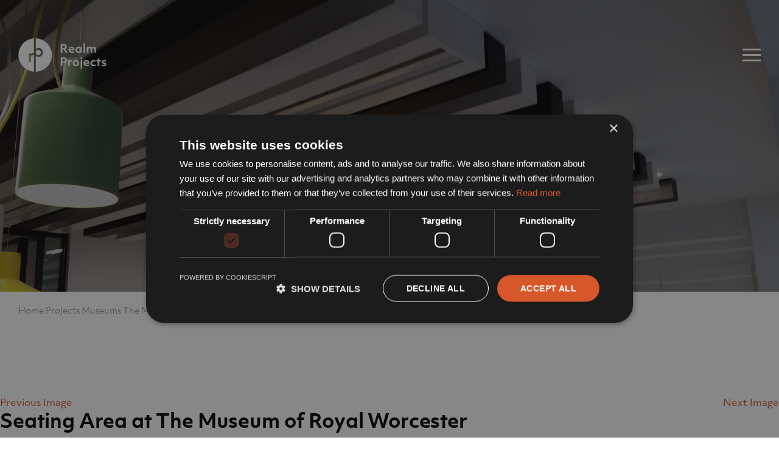

--- FILE ---
content_type: text/html; charset=UTF-8
request_url: https://www.realm-projects.com/projects/museums/museum-royal-worcester/img_1356/
body_size: 15006
content:
<!DOCTYPE html>
<html lang="en-US" class="no-js">
<head>
	<meta charset="UTF-8">
	<meta name="viewport" content="width=device-width, initial-scale=1">
	<link rel="profile" href="http://gmpg.org/xfn/11">
	
	<link rel="icon" href="https://www.realm-projects.com/favicon.png" type="image/png" />
	<link rel="shortcut icon" href="https://www.realm-projects.com/favicon.png" type="image/png" />

	<script>
(function(html){html.className = html.className.replace(/\bno-js\b/,'js')})(document.documentElement);
//# sourceURL=twentysixteen_javascript_detection
</script>
<meta name='robots' content='index, follow, max-image-preview:large, max-snippet:-1, max-video-preview:-1' />

	<!-- This site is optimized with the Yoast SEO plugin v26.7 - https://yoast.com/wordpress/plugins/seo/ -->
	<title>Seating Area at The Museum of Royal Worcester - Realm Projects</title>
	<link rel="canonical" href="https://www.realm-projects.com/projects/museums/museum-royal-worcester/img_1356/" />
	<meta property="og:locale" content="en_US" />
	<meta property="og:type" content="article" />
	<meta property="og:title" content="Seating Area at The Museum of Royal Worcester - Realm Projects" />
	<meta property="og:url" content="https://www.realm-projects.com/projects/museums/museum-royal-worcester/img_1356/" />
	<meta property="og:site_name" content="Realm Projects" />
	<meta property="article:modified_time" content="2018-11-29T12:47:51+00:00" />
	<meta property="og:image" content="https://www.realm-projects.com/projects/museums/museum-royal-worcester/img_1356" />
	<meta property="og:image:width" content="1920" />
	<meta property="og:image:height" content="1440" />
	<meta property="og:image:type" content="image/jpeg" />
	<meta name="twitter:card" content="summary_large_image" />
	<script type="application/ld+json" class="yoast-schema-graph">{"@context":"https://schema.org","@graph":[{"@type":"WebPage","@id":"https://www.realm-projects.com/projects/museums/museum-royal-worcester/img_1356/","url":"https://www.realm-projects.com/projects/museums/museum-royal-worcester/img_1356/","name":"Seating Area at The Museum of Royal Worcester - Realm Projects","isPartOf":{"@id":"https://www.realm-projects.com/#website"},"primaryImageOfPage":{"@id":"https://www.realm-projects.com/projects/museums/museum-royal-worcester/img_1356/#primaryimage"},"image":{"@id":"https://www.realm-projects.com/projects/museums/museum-royal-worcester/img_1356/#primaryimage"},"thumbnailUrl":"https://www.realm-projects.com/wp-content/uploads/2018/09/IMG_1356.jpg","datePublished":"2018-09-24T15:04:41+00:00","dateModified":"2018-11-29T12:47:51+00:00","breadcrumb":{"@id":"https://www.realm-projects.com/projects/museums/museum-royal-worcester/img_1356/#breadcrumb"},"inLanguage":"en-US","potentialAction":[{"@type":"ReadAction","target":["https://www.realm-projects.com/projects/museums/museum-royal-worcester/img_1356/"]}]},{"@type":"ImageObject","inLanguage":"en-US","@id":"https://www.realm-projects.com/projects/museums/museum-royal-worcester/img_1356/#primaryimage","url":"https://www.realm-projects.com/wp-content/uploads/2018/09/IMG_1356.jpg","contentUrl":"https://www.realm-projects.com/wp-content/uploads/2018/09/IMG_1356.jpg","width":4032,"height":3024,"caption":"Seating Area at The Museum of Royal Worcester"},{"@type":"BreadcrumbList","@id":"https://www.realm-projects.com/projects/museums/museum-royal-worcester/img_1356/#breadcrumb","itemListElement":[{"@type":"ListItem","position":1,"name":"Home","item":"https://www.realm-projects.com/"},{"@type":"ListItem","position":2,"name":"Projects","item":"https://www.realm-projects.com/projects/"},{"@type":"ListItem","position":3,"name":"Museums","item":"https://www.realm-projects.com/projects/museums/"},{"@type":"ListItem","position":4,"name":"The Museum of Royal Worcester","item":"https://www.realm-projects.com/projects/museums/museum-royal-worcester/"},{"@type":"ListItem","position":5,"name":"Seating Area at The Museum of Royal Worcester"}]},{"@type":"WebSite","@id":"https://www.realm-projects.com/#website","url":"https://www.realm-projects.com/","name":"Realm Projects","description":"","potentialAction":[{"@type":"SearchAction","target":{"@type":"EntryPoint","urlTemplate":"https://www.realm-projects.com/?s={search_term_string}"},"query-input":{"@type":"PropertyValueSpecification","valueRequired":true,"valueName":"search_term_string"}}],"inLanguage":"en-US"}]}</script>
	<!-- / Yoast SEO plugin. -->


<link rel='dns-prefetch' href='//use.typekit.net' />
<link rel="alternate" type="application/rss+xml" title="Realm Projects &raquo; Feed" href="https://www.realm-projects.com/feed/" />
<link rel="alternate" type="application/rss+xml" title="Realm Projects &raquo; Comments Feed" href="https://www.realm-projects.com/comments/feed/" />
<style id='wp-img-auto-sizes-contain-inline-css'>
img:is([sizes=auto i],[sizes^="auto," i]){contain-intrinsic-size:3000px 1500px}
/*# sourceURL=wp-img-auto-sizes-contain-inline-css */
</style>
<style id='wp-block-library-inline-css'>
:root{--wp-block-synced-color:#7a00df;--wp-block-synced-color--rgb:122,0,223;--wp-bound-block-color:var(--wp-block-synced-color);--wp-editor-canvas-background:#ddd;--wp-admin-theme-color:#007cba;--wp-admin-theme-color--rgb:0,124,186;--wp-admin-theme-color-darker-10:#006ba1;--wp-admin-theme-color-darker-10--rgb:0,107,160.5;--wp-admin-theme-color-darker-20:#005a87;--wp-admin-theme-color-darker-20--rgb:0,90,135;--wp-admin-border-width-focus:2px}@media (min-resolution:192dpi){:root{--wp-admin-border-width-focus:1.5px}}.wp-element-button{cursor:pointer}:root .has-very-light-gray-background-color{background-color:#eee}:root .has-very-dark-gray-background-color{background-color:#313131}:root .has-very-light-gray-color{color:#eee}:root .has-very-dark-gray-color{color:#313131}:root .has-vivid-green-cyan-to-vivid-cyan-blue-gradient-background{background:linear-gradient(135deg,#00d084,#0693e3)}:root .has-purple-crush-gradient-background{background:linear-gradient(135deg,#34e2e4,#4721fb 50%,#ab1dfe)}:root .has-hazy-dawn-gradient-background{background:linear-gradient(135deg,#faaca8,#dad0ec)}:root .has-subdued-olive-gradient-background{background:linear-gradient(135deg,#fafae1,#67a671)}:root .has-atomic-cream-gradient-background{background:linear-gradient(135deg,#fdd79a,#004a59)}:root .has-nightshade-gradient-background{background:linear-gradient(135deg,#330968,#31cdcf)}:root .has-midnight-gradient-background{background:linear-gradient(135deg,#020381,#2874fc)}:root{--wp--preset--font-size--normal:16px;--wp--preset--font-size--huge:42px}.has-regular-font-size{font-size:1em}.has-larger-font-size{font-size:2.625em}.has-normal-font-size{font-size:var(--wp--preset--font-size--normal)}.has-huge-font-size{font-size:var(--wp--preset--font-size--huge)}.has-text-align-center{text-align:center}.has-text-align-left{text-align:left}.has-text-align-right{text-align:right}.has-fit-text{white-space:nowrap!important}#end-resizable-editor-section{display:none}.aligncenter{clear:both}.items-justified-left{justify-content:flex-start}.items-justified-center{justify-content:center}.items-justified-right{justify-content:flex-end}.items-justified-space-between{justify-content:space-between}.screen-reader-text{border:0;clip-path:inset(50%);height:1px;margin:-1px;overflow:hidden;padding:0;position:absolute;width:1px;word-wrap:normal!important}.screen-reader-text:focus{background-color:#ddd;clip-path:none;color:#444;display:block;font-size:1em;height:auto;left:5px;line-height:normal;padding:15px 23px 14px;text-decoration:none;top:5px;width:auto;z-index:100000}html :where(.has-border-color){border-style:solid}html :where([style*=border-top-color]){border-top-style:solid}html :where([style*=border-right-color]){border-right-style:solid}html :where([style*=border-bottom-color]){border-bottom-style:solid}html :where([style*=border-left-color]){border-left-style:solid}html :where([style*=border-width]){border-style:solid}html :where([style*=border-top-width]){border-top-style:solid}html :where([style*=border-right-width]){border-right-style:solid}html :where([style*=border-bottom-width]){border-bottom-style:solid}html :where([style*=border-left-width]){border-left-style:solid}html :where(img[class*=wp-image-]){height:auto;max-width:100%}:where(figure){margin:0 0 1em}html :where(.is-position-sticky){--wp-admin--admin-bar--position-offset:var(--wp-admin--admin-bar--height,0px)}@media screen and (max-width:600px){html :where(.is-position-sticky){--wp-admin--admin-bar--position-offset:0px}}

/*# sourceURL=wp-block-library-inline-css */
</style><style id='global-styles-inline-css'>
:root{--wp--preset--aspect-ratio--square: 1;--wp--preset--aspect-ratio--4-3: 4/3;--wp--preset--aspect-ratio--3-4: 3/4;--wp--preset--aspect-ratio--3-2: 3/2;--wp--preset--aspect-ratio--2-3: 2/3;--wp--preset--aspect-ratio--16-9: 16/9;--wp--preset--aspect-ratio--9-16: 9/16;--wp--preset--color--black: #000000;--wp--preset--color--cyan-bluish-gray: #abb8c3;--wp--preset--color--white: #fff;--wp--preset--color--pale-pink: #f78da7;--wp--preset--color--vivid-red: #cf2e2e;--wp--preset--color--luminous-vivid-orange: #ff6900;--wp--preset--color--luminous-vivid-amber: #fcb900;--wp--preset--color--light-green-cyan: #7bdcb5;--wp--preset--color--vivid-green-cyan: #00d084;--wp--preset--color--pale-cyan-blue: #8ed1fc;--wp--preset--color--vivid-cyan-blue: #0693e3;--wp--preset--color--vivid-purple: #9b51e0;--wp--preset--color--dark-gray: #1a1a1a;--wp--preset--color--medium-gray: #686868;--wp--preset--color--light-gray: #e5e5e5;--wp--preset--color--blue-gray: #4d545c;--wp--preset--color--bright-blue: #007acc;--wp--preset--color--light-blue: #9adffd;--wp--preset--color--dark-brown: #402b30;--wp--preset--color--medium-brown: #774e24;--wp--preset--color--dark-red: #640c1f;--wp--preset--color--bright-red: #ff675f;--wp--preset--color--yellow: #ffef8e;--wp--preset--gradient--vivid-cyan-blue-to-vivid-purple: linear-gradient(135deg,rgb(6,147,227) 0%,rgb(155,81,224) 100%);--wp--preset--gradient--light-green-cyan-to-vivid-green-cyan: linear-gradient(135deg,rgb(122,220,180) 0%,rgb(0,208,130) 100%);--wp--preset--gradient--luminous-vivid-amber-to-luminous-vivid-orange: linear-gradient(135deg,rgb(252,185,0) 0%,rgb(255,105,0) 100%);--wp--preset--gradient--luminous-vivid-orange-to-vivid-red: linear-gradient(135deg,rgb(255,105,0) 0%,rgb(207,46,46) 100%);--wp--preset--gradient--very-light-gray-to-cyan-bluish-gray: linear-gradient(135deg,rgb(238,238,238) 0%,rgb(169,184,195) 100%);--wp--preset--gradient--cool-to-warm-spectrum: linear-gradient(135deg,rgb(74,234,220) 0%,rgb(151,120,209) 20%,rgb(207,42,186) 40%,rgb(238,44,130) 60%,rgb(251,105,98) 80%,rgb(254,248,76) 100%);--wp--preset--gradient--blush-light-purple: linear-gradient(135deg,rgb(255,206,236) 0%,rgb(152,150,240) 100%);--wp--preset--gradient--blush-bordeaux: linear-gradient(135deg,rgb(254,205,165) 0%,rgb(254,45,45) 50%,rgb(107,0,62) 100%);--wp--preset--gradient--luminous-dusk: linear-gradient(135deg,rgb(255,203,112) 0%,rgb(199,81,192) 50%,rgb(65,88,208) 100%);--wp--preset--gradient--pale-ocean: linear-gradient(135deg,rgb(255,245,203) 0%,rgb(182,227,212) 50%,rgb(51,167,181) 100%);--wp--preset--gradient--electric-grass: linear-gradient(135deg,rgb(202,248,128) 0%,rgb(113,206,126) 100%);--wp--preset--gradient--midnight: linear-gradient(135deg,rgb(2,3,129) 0%,rgb(40,116,252) 100%);--wp--preset--font-size--small: 13px;--wp--preset--font-size--medium: 20px;--wp--preset--font-size--large: 36px;--wp--preset--font-size--x-large: 42px;--wp--preset--spacing--20: 0.44rem;--wp--preset--spacing--30: 0.67rem;--wp--preset--spacing--40: 1rem;--wp--preset--spacing--50: 1.5rem;--wp--preset--spacing--60: 2.25rem;--wp--preset--spacing--70: 3.38rem;--wp--preset--spacing--80: 5.06rem;--wp--preset--shadow--natural: 6px 6px 9px rgba(0, 0, 0, 0.2);--wp--preset--shadow--deep: 12px 12px 50px rgba(0, 0, 0, 0.4);--wp--preset--shadow--sharp: 6px 6px 0px rgba(0, 0, 0, 0.2);--wp--preset--shadow--outlined: 6px 6px 0px -3px rgb(255, 255, 255), 6px 6px rgb(0, 0, 0);--wp--preset--shadow--crisp: 6px 6px 0px rgb(0, 0, 0);}:where(.is-layout-flex){gap: 0.5em;}:where(.is-layout-grid){gap: 0.5em;}body .is-layout-flex{display: flex;}.is-layout-flex{flex-wrap: wrap;align-items: center;}.is-layout-flex > :is(*, div){margin: 0;}body .is-layout-grid{display: grid;}.is-layout-grid > :is(*, div){margin: 0;}:where(.wp-block-columns.is-layout-flex){gap: 2em;}:where(.wp-block-columns.is-layout-grid){gap: 2em;}:where(.wp-block-post-template.is-layout-flex){gap: 1.25em;}:where(.wp-block-post-template.is-layout-grid){gap: 1.25em;}.has-black-color{color: var(--wp--preset--color--black) !important;}.has-cyan-bluish-gray-color{color: var(--wp--preset--color--cyan-bluish-gray) !important;}.has-white-color{color: var(--wp--preset--color--white) !important;}.has-pale-pink-color{color: var(--wp--preset--color--pale-pink) !important;}.has-vivid-red-color{color: var(--wp--preset--color--vivid-red) !important;}.has-luminous-vivid-orange-color{color: var(--wp--preset--color--luminous-vivid-orange) !important;}.has-luminous-vivid-amber-color{color: var(--wp--preset--color--luminous-vivid-amber) !important;}.has-light-green-cyan-color{color: var(--wp--preset--color--light-green-cyan) !important;}.has-vivid-green-cyan-color{color: var(--wp--preset--color--vivid-green-cyan) !important;}.has-pale-cyan-blue-color{color: var(--wp--preset--color--pale-cyan-blue) !important;}.has-vivid-cyan-blue-color{color: var(--wp--preset--color--vivid-cyan-blue) !important;}.has-vivid-purple-color{color: var(--wp--preset--color--vivid-purple) !important;}.has-black-background-color{background-color: var(--wp--preset--color--black) !important;}.has-cyan-bluish-gray-background-color{background-color: var(--wp--preset--color--cyan-bluish-gray) !important;}.has-white-background-color{background-color: var(--wp--preset--color--white) !important;}.has-pale-pink-background-color{background-color: var(--wp--preset--color--pale-pink) !important;}.has-vivid-red-background-color{background-color: var(--wp--preset--color--vivid-red) !important;}.has-luminous-vivid-orange-background-color{background-color: var(--wp--preset--color--luminous-vivid-orange) !important;}.has-luminous-vivid-amber-background-color{background-color: var(--wp--preset--color--luminous-vivid-amber) !important;}.has-light-green-cyan-background-color{background-color: var(--wp--preset--color--light-green-cyan) !important;}.has-vivid-green-cyan-background-color{background-color: var(--wp--preset--color--vivid-green-cyan) !important;}.has-pale-cyan-blue-background-color{background-color: var(--wp--preset--color--pale-cyan-blue) !important;}.has-vivid-cyan-blue-background-color{background-color: var(--wp--preset--color--vivid-cyan-blue) !important;}.has-vivid-purple-background-color{background-color: var(--wp--preset--color--vivid-purple) !important;}.has-black-border-color{border-color: var(--wp--preset--color--black) !important;}.has-cyan-bluish-gray-border-color{border-color: var(--wp--preset--color--cyan-bluish-gray) !important;}.has-white-border-color{border-color: var(--wp--preset--color--white) !important;}.has-pale-pink-border-color{border-color: var(--wp--preset--color--pale-pink) !important;}.has-vivid-red-border-color{border-color: var(--wp--preset--color--vivid-red) !important;}.has-luminous-vivid-orange-border-color{border-color: var(--wp--preset--color--luminous-vivid-orange) !important;}.has-luminous-vivid-amber-border-color{border-color: var(--wp--preset--color--luminous-vivid-amber) !important;}.has-light-green-cyan-border-color{border-color: var(--wp--preset--color--light-green-cyan) !important;}.has-vivid-green-cyan-border-color{border-color: var(--wp--preset--color--vivid-green-cyan) !important;}.has-pale-cyan-blue-border-color{border-color: var(--wp--preset--color--pale-cyan-blue) !important;}.has-vivid-cyan-blue-border-color{border-color: var(--wp--preset--color--vivid-cyan-blue) !important;}.has-vivid-purple-border-color{border-color: var(--wp--preset--color--vivid-purple) !important;}.has-vivid-cyan-blue-to-vivid-purple-gradient-background{background: var(--wp--preset--gradient--vivid-cyan-blue-to-vivid-purple) !important;}.has-light-green-cyan-to-vivid-green-cyan-gradient-background{background: var(--wp--preset--gradient--light-green-cyan-to-vivid-green-cyan) !important;}.has-luminous-vivid-amber-to-luminous-vivid-orange-gradient-background{background: var(--wp--preset--gradient--luminous-vivid-amber-to-luminous-vivid-orange) !important;}.has-luminous-vivid-orange-to-vivid-red-gradient-background{background: var(--wp--preset--gradient--luminous-vivid-orange-to-vivid-red) !important;}.has-very-light-gray-to-cyan-bluish-gray-gradient-background{background: var(--wp--preset--gradient--very-light-gray-to-cyan-bluish-gray) !important;}.has-cool-to-warm-spectrum-gradient-background{background: var(--wp--preset--gradient--cool-to-warm-spectrum) !important;}.has-blush-light-purple-gradient-background{background: var(--wp--preset--gradient--blush-light-purple) !important;}.has-blush-bordeaux-gradient-background{background: var(--wp--preset--gradient--blush-bordeaux) !important;}.has-luminous-dusk-gradient-background{background: var(--wp--preset--gradient--luminous-dusk) !important;}.has-pale-ocean-gradient-background{background: var(--wp--preset--gradient--pale-ocean) !important;}.has-electric-grass-gradient-background{background: var(--wp--preset--gradient--electric-grass) !important;}.has-midnight-gradient-background{background: var(--wp--preset--gradient--midnight) !important;}.has-small-font-size{font-size: var(--wp--preset--font-size--small) !important;}.has-medium-font-size{font-size: var(--wp--preset--font-size--medium) !important;}.has-large-font-size{font-size: var(--wp--preset--font-size--large) !important;}.has-x-large-font-size{font-size: var(--wp--preset--font-size--x-large) !important;}
/*# sourceURL=global-styles-inline-css */
</style>

<style id='classic-theme-styles-inline-css'>
/*! This file is auto-generated */
.wp-block-button__link{color:#fff;background-color:#32373c;border-radius:9999px;box-shadow:none;text-decoration:none;padding:calc(.667em + 2px) calc(1.333em + 2px);font-size:1.125em}.wp-block-file__button{background:#32373c;color:#fff;text-decoration:none}
/*# sourceURL=/wp-includes/css/classic-themes.min.css */
</style>
<link rel='stylesheet' id='twentysixteen-style-css' href='https://www.realm-projects.com/wp-content/themes/twentysixteen-child/style.css?ver=20251202' media='all' />
<link rel='stylesheet' id='twentysixteen-block-style-css' href='https://www.realm-projects.com/wp-content/themes/twentysixteen/css/blocks.css?ver=20240817' media='all' />
<link rel='stylesheet' id='cd_layout-css' href='https://www.realm-projects.com/wp-content/themes/twentysixteen-child/css/layout.min.css?ver=1.2' media='all' />
<link rel='stylesheet' id='typekit-css' href='https://use.typekit.net/xyz4ggl.css' media='all' />
<script src="https://www.realm-projects.com/wp-includes/js/jquery/jquery.min.js?ver=3.7.1" id="jquery-core-js"></script>
<script src="https://www.realm-projects.com/wp-includes/js/jquery/jquery-migrate.min.js?ver=3.4.1" id="jquery-migrate-js"></script>
<script src="https://www.realm-projects.com/wp-content/themes/twentysixteen/js/keyboard-image-navigation.js?ver=20170530" id="twentysixteen-keyboard-image-navigation-js"></script>
<script id="twentysixteen-script-js-extra">
var screenReaderText = {"expand":"expand child menu","collapse":"collapse child menu"};
//# sourceURL=twentysixteen-script-js-extra
</script>
<script src="https://www.realm-projects.com/wp-content/themes/twentysixteen/js/functions.js?ver=20230629" id="twentysixteen-script-js" defer data-wp-strategy="defer"></script>
<!-- Stream WordPress user activity plugin v4.1.1 -->

				<!-- Google Tag Manager -->
				<script>(function(w,d,s,l,i){w[l]=w[l]||[];w[l].push({'gtm.start':
							new Date().getTime(),event:'gtm.js'});var f=d.getElementsByTagName(s)[0],
						j=d.createElement(s),dl=l!='dataLayer'?'&l='+l:'';j.async=true;j.src=
						'https://www.googletagmanager.com/gtm.js?id='+i+dl;f.parentNode.insertBefore(j,f);
					})(window,document,'script','dataLayer','GTM-N8H6TVPM');</script>
				<!-- End Google Tag Manager -->

				
	<style>
	.cta-animate .item,
	body.archive .post-items-container > .row > div { 
	  visibility: hidden;
	}
	</style>

	</head>




<body class="attachment wp-singular attachment-template-default attachmentid-2352 attachment-jpeg wp-embed-responsive wp-theme-twentysixteen wp-child-theme-twentysixteen-child header-unfixed no-sidebar">

<div id="page" class="site">
	<div class="site-inner">

		
		<header id="masthead" class="site-header">

			
			<div class="header-main container">

				<div class="clearfix">
					<div class="header-left">

													<a href="https://www.realm-projects.com/" rel="home" class="logo">
						
							<svg xmlns="http://www.w3.org/2000/svg" viewBox="0 0 783.42399 298.45599" height="55" width="145">
							  <path fill="#000" d="M391.91866 88.276h7.76133c10.828 0 16.244-4.24267 16.244-12.72667 0-4.07067-1.33066-7.156-3.984-9.26-2.656-2.104-6.57066-3.15733-11.74266-3.15733h-8.27867zm-15.104-37.868h25.55467c9.03466 0 16.14133 2.22266 21.31466 6.672 5.17067 4.448 7.75867 10.57066 7.75867 18.36533 0 4.62267-1.13867 8.77867-3.41467 12.46667-2.276 3.692-5.51733 6.67333-9.72666 8.94933L439.30666 129.04h-17.796l-16.86533-28.24534c-1.17334.068-2.15734.12-2.948.15467-.79467.036-1.53734.052-2.22534.052h-7.55333V129.04h-15.104V50.408M484.72399 97.06933c-.34533-3.656-1.53467-6.46667-3.568-8.43333-2.036-1.96534-4.74533-2.948-8.12267-2.948-3.31066 0-6.03733.98266-8.17466 2.948-2.13734 1.96666-3.51734 4.77733-4.13734 8.43333zm-7.552 33.62533c-6.14133 0-11.50267-1.104-16.08933-3.30933-4.58667-2.208-8.15734-5.432-10.708-9.67467-2.552-4.24266-3.828-9.224-3.828-14.95066 0-5.31067 1.10133-10.088 3.30933-14.32934 2.20933-4.24266 5.344-7.58666 9.41733-10.036 4.068-2.448 8.79334-3.67333 14.17467-3.67333 4.96533 0 9.328 1.052 13.08667 3.156 3.76 2.104 6.68933 5.12 8.796 9.052 2.10266 3.932 3.156 8.58933 3.156 13.968 0 2.27733-.17467 4.34533-.51867 6.208h-37.144c1.79333 7.86267 7.75867 11.796 17.9 11.796 3.172 0 6.26-.32667 9.26-.984 3-.65467 5.70667-1.604 8.12133-2.844l1.44934 11.276c-2.48134 1.38133-5.52 2.44933-9.10534 3.208-3.58666.75733-7.34533 1.13733-11.27733 1.13733M536.87066 117.86533c4.06933 0 7.41466-1.412 10.036-4.24133 2.62-2.828 3.932-6.48267 3.932-10.968 0-4.41334-1.29467-8.03334-3.88-10.86267-2.588-2.82933-5.948-4.24267-10.088-4.24267-4.13867 0-7.50134 1.41334-10.08667 4.24267-2.58933 2.82933-3.88133 6.44933-3.88133 10.86267 0 4.48533 1.31066 8.14 3.93066 10.968 2.62267 2.82933 5.96534 4.24133 10.03734 4.24133zm-3.93067 12.82933c-4.624 0-8.78-1.13733-12.46933-3.41333-3.68934-2.276-6.60667-5.536-8.74134-9.77733-2.14-4.24267-3.20933-9.12134-3.20933-14.64134 0-5.10266 1.05333-9.77733 3.15733-14.01866 2.10134-4.24267 5.08534-7.65734 8.95067-10.244 3.86-2.58534 8.20533-3.87867 13.03333-3.87867 3.58534 0 6.84667.74267 9.77867 2.224 2.93067 1.484 5.25867 3.57067 6.984 6.26l.20533-6.828h13.764V129.04h-13.764l-.20533-6.72534c-1.796 2.76-4.17467 4.84667-7.13867 6.26-2.968 1.412-6.41466 2.12-10.34533 2.12M579.70532 45.23333h14.38V129.04h-14.38V45.23333M609.39865 76.37733h13.864l.104 6.51733c1.58667-2.68933 3.74-4.724 6.46534-6.104 2.72533-1.38 5.91333-2.06933 9.57066-2.06933 7.65734 0 13.03734 3.13867 16.14 9.41467 1.44934-2.828 3.70667-5.104 6.77734-6.82934 3.068-1.724 6.432-2.58533 10.088-2.58533 6.276 0 11.07066 1.89867 14.384 5.68933 3.30933 3.79467 4.96266 9.348 4.96266 16.65867V129.04h-14.38V99.76c0-4.208-.76-7.31067-2.27733-9.312-1.51733-2-3.86267-3-7.03467-3-3.17466 0-5.67466 1.17333-7.5 3.516-1.83066 2.34533-2.74266 5.588-2.74266 9.72533V129.04h-14.38267V99.76c0-4.208-.74-7.31067-2.22267-9.312-1.484-2-3.848-3-7.08666-3-3.24534 0-5.77867 1.17333-7.608 3.516-1.828 2.34533-2.74134 5.55466-2.74134 9.62266V129.04h-14.38V76.37733M392.12799 208.46933h8.172c5.172 0 9.12134-1.13867 11.84534-3.41467 2.72533-2.276 4.08933-5.552 4.08933-9.83067 0-4.276-1.34667-7.51466-4.036-9.724-2.69067-2.208-6.65733-3.312-11.89867-3.312h-8.172zm-15.31333-39.00534h25.65733c5.72534 0 10.76 1.03334 15.10534 3.10134 4.34666 2.07066 7.74266 5.03733 10.192 8.89866 2.44666 3.864 3.67333 8.416 3.67333 13.65867 0 7.932-2.63867 14.26-7.916 18.984-5.27467 4.72667-12.32933 7.08933-21.15733 7.08933h-10.24134v26.90134h-15.31333v-78.63334M442.82399 195.43333h13.86533l.104 8.68933c1.44667-3.104 3.396-5.484 5.844-7.13733 2.448-1.65734 5.292-2.48534 8.53734-2.48534 2.20533 0 4.24133.38 6.10266 1.13867l-1.24133 13.55467c-2.13733-.828-4.276-1.24267-6.41467-1.24267-3.932 0-6.984 1.41467-9.15733 4.24267-2.17067 2.828-3.25867 6.79466-3.25867 11.89866v24.00534h-14.38133v-52.664M513.17999 236.92266c4.06667 0 7.41333-1.41467 10.03467-4.24267 2.62133-2.828 3.93066-6.48133 3.93066-10.968 0-4.412-1.292-8.03466-3.87733-10.86266-2.588-2.828-5.95067-4.24267-10.088-4.24267-4.13867 0-7.50267 1.41467-10.08933 4.24267-2.58667 2.828-3.88 6.45066-3.88 10.86266 0 4.48667 1.30933 8.14 3.932 10.968 2.62 2.828 5.964 4.24267 10.03733 4.24267zm0 12.828c-5.17467 0-9.91867-1.17467-14.22667-3.51867-4.31333-2.344-7.74533-5.65333-10.29466-9.932-2.55334-4.276-3.828-9.13866-3.828-14.588 0-5.03466 1.188-9.67466 3.568-13.91733 2.38-4.24 5.74133-7.63733 10.088-10.19067 4.34533-2.552 9.24266-3.828 14.69333-3.828 5.17067 0 9.91333 1.15734 14.22667 3.46667 4.308 2.312 7.73866 5.604 10.292 9.88 2.55333 4.27867 3.828 9.14133 3.828 14.58933 0 5.10667-1.188 9.77867-3.568 14.02-2.38134 4.24267-5.74267 7.64134-10.088 10.19067-4.34534 2.552-9.24267 3.828-14.69067 3.828M553.83999 195.43333h14.38133v78.00933h-14.38133zm7.13867-10.76134c-2.48267 0-4.536-.80933-6.156-2.432-1.62267-1.62-2.432-3.604-2.432-5.948 0-2.344.80933-4.30933 2.432-5.89866 1.62-1.58534 3.67333-2.38 6.156-2.38 2.48399 0 4.53466.79466 6.15599 2.38 1.62 1.58933 2.432 3.55466 2.432 5.89866 0 2.41467-.812 4.41467-2.432 6-1.62133 1.588-3.672 2.38-6.15599 2.38M618.71065 216.12533c-.34666-3.656-1.53466-6.46667-3.568-8.432-2.03733-1.96667-4.744-2.948-8.124-2.948-3.31066 0-6.03733.98133-8.172 2.948-2.14 1.96533-3.51866 4.776-4.14 8.432zm-7.552 33.62533c-6.14133 0-11.50266-1.104-16.088-3.31067-4.58933-2.208-8.16-5.432-10.70933-9.67333-2.55333-4.24267-3.828-9.224-3.828-14.95067 0-5.31066 1.10133-10.08933 3.31067-14.328 2.20666-4.24266 5.34266-7.58933 9.416-10.03733 4.068-2.448 8.792-3.67467 14.17333-3.67467 4.968 0 9.328 1.052 13.08667 3.15734 3.76133 2.104 6.69066 5.11866 8.796 9.052 2.10266 3.932 3.156 8.588 3.156 13.968 0 2.276-.17334 4.34666-.516 6.208h-37.14667c1.79467 7.86266 7.76133 11.79466 17.90133 11.79466 3.172 0 6.26-.32533 9.26-.98133s5.70667-1.604 8.12-2.84667l1.45067 11.276c-2.48267 1.38267-5.52133 2.45067-9.10667 3.208-3.58533.75867-7.34533 1.13867-11.276 1.13867M671.47865 249.43999c-5.72666 0-10.78-1.104-15.15866-3.30933-4.38-2.208-7.77734-5.38-10.192-9.51867-2.41467-4.14-3.62-9.00266-3.62-14.59066 0-5.37734 1.172-10.172 3.51733-14.38 2.344-4.20534 5.70667-7.51867 10.088-9.932 4.37867-2.41467 9.46667-3.62267 15.26133-3.62267 3.104 0 6.19067.34667 9.26 1.036 3.068.69067 5.63867 1.62 7.70667 2.792l-1.75867 12.208c-4.62133-2.20533-9.24266-3.30933-13.864-3.30933-4.828 0-8.67466 1.34533-11.53466 4.036-2.864 2.688-4.296 6.30933-4.296 10.86266 0 4.692 1.45066 8.364 4.34666 11.02 2.89467 2.656 6.86267 3.98134 11.89734 3.98134 4.41466 0 9.20933-1.06667 14.38133-3.208l1.44933 11.79733c-2.20933 1.30933-4.864 2.328-7.96666 3.052-3.10267.724-6.27734 1.08533-9.51734 1.08533M706.34398 207.33066h-10.24533v-11.89733h10.24533v-14.27867h14.38v14.27867h12.52v11.89733h-12.52v40.76667h-14.38v-40.76667M760.66132 249.75066c-4.00134 0-7.79467-.46667-11.38-1.396-3.58934-.932-6.348-2.156-8.27734-3.672l1.75734-11.692c2.34533 1.58533 5.08666 2.86133 8.22666 3.828 3.14.96533 6.156 1.448 9.05334 1.448 5.86133 0 8.79466-1.48267 8.79466-4.448 0-1.58667-.62133-2.79467-1.864-3.62267-1.24-.828-3.828-1.792-7.75866-2.896-6.208-1.724-10.64-3.91466-13.296-6.57066-2.656-2.65334-3.98267-6.224-3.98267-10.708 0-5.03334 1.89733-9.00267 5.69067-11.89867 3.792-2.89867 9.00266-4.34667 15.62133-4.34667 3.24267 0 6.484.38134 9.72667 1.13867 3.24133.76 5.89733 1.76 7.968 3l-1.656 11.38267c-2.14-1.24267-4.60267-2.224-7.39734-2.95067-2.79466-.724-5.46933-1.08533-8.01866-1.08533-5.036 0-7.55334 1.34533-7.55334 4.036 0 1.51866.60267 2.70533 1.812 3.568 1.20534.864 3.60267 1.812 7.18934 2.84666 6.62266 1.932 11.29466 4.208 14.02133 6.828 2.72133 2.62134 4.08533 6.244 4.08533 10.864 0 5.104-2.01733 9.104-6.05333 12-4.03467 2.89867-9.60533 4.34667-16.70933 4.34667"/>
							  <path fill="#D7572B" d="M153.94727.08203125l.12304 99.57617175c5.50266-9.11333 14.57789-13.677734 27.19922-13.677734 6.808 0 12.94482 1.654267 18.41016 4.960937 5.452 3.304 9.76587 8.017623 12.92187 14.126954 3.156 6.11067 4.73438 13.17489 4.73438 21.18555 0 7.21334-1.55492 13.87894-4.65625 19.98828-3.10934 6.11333-7.49501 11.04673-13.15235 14.80273-5.664 3.75733-11.99981 5.63477-19.00781 5.63477-5.612 0-10.42191-.76767-14.75391-2.48633-4.54666-1.8-6.13696-2.37292-10.79296-6.54492v140.68554c79.75466-3.02 143.48437-68.6108 143.48437-149.10546 0-80.836004-64.27776-146.6518288-144.50976-149.14648875zM137.6875.43945312C60.66616 6.3301131 0 70.695186 0 149.22852c0 78.53733 60.66616 142.89643 137.6875 148.7871V149.26953l.02344-.54297c-2.38134-.82667-4.89159-1.26562-7.54492-1.26562-6.116 0-10.87664 2.23283-14.2793 6.6875-3.41067 4.45733-5.10938 10.64979-5.10938 18.56445v35.75586H93.5v-75.88281h16.52734l.15235 12.77539c2.10133-4.50934 5.03173-7.96443 8.78906-10.3711 3.75867-2.40267 8.09076-3.60742 12.99609-3.60742 1.30533 0 2.80905.15313 4.51172.45313.424.0747.8216.15809 1.21094.24609V.43945312zM176.91406 101.46094c-6.81733 0-12.35062 2.32889-16.61328 6.99023-4.25733 4.656-6.38476 10.64236-6.38476 17.95703 0 7.31066 2.15489 13.27349 6.46289 17.88282 4.30533 4.608 9.82048 6.91015 16.53515 6.91015 6.708 0 12.22139-2.30215 16.52539-6.91015 4.31333-4.60933 6.4668-10.57216 6.4668-17.88282 0-7.31467-2.1333-13.30103-6.39063-17.95703-4.26667-4.66134-9.79623-6.99023-16.60156-6.99023z"/>
							</svg>

            
						</a>
					</div>

					<div class="">
						<div class="main-menu-bar">

							
							
								<button id="menu-toggle" class="menu-toggle">
										<span class="sr-only">Menu</span>

										<span class="burger-bar burger-bar-1"></span>
										<span class="burger-bar burger-bar-2"></span>
										<span class="burger-bar burger-bar-3"></span>
										<span class="burger-bar burger-bar-4"></span>

										
								</button>

								<div id="site-header-menu" class="site-header-menu">

									<div class="container">

											<a href="https://www.realm-projects.com/" rel="home">

										<svg xmlns="http://www.w3.org/2000/svg" viewBox="0 0 783.42399 298.45599" height="50" width="132" style="margin-bottom: 80px;" class="hidden-xs hidden-sm">
							  <path fill="#000" d="M391.91866 88.276h7.76133c10.828 0 16.244-4.24267 16.244-12.72667 0-4.07067-1.33066-7.156-3.984-9.26-2.656-2.104-6.57066-3.15733-11.74266-3.15733h-8.27867zm-15.104-37.868h25.55467c9.03466 0 16.14133 2.22266 21.31466 6.672 5.17067 4.448 7.75867 10.57066 7.75867 18.36533 0 4.62267-1.13867 8.77867-3.41467 12.46667-2.276 3.692-5.51733 6.67333-9.72666 8.94933L439.30666 129.04h-17.796l-16.86533-28.24534c-1.17334.068-2.15734.12-2.948.15467-.79467.036-1.53734.052-2.22534.052h-7.55333V129.04h-15.104V50.408M484.72399 97.06933c-.34533-3.656-1.53467-6.46667-3.568-8.43333-2.036-1.96534-4.74533-2.948-8.12267-2.948-3.31066 0-6.03733.98266-8.17466 2.948-2.13734 1.96666-3.51734 4.77733-4.13734 8.43333zm-7.552 33.62533c-6.14133 0-11.50267-1.104-16.08933-3.30933-4.58667-2.208-8.15734-5.432-10.708-9.67467-2.552-4.24266-3.828-9.224-3.828-14.95066 0-5.31067 1.10133-10.088 3.30933-14.32934 2.20933-4.24266 5.344-7.58666 9.41733-10.036 4.068-2.448 8.79334-3.67333 14.17467-3.67333 4.96533 0 9.328 1.052 13.08667 3.156 3.76 2.104 6.68933 5.12 8.796 9.052 2.10266 3.932 3.156 8.58933 3.156 13.968 0 2.27733-.17467 4.34533-.51867 6.208h-37.144c1.79333 7.86267 7.75867 11.796 17.9 11.796 3.172 0 6.26-.32667 9.26-.984 3-.65467 5.70667-1.604 8.12133-2.844l1.44934 11.276c-2.48134 1.38133-5.52 2.44933-9.10534 3.208-3.58666.75733-7.34533 1.13733-11.27733 1.13733M536.87066 117.86533c4.06933 0 7.41466-1.412 10.036-4.24133 2.62-2.828 3.932-6.48267 3.932-10.968 0-4.41334-1.29467-8.03334-3.88-10.86267-2.588-2.82933-5.948-4.24267-10.088-4.24267-4.13867 0-7.50134 1.41334-10.08667 4.24267-2.58933 2.82933-3.88133 6.44933-3.88133 10.86267 0 4.48533 1.31066 8.14 3.93066 10.968 2.62267 2.82933 5.96534 4.24133 10.03734 4.24133zm-3.93067 12.82933c-4.624 0-8.78-1.13733-12.46933-3.41333-3.68934-2.276-6.60667-5.536-8.74134-9.77733-2.14-4.24267-3.20933-9.12134-3.20933-14.64134 0-5.10266 1.05333-9.77733 3.15733-14.01866 2.10134-4.24267 5.08534-7.65734 8.95067-10.244 3.86-2.58534 8.20533-3.87867 13.03333-3.87867 3.58534 0 6.84667.74267 9.77867 2.224 2.93067 1.484 5.25867 3.57067 6.984 6.26l.20533-6.828h13.764V129.04h-13.764l-.20533-6.72534c-1.796 2.76-4.17467 4.84667-7.13867 6.26-2.968 1.412-6.41466 2.12-10.34533 2.12M579.70532 45.23333h14.38V129.04h-14.38V45.23333M609.39865 76.37733h13.864l.104 6.51733c1.58667-2.68933 3.74-4.724 6.46534-6.104 2.72533-1.38 5.91333-2.06933 9.57066-2.06933 7.65734 0 13.03734 3.13867 16.14 9.41467 1.44934-2.828 3.70667-5.104 6.77734-6.82934 3.068-1.724 6.432-2.58533 10.088-2.58533 6.276 0 11.07066 1.89867 14.384 5.68933 3.30933 3.79467 4.96266 9.348 4.96266 16.65867V129.04h-14.38V99.76c0-4.208-.76-7.31067-2.27733-9.312-1.51733-2-3.86267-3-7.03467-3-3.17466 0-5.67466 1.17333-7.5 3.516-1.83066 2.34533-2.74266 5.588-2.74266 9.72533V129.04h-14.38267V99.76c0-4.208-.74-7.31067-2.22267-9.312-1.484-2-3.848-3-7.08666-3-3.24534 0-5.77867 1.17333-7.608 3.516-1.828 2.34533-2.74134 5.55466-2.74134 9.62266V129.04h-14.38V76.37733M392.12799 208.46933h8.172c5.172 0 9.12134-1.13867 11.84534-3.41467 2.72533-2.276 4.08933-5.552 4.08933-9.83067 0-4.276-1.34667-7.51466-4.036-9.724-2.69067-2.208-6.65733-3.312-11.89867-3.312h-8.172zm-15.31333-39.00534h25.65733c5.72534 0 10.76 1.03334 15.10534 3.10134 4.34666 2.07066 7.74266 5.03733 10.192 8.89866 2.44666 3.864 3.67333 8.416 3.67333 13.65867 0 7.932-2.63867 14.26-7.916 18.984-5.27467 4.72667-12.32933 7.08933-21.15733 7.08933h-10.24134v26.90134h-15.31333v-78.63334M442.82399 195.43333h13.86533l.104 8.68933c1.44667-3.104 3.396-5.484 5.844-7.13733 2.448-1.65734 5.292-2.48534 8.53734-2.48534 2.20533 0 4.24133.38 6.10266 1.13867l-1.24133 13.55467c-2.13733-.828-4.276-1.24267-6.41467-1.24267-3.932 0-6.984 1.41467-9.15733 4.24267-2.17067 2.828-3.25867 6.79466-3.25867 11.89866v24.00534h-14.38133v-52.664M513.17999 236.92266c4.06667 0 7.41333-1.41467 10.03467-4.24267 2.62133-2.828 3.93066-6.48133 3.93066-10.968 0-4.412-1.292-8.03466-3.87733-10.86266-2.588-2.828-5.95067-4.24267-10.088-4.24267-4.13867 0-7.50267 1.41467-10.08933 4.24267-2.58667 2.828-3.88 6.45066-3.88 10.86266 0 4.48667 1.30933 8.14 3.932 10.968 2.62 2.828 5.964 4.24267 10.03733 4.24267zm0 12.828c-5.17467 0-9.91867-1.17467-14.22667-3.51867-4.31333-2.344-7.74533-5.65333-10.29466-9.932-2.55334-4.276-3.828-9.13866-3.828-14.588 0-5.03466 1.188-9.67466 3.568-13.91733 2.38-4.24 5.74133-7.63733 10.088-10.19067 4.34533-2.552 9.24266-3.828 14.69333-3.828 5.17067 0 9.91333 1.15734 14.22667 3.46667 4.308 2.312 7.73866 5.604 10.292 9.88 2.55333 4.27867 3.828 9.14133 3.828 14.58933 0 5.10667-1.188 9.77867-3.568 14.02-2.38134 4.24267-5.74267 7.64134-10.088 10.19067-4.34534 2.552-9.24267 3.828-14.69067 3.828M553.83999 195.43333h14.38133v78.00933h-14.38133zm7.13867-10.76134c-2.48267 0-4.536-.80933-6.156-2.432-1.62267-1.62-2.432-3.604-2.432-5.948 0-2.344.80933-4.30933 2.432-5.89866 1.62-1.58534 3.67333-2.38 6.156-2.38 2.48399 0 4.53466.79466 6.15599 2.38 1.62 1.58933 2.432 3.55466 2.432 5.89866 0 2.41467-.812 4.41467-2.432 6-1.62133 1.588-3.672 2.38-6.15599 2.38M618.71065 216.12533c-.34666-3.656-1.53466-6.46667-3.568-8.432-2.03733-1.96667-4.744-2.948-8.124-2.948-3.31066 0-6.03733.98133-8.172 2.948-2.14 1.96533-3.51866 4.776-4.14 8.432zm-7.552 33.62533c-6.14133 0-11.50266-1.104-16.088-3.31067-4.58933-2.208-8.16-5.432-10.70933-9.67333-2.55333-4.24267-3.828-9.224-3.828-14.95067 0-5.31066 1.10133-10.08933 3.31067-14.328 2.20666-4.24266 5.34266-7.58933 9.416-10.03733 4.068-2.448 8.792-3.67467 14.17333-3.67467 4.968 0 9.328 1.052 13.08667 3.15734 3.76133 2.104 6.69066 5.11866 8.796 9.052 2.10266 3.932 3.156 8.588 3.156 13.968 0 2.276-.17334 4.34666-.516 6.208h-37.14667c1.79467 7.86266 7.76133 11.79466 17.90133 11.79466 3.172 0 6.26-.32533 9.26-.98133s5.70667-1.604 8.12-2.84667l1.45067 11.276c-2.48267 1.38267-5.52133 2.45067-9.10667 3.208-3.58533.75867-7.34533 1.13867-11.276 1.13867M671.47865 249.43999c-5.72666 0-10.78-1.104-15.15866-3.30933-4.38-2.208-7.77734-5.38-10.192-9.51867-2.41467-4.14-3.62-9.00266-3.62-14.59066 0-5.37734 1.172-10.172 3.51733-14.38 2.344-4.20534 5.70667-7.51867 10.088-9.932 4.37867-2.41467 9.46667-3.62267 15.26133-3.62267 3.104 0 6.19067.34667 9.26 1.036 3.068.69067 5.63867 1.62 7.70667 2.792l-1.75867 12.208c-4.62133-2.20533-9.24266-3.30933-13.864-3.30933-4.828 0-8.67466 1.34533-11.53466 4.036-2.864 2.688-4.296 6.30933-4.296 10.86266 0 4.692 1.45066 8.364 4.34666 11.02 2.89467 2.656 6.86267 3.98134 11.89734 3.98134 4.41466 0 9.20933-1.06667 14.38133-3.208l1.44933 11.79733c-2.20933 1.30933-4.864 2.328-7.96666 3.052-3.10267.724-6.27734 1.08533-9.51734 1.08533M706.34398 207.33066h-10.24533v-11.89733h10.24533v-14.27867h14.38v14.27867h12.52v11.89733h-12.52v40.76667h-14.38v-40.76667M760.66132 249.75066c-4.00134 0-7.79467-.46667-11.38-1.396-3.58934-.932-6.348-2.156-8.27734-3.672l1.75734-11.692c2.34533 1.58533 5.08666 2.86133 8.22666 3.828 3.14.96533 6.156 1.448 9.05334 1.448 5.86133 0 8.79466-1.48267 8.79466-4.448 0-1.58667-.62133-2.79467-1.864-3.62267-1.24-.828-3.828-1.792-7.75866-2.896-6.208-1.724-10.64-3.91466-13.296-6.57066-2.656-2.65334-3.98267-6.224-3.98267-10.708 0-5.03334 1.89733-9.00267 5.69067-11.89867 3.792-2.89867 9.00266-4.34667 15.62133-4.34667 3.24267 0 6.484.38134 9.72667 1.13867 3.24133.76 5.89733 1.76 7.968 3l-1.656 11.38267c-2.14-1.24267-4.60267-2.224-7.39734-2.95067-2.79466-.724-5.46933-1.08533-8.01866-1.08533-5.036 0-7.55334 1.34533-7.55334 4.036 0 1.51866.60267 2.70533 1.812 3.568 1.20534.864 3.60267 1.812 7.18934 2.84666 6.62266 1.932 11.29466 4.208 14.02133 6.828 2.72133 2.62134 4.08533 6.244 4.08533 10.864 0 5.104-2.01733 9.104-6.05333 12-4.03467 2.89867-9.60533 4.34667-16.70933 4.34667"></path>
							  <path fill="#D7572B" d="M153.94727.08203125l.12304 99.57617175c5.50266-9.11333 14.57789-13.677734 27.19922-13.677734 6.808 0 12.94482 1.654267 18.41016 4.960937 5.452 3.304 9.76587 8.017623 12.92187 14.126954 3.156 6.11067 4.73438 13.17489 4.73438 21.18555 0 7.21334-1.55492 13.87894-4.65625 19.98828-3.10934 6.11333-7.49501 11.04673-13.15235 14.80273-5.664 3.75733-11.99981 5.63477-19.00781 5.63477-5.612 0-10.42191-.76767-14.75391-2.48633-4.54666-1.8-6.13696-2.37292-10.79296-6.54492v140.68554c79.75466-3.02 143.48437-68.6108 143.48437-149.10546 0-80.836004-64.27776-146.6518288-144.50976-149.14648875zM137.6875.43945312C60.66616 6.3301131 0 70.695186 0 149.22852c0 78.53733 60.66616 142.89643 137.6875 148.7871V149.26953l.02344-.54297c-2.38134-.82667-4.89159-1.26562-7.54492-1.26562-6.116 0-10.87664 2.23283-14.2793 6.6875-3.41067 4.45733-5.10938 10.64979-5.10938 18.56445v35.75586H93.5v-75.88281h16.52734l.15235 12.77539c2.10133-4.50934 5.03173-7.96443 8.78906-10.3711 3.75867-2.40267 8.09076-3.60742 12.99609-3.60742 1.30533 0 2.80905.15313 4.51172.45313.424.0747.8216.15809 1.21094.24609V.43945312zM176.91406 101.46094c-6.81733 0-12.35062 2.32889-16.61328 6.99023-4.25733 4.656-6.38476 10.64236-6.38476 17.95703 0 7.31066 2.15489 13.27349 6.46289 17.88282 4.30533 4.608 9.82048 6.91015 16.53515 6.91015 6.708 0 12.22139-2.30215 16.52539-6.91015 4.31333-4.60933 6.4668-10.57216 6.4668-17.88282 0-7.31467-2.1333-13.30103-6.39063-17.95703-4.26667-4.66134-9.79623-6.99023-16.60156-6.99023z"></path>
							</svg>

							</a>

																					<nav id="site-navigation" class="main-navigation" aria-label="Primary Menu">
												<div class="menu-main-menu-container"><ul id="menu-main-menu" class="primary-menu"><li id="menu-item-2047" class="menu-item menu-item-type-post_type menu-item-object-page menu-item-home menu-item-has-children menu-item-2047"><a href="https://www.realm-projects.com/">Home</a>
<ul class="sub-menu">
	<li id="menu-item-961" class="menu-item menu-item-type-post_type menu-item-object-page menu-item-961"><a href="https://www.realm-projects.com/testimonials/">Testimonials</a></li>
	<li id="menu-item-840" class="menu-item menu-item-type-taxonomy menu-item-object-category menu-item-840"><a href="https://www.realm-projects.com/category/news/">News</a></li>
	<li id="menu-item-1259" class="menu-item menu-item-type-post_type menu-item-object-page menu-item-1259"><a href="https://www.realm-projects.com/careers/">Careers</a></li>
	<li id="menu-item-37" class="hidden-xs hidden-sm menu-item menu-item-type-post_type menu-item-object-page menu-item-37"><a href="https://www.realm-projects.com/contact/">Contact Us</a></li>
</ul>
</li>
<li id="menu-item-184" class="menu-item menu-item-type-post_type menu-item-object-page menu-item-has-children menu-item-184"><a href="https://www.realm-projects.com/about-us/">About Us</a>
<ul class="sub-menu">
	<li id="menu-item-949" class="menu-item menu-item-type-post_type menu-item-object-page menu-item-949"><a href="https://www.realm-projects.com/about-us/why-us/">Why Us?</a></li>
	<li id="menu-item-948" class="menu-item menu-item-type-post_type menu-item-object-page menu-item-948"><a href="https://www.realm-projects.com/about-us/values-vision/">Values &#038; Vision</a></li>
	<li id="menu-item-839" class="menu-item menu-item-type-post_type menu-item-object-page menu-item-839"><a href="https://www.realm-projects.com/about-us/meet-the-team/">Meet the Team</a></li>
	<li id="menu-item-951" class="menu-item menu-item-type-post_type menu-item-object-page menu-item-951"><a href="https://www.realm-projects.com/about-us/our-facility/">Our Facility</a></li>
	<li id="menu-item-950" class="menu-item menu-item-type-post_type menu-item-object-page menu-item-950"><a href="https://www.realm-projects.com/about-us/our-history/">Our History</a></li>
</ul>
</li>
<li id="menu-item-952" class="menu-item menu-item-type-post_type menu-item-object-page menu-item-has-children menu-item-952"><a href="https://www.realm-projects.com/services/">Services</a>
<ul class="sub-menu">
	<li id="menu-item-953" class="menu-item menu-item-type-post_type menu-item-object-page menu-item-953"><a href="https://www.realm-projects.com/services/manufacturing/">Manufacturing</a></li>
	<li id="menu-item-1873" class="menu-item menu-item-type-post_type menu-item-object-page menu-item-1873"><a href="https://www.realm-projects.com/services/contracting/">Interior Contracting</a></li>
</ul>
</li>
<li id="menu-item-956" class="menu-item menu-item-type-post_type menu-item-object-page menu-item-has-children menu-item-956"><a href="https://www.realm-projects.com/projects/">Projects</a>
<ul class="sub-menu">
	<li id="menu-item-958" class="menu-item menu-item-type-post_type menu-item-object-page menu-item-958"><a href="https://www.realm-projects.com/projects/museums/">Museums</a></li>
	<li id="menu-item-960" class="menu-item menu-item-type-post_type menu-item-object-page menu-item-960"><a href="https://www.realm-projects.com/projects/retail/">Retail</a></li>
	<li id="menu-item-959" class="menu-item menu-item-type-post_type menu-item-object-page menu-item-959"><a href="https://www.realm-projects.com/projects/restaurants/">Restaurants</a></li>
	<li id="menu-item-957" class="menu-item menu-item-type-post_type menu-item-object-page menu-item-957"><a href="https://www.realm-projects.com/projects/corporate/">Corporate</a></li>
</ul>
</li>
<li id="menu-item-2508" class="visible-xs visible-sm menu-item menu-item-type-post_type menu-item-object-page menu-item-2508"><a href="https://www.realm-projects.com/contact/">Contact Us</a></li>
</ul></div>											</nav><!-- .main-navigation -->
										
										<hr>

										<div class="row no-gutter row-flex align-center">

											<div class="col-xs-12 col-sm-6 col-lg-4 col-xl-3">
												<div class="menu-contact">
													<a href="mailto:sales@realm-projects.com">sales@realm-projects.com</a>
													<a href="tel:+441623655252">01623&nbsp;655&nbsp;252</a>
												</div>
											</div>

											<div class="col-xs-12 col-sm-6 col-lg-4 col-xl-3">

												<div class="social-icons">
								
					            					<a href="https://www.instagram.com/realmprojects/" class="ig" target="_blank">
<svg width="24" height="24" viewBox="0 0 24 24" xmlns="http://www.w3.org/2000/svg"><path d="M12 0C8.74 0 8.333.015 7.053.072 5.775.132 4.905.333 4.14.63c-.789.306-1.459.717-2.126 1.384S.935 3.35.63 4.14C.333 4.905.131 5.775.072 7.053.012 8.333 0 8.74 0 12s.015 3.667.072 4.947c.06 1.277.261 2.148.558 2.913.306.788.717 1.459 1.384 2.126.667.666 1.336 1.079 2.126 1.384.766.296 1.636.499 2.913.558C8.333 23.988 8.74 24 12 24s3.667-.015 4.947-.072c1.277-.06 2.148-.262 2.913-.558.788-.306 1.459-.718 2.126-1.384.666-.667 1.079-1.335 1.384-2.126.296-.765.499-1.636.558-2.913.06-1.28.072-1.687.072-4.947s-.015-3.667-.072-4.947c-.06-1.277-.262-2.149-.558-2.913-.306-.789-.718-1.459-1.384-2.126C21.319 1.347 20.651.935 19.86.63c-.765-.297-1.636-.499-2.913-.558C15.667.012 15.26 0 12 0zm0 2.16c3.203 0 3.585.016 4.85.071 1.17.055 1.805.249 2.227.415.562.217.96.477 1.382.896.419.42.679.819.896 1.381.164.422.36 1.057.413 2.227.057 1.266.07 1.646.07 4.85s-.015 3.585-.074 4.85c-.061 1.17-.256 1.805-.421 2.227-.224.562-.479.96-.899 1.382-.419.419-.824.679-1.38.896-.42.164-1.065.36-2.235.413-1.274.057-1.649.07-4.859.07-3.211 0-3.586-.015-4.859-.074-1.171-.061-1.816-.256-2.236-.421-.569-.224-.96-.479-1.379-.899-.421-.419-.69-.824-.9-1.38-.165-.42-.359-1.065-.42-2.235-.045-1.26-.061-1.649-.061-4.844 0-3.196.016-3.586.061-4.861.061-1.17.255-1.814.42-2.234.21-.57.479-.96.9-1.381.419-.419.81-.689 1.379-.898.42-.166 1.051-.361 2.221-.421 1.275-.045 1.65-.06 4.859-.06l.045.03zm0 3.678c-3.405 0-6.162 2.76-6.162 6.162 0 3.405 2.76 6.162 6.162 6.162 3.405 0 6.162-2.76 6.162-6.162 0-3.405-2.76-6.162-6.162-6.162zM12 16c-2.21 0-4-1.79-4-4s1.79-4 4-4 4 1.79 4 4-1.79 4-4 4zm7.846-10.405c0 .795-.646 1.44-1.44 1.44-.795 0-1.44-.646-1.44-1.44 0-.794.646-1.439 1.44-1.439.793-.001 1.44.645 1.44 1.439z"></path></svg>
</a>

<a href="https://twitter.com/realmprojects" class="tw" target="_blank">
<svg width="28" height="28" viewBox="0 0 1792 1792" xmlns="http://www.w3.org/2000/svg"><path fill="#fff" d="M1684 408q-67 98-162 167 1 14 1 42 0 130-38 259.5t-115.5 248.5-184.5 210.5-258 146-323 54.5q-271 0-496-145 35 4 78 4 225 0 401-138-105-2-188-64.5t-114-159.5q33 5 61 5 43 0 85-11-112-23-185.5-111.5t-73.5-205.5v-4q68 38 146 41-66-44-105-115t-39-154q0-88 44-163 121 149 294.5 238.5t371.5 99.5q-8-38-8-74 0-134 94.5-228.5t228.5-94.5q140 0 236 102 109-21 205-78-37 115-142 178 93-10 186-50z"></path></svg>
</a>

<a href="https://www.linkedin.com/company/realm-projects/" target="_blank" class="li">
<svg width="24" height="24" viewBox="0 0 1792 1792" xmlns="http://www.w3.org/2000/svg"><path fill="#fff" d="M477 625v991h-330v-991h330zm21-306q1 73-50.5 122t-135.5 49h-2q-82 0-132-49t-50-122q0-74 51.5-122.5t134.5-48.5 133 48.5 51 122.5zm1166 729v568h-329v-530q0-105-40.5-164.5t-126.5-59.5q-63 0-105.5 34.5t-63.5 85.5q-11 30-11 81v553h-329q2-399 2-647t-1-296l-1-48h329v144h-2q20-32 41-56t56.5-52 87-43.5 114.5-15.5q171 0 275 113.5t104 332.5z"></path></svg>
</a>					              
					            				</div>

											</div>

										</div>

									</div>

								</div>
													</div>

						

					</div>

									</div>


			</div>

					</header><!-- .site-header -->

		

      
<div id="banner" class="carousel carousel-fade slide" data-ride="carousel" data-pause="null" data-interval="10000">

  <script>
  /*function imageLoaded(self) {
      var el = self.previousElementSibling;
      var className = 'active';
      if (el.classList) {
        el.classList.add(className);
      } else {
        el.className += ' ' + className;
      }
  }*/
  </script>

  
  
  
  <div id="banner-slider" class="carousel-inner" role="listbox">

    
      <div class="item active">
        <div class="banner-image-container" style="background-image: url('https://www.realm-projects.com/wp-content/uploads/2018/06/4-1-768x432.jpg');">

          <div class="banner-image active" style="background-image: url('https://www.realm-projects.com/wp-content/uploads/2018/06/4-1.jpg');"></div>

          
          <div class="banner-content">
            <div class="container">

              <div class="">
                <div class="">

                  

                  <h2 class="banner-title">
                                          Seating Area at The Museum of Royal Worcester                                      </h2>

                  
                </div>
              </div>

            </div>
          </div>
        </div>
      </div>
    
  </div>

</div>

      
        <div id="breadcrumbs"><div class="container"><span><span><a href="https://www.realm-projects.com/">Home</a></span>  <span><a href="https://www.realm-projects.com/projects/">Projects</a></span>  <span><a href="https://www.realm-projects.com/projects/museums/">Museums</a></span>  <span><a href="https://www.realm-projects.com/projects/museums/museum-royal-worcester/">The Museum of Royal Worcester</a></span>  <span class="breadcrumb_last" aria-current="page">Seating Area at The Museum of Royal Worcester</span></span></div></div>      

  
		<div id="content" class="site-content">



	<div id="primary" class="content-area">
		<main id="main" class="site-main">

			
			<article id="post-2352" class="post-2352 attachment type-attachment status-inherit hentry">

				<nav id="image-navigation" class="navigation image-navigation">
					<div class="nav-links">
						<div class="nav-previous"><a href='https://www.realm-projects.com/projects/museums/museum-royal-worcester/img_1352/'>Previous Image</a></div>
						<div class="nav-next"><a href='https://www.realm-projects.com/projects/museums/museum-royal-worcester/img_1366-2/'>Next Image</a></div>
					</div><!-- .nav-links -->
				</nav><!-- .image-navigation -->

				<header class="entry-header">
					<h1 class="entry-title">Seating Area at The Museum of Royal Worcester</h1>				</header><!-- .entry-header -->

				<div class="entry-content">

					<div class="entry-attachment">
						<img width="840" height="630" src="https://www.realm-projects.com/wp-content/uploads/2018/09/IMG_1356-1920x1440.jpg" class="attachment-large size-large" alt="Seating Area at The Museum of Royal Worcester" decoding="async" fetchpriority="high" srcset="https://www.realm-projects.com/wp-content/uploads/2018/09/IMG_1356-1920x1440.jpg 1920w, https://www.realm-projects.com/wp-content/uploads/2018/09/IMG_1356-768x576.jpg 768w, https://www.realm-projects.com/wp-content/uploads/2018/09/IMG_1356-1200x900.jpg 1200w" sizes="(max-width: 709px) 85vw, (max-width: 909px) 67vw, (max-width: 1362px) 62vw, 840px" />
						
						</div><!-- .entry-attachment -->

											</div><!-- .entry-content -->

					<footer class="entry-footer">
					<span class="posted-on"><span class="screen-reader-text">Posted on </span><a href="https://www.realm-projects.com/projects/museums/museum-royal-worcester/img_1356/" rel="bookmark"><time class="entry-date published" datetime="2018-09-24T15:04:41+00:00">September 24, 2018</time><time class="updated" datetime="2018-11-29T12:47:51+00:00">November 29, 2018</time></a></span>						<span class="full-size-link"><span class="screen-reader-text">Full size </span><a href="https://www.realm-projects.com/wp-content/uploads/2018/09/IMG_1356.jpg">4032 &times; 3024</a></span>											</footer><!-- .entry-footer -->
				</article><!-- #post-2352 -->

				
	<nav class="navigation post-navigation" aria-label="Posts">
		<h2 class="screen-reader-text">Post navigation</h2>
		<div class="nav-links"><div class="nav-previous"><a href="https://www.realm-projects.com/projects/museums/museum-royal-worcester/" rel="prev"><span class="meta-nav">Published in</span><span class="post-title">The Museum of Royal Worcester</span></a></div></div>
	</nav>
		</main><!-- .site-main -->
	</div><!-- .content-area -->


		</div><!-- .site-content -->

		<footer id="colophon" class="site-footer" role="contentinfo">

			<div class="footer-main ">
				<div class="container">

					<div class="row row-flex align-center">

						<div class="col-xs-12 col-md-4 col-md-push-4">				 

							<p class="footer-logo-container">
								<a href="#page" class="scroller" title="Back to top">
									<img src="https://www.realm-projects.com/wp-content/themes/twentysixteen-child/img/logo-small-white.png" width="70" alt="">
								</a>
							</p>
							
						</div>

						<div class="col-xs-12 col-md-4 col-md-pull-4">

							<p class="lede">
	<a href="mailto:sales@realm-projects.com">sales@realm-projects.com</a><br>
	<a href="tel:+441623655252">01623&nbsp;655&nbsp;252</a>
</p>

<p><a href="/contact#contactMap">Realm Projects, Millennium Business Park, Mansfield, Nottinghamshire, NG19 7JY</a></p>
							
							<p class="social-icons visible-xs visible-sm">
								
				            	<a href="https://www.instagram.com/realmprojects/" class="ig" target="_blank">
<svg width="24" height="24" viewBox="0 0 24 24" xmlns="http://www.w3.org/2000/svg"><path d="M12 0C8.74 0 8.333.015 7.053.072 5.775.132 4.905.333 4.14.63c-.789.306-1.459.717-2.126 1.384S.935 3.35.63 4.14C.333 4.905.131 5.775.072 7.053.012 8.333 0 8.74 0 12s.015 3.667.072 4.947c.06 1.277.261 2.148.558 2.913.306.788.717 1.459 1.384 2.126.667.666 1.336 1.079 2.126 1.384.766.296 1.636.499 2.913.558C8.333 23.988 8.74 24 12 24s3.667-.015 4.947-.072c1.277-.06 2.148-.262 2.913-.558.788-.306 1.459-.718 2.126-1.384.666-.667 1.079-1.335 1.384-2.126.296-.765.499-1.636.558-2.913.06-1.28.072-1.687.072-4.947s-.015-3.667-.072-4.947c-.06-1.277-.262-2.149-.558-2.913-.306-.789-.718-1.459-1.384-2.126C21.319 1.347 20.651.935 19.86.63c-.765-.297-1.636-.499-2.913-.558C15.667.012 15.26 0 12 0zm0 2.16c3.203 0 3.585.016 4.85.071 1.17.055 1.805.249 2.227.415.562.217.96.477 1.382.896.419.42.679.819.896 1.381.164.422.36 1.057.413 2.227.057 1.266.07 1.646.07 4.85s-.015 3.585-.074 4.85c-.061 1.17-.256 1.805-.421 2.227-.224.562-.479.96-.899 1.382-.419.419-.824.679-1.38.896-.42.164-1.065.36-2.235.413-1.274.057-1.649.07-4.859.07-3.211 0-3.586-.015-4.859-.074-1.171-.061-1.816-.256-2.236-.421-.569-.224-.96-.479-1.379-.899-.421-.419-.69-.824-.9-1.38-.165-.42-.359-1.065-.42-2.235-.045-1.26-.061-1.649-.061-4.844 0-3.196.016-3.586.061-4.861.061-1.17.255-1.814.42-2.234.21-.57.479-.96.9-1.381.419-.419.81-.689 1.379-.898.42-.166 1.051-.361 2.221-.421 1.275-.045 1.65-.06 4.859-.06l.045.03zm0 3.678c-3.405 0-6.162 2.76-6.162 6.162 0 3.405 2.76 6.162 6.162 6.162 3.405 0 6.162-2.76 6.162-6.162 0-3.405-2.76-6.162-6.162-6.162zM12 16c-2.21 0-4-1.79-4-4s1.79-4 4-4 4 1.79 4 4-1.79 4-4 4zm7.846-10.405c0 .795-.646 1.44-1.44 1.44-.795 0-1.44-.646-1.44-1.44 0-.794.646-1.439 1.44-1.439.793-.001 1.44.645 1.44 1.439z"></path></svg>
</a>

<a href="https://twitter.com/realmprojects" class="tw" target="_blank">
<svg width="28" height="28" viewBox="0 0 1792 1792" xmlns="http://www.w3.org/2000/svg"><path fill="#fff" d="M1684 408q-67 98-162 167 1 14 1 42 0 130-38 259.5t-115.5 248.5-184.5 210.5-258 146-323 54.5q-271 0-496-145 35 4 78 4 225 0 401-138-105-2-188-64.5t-114-159.5q33 5 61 5 43 0 85-11-112-23-185.5-111.5t-73.5-205.5v-4q68 38 146 41-66-44-105-115t-39-154q0-88 44-163 121 149 294.5 238.5t371.5 99.5q-8-38-8-74 0-134 94.5-228.5t228.5-94.5q140 0 236 102 109-21 205-78-37 115-142 178 93-10 186-50z"></path></svg>
</a>

<a href="https://www.linkedin.com/company/realm-projects/" target="_blank" class="li">
<svg width="24" height="24" viewBox="0 0 1792 1792" xmlns="http://www.w3.org/2000/svg"><path fill="#fff" d="M477 625v991h-330v-991h330zm21-306q1 73-50.5 122t-135.5 49h-2q-82 0-132-49t-50-122q0-74 51.5-122.5t134.5-48.5 133 48.5 51 122.5zm1166 729v568h-329v-530q0-105-40.5-164.5t-126.5-59.5q-63 0-105.5 34.5t-63.5 85.5q-11 30-11 81v553h-329q2-399 2-647t-1-296l-1-48h329v144h-2q20-32 41-56t56.5-52 87-43.5 114.5-15.5q171 0 275 113.5t104 332.5z"></path></svg>
</a>				              
				            </p>
							
						</div>						

						<div class="col-xs-12 col-md-4 col-lg-3 col-lg-push-1">

							<p>Sign up to our newsletter</p>

							
<div class="wpcf7 no-js" id="wpcf7-f145-o1" lang="en-US" dir="ltr" data-wpcf7-id="145">
<div class="screen-reader-response"><p role="status" aria-live="polite" aria-atomic="true"></p> <ul></ul></div>
<form action="/projects/museums/museum-royal-worcester/img_1356/#wpcf7-f145-o1" method="post" class="wpcf7-form init" aria-label="Contact form" novalidate="novalidate" data-status="init">
<fieldset class="hidden-fields-container"><input type="hidden" name="_wpcf7" value="145" /><input type="hidden" name="_wpcf7_version" value="6.1.4" /><input type="hidden" name="_wpcf7_locale" value="en_US" /><input type="hidden" name="_wpcf7_unit_tag" value="wpcf7-f145-o1" /><input type="hidden" name="_wpcf7_container_post" value="0" /><input type="hidden" name="_wpcf7_posted_data_hash" value="" /><input type="hidden" name="_wpcf7_recaptcha_response" value="" />
</fieldset>
<div class="input-group">
	<p><label for="newsletteremail" class="sr-only">Email Address *</label><span class="wpcf7-form-control-wrap" data-name="newsletter-email"><input size="40" maxlength="400" class="wpcf7-form-control wpcf7-email wpcf7-validates-as-required wpcf7-text wpcf7-validates-as-email form-control" id="newsletteremail" aria-required="true" aria-invalid="false" placeholder="Your email address" value="" type="email" name="newsletter-email" /></span><span class="input-group-btn"><button class="btn" type="submit"><svg class="feather feather-arrow-right sc-dnqmqq jxshSx" xmlns="http://www.w3.org/2000/svg" width="24" height="24" viewBox="0 0 24 24" fill="none" stroke="currentColor" stroke-width="2" stroke-linecap="round" stroke-linejoin="round" aria-hidden="true" data-reactid="131"><line x1="5" y1="12" x2="19" y2="12"></line><polyline points="12 5 19 12 12 19"></polyline></svg></button></span>
	</p>
</div><div class="wpcf7-response-output" aria-hidden="true"></div>
</form>
</div>
							

						</div>

					</div>


					<p class="social-icons hidden-sm hidden-xs">
								
				        <a href="https://www.instagram.com/realmprojects/" class="ig" target="_blank">
<svg width="24" height="24" viewBox="0 0 24 24" xmlns="http://www.w3.org/2000/svg"><path d="M12 0C8.74 0 8.333.015 7.053.072 5.775.132 4.905.333 4.14.63c-.789.306-1.459.717-2.126 1.384S.935 3.35.63 4.14C.333 4.905.131 5.775.072 7.053.012 8.333 0 8.74 0 12s.015 3.667.072 4.947c.06 1.277.261 2.148.558 2.913.306.788.717 1.459 1.384 2.126.667.666 1.336 1.079 2.126 1.384.766.296 1.636.499 2.913.558C8.333 23.988 8.74 24 12 24s3.667-.015 4.947-.072c1.277-.06 2.148-.262 2.913-.558.788-.306 1.459-.718 2.126-1.384.666-.667 1.079-1.335 1.384-2.126.296-.765.499-1.636.558-2.913.06-1.28.072-1.687.072-4.947s-.015-3.667-.072-4.947c-.06-1.277-.262-2.149-.558-2.913-.306-.789-.718-1.459-1.384-2.126C21.319 1.347 20.651.935 19.86.63c-.765-.297-1.636-.499-2.913-.558C15.667.012 15.26 0 12 0zm0 2.16c3.203 0 3.585.016 4.85.071 1.17.055 1.805.249 2.227.415.562.217.96.477 1.382.896.419.42.679.819.896 1.381.164.422.36 1.057.413 2.227.057 1.266.07 1.646.07 4.85s-.015 3.585-.074 4.85c-.061 1.17-.256 1.805-.421 2.227-.224.562-.479.96-.899 1.382-.419.419-.824.679-1.38.896-.42.164-1.065.36-2.235.413-1.274.057-1.649.07-4.859.07-3.211 0-3.586-.015-4.859-.074-1.171-.061-1.816-.256-2.236-.421-.569-.224-.96-.479-1.379-.899-.421-.419-.69-.824-.9-1.38-.165-.42-.359-1.065-.42-2.235-.045-1.26-.061-1.649-.061-4.844 0-3.196.016-3.586.061-4.861.061-1.17.255-1.814.42-2.234.21-.57.479-.96.9-1.381.419-.419.81-.689 1.379-.898.42-.166 1.051-.361 2.221-.421 1.275-.045 1.65-.06 4.859-.06l.045.03zm0 3.678c-3.405 0-6.162 2.76-6.162 6.162 0 3.405 2.76 6.162 6.162 6.162 3.405 0 6.162-2.76 6.162-6.162 0-3.405-2.76-6.162-6.162-6.162zM12 16c-2.21 0-4-1.79-4-4s1.79-4 4-4 4 1.79 4 4-1.79 4-4 4zm7.846-10.405c0 .795-.646 1.44-1.44 1.44-.795 0-1.44-.646-1.44-1.44 0-.794.646-1.439 1.44-1.439.793-.001 1.44.645 1.44 1.439z"></path></svg>
</a>

<a href="https://twitter.com/realmprojects" class="tw" target="_blank">
<svg width="28" height="28" viewBox="0 0 1792 1792" xmlns="http://www.w3.org/2000/svg"><path fill="#fff" d="M1684 408q-67 98-162 167 1 14 1 42 0 130-38 259.5t-115.5 248.5-184.5 210.5-258 146-323 54.5q-271 0-496-145 35 4 78 4 225 0 401-138-105-2-188-64.5t-114-159.5q33 5 61 5 43 0 85-11-112-23-185.5-111.5t-73.5-205.5v-4q68 38 146 41-66-44-105-115t-39-154q0-88 44-163 121 149 294.5 238.5t371.5 99.5q-8-38-8-74 0-134 94.5-228.5t228.5-94.5q140 0 236 102 109-21 205-78-37 115-142 178 93-10 186-50z"></path></svg>
</a>

<a href="https://www.linkedin.com/company/realm-projects/" target="_blank" class="li">
<svg width="24" height="24" viewBox="0 0 1792 1792" xmlns="http://www.w3.org/2000/svg"><path fill="#fff" d="M477 625v991h-330v-991h330zm21-306q1 73-50.5 122t-135.5 49h-2q-82 0-132-49t-50-122q0-74 51.5-122.5t134.5-48.5 133 48.5 51 122.5zm1166 729v568h-329v-530q0-105-40.5-164.5t-126.5-59.5q-63 0-105.5 34.5t-63.5 85.5q-11 30-11 81v553h-329q2-399 2-647t-1-296l-1-48h329v144h-2q20-32 41-56t56.5-52 87-43.5 114.5-15.5q171 0 275 113.5t104 332.5z"></path></svg>
</a>				              
				    </p>
				

				</div>
			</div>		

			<div class="container">	

				<div class="footer-bottom">


		            	<div class="row row-flex">


		            		<div class="col-xs-12 col-sm-8">

				                &copy; Realm Projects 2026			                 
		            			<div class="menu-footer-bottom-menu-container"><ul id="menu-footer-bottom-menu" class="menu"><li id="menu-item-220" class="menu-item menu-item-type-post_type menu-item-object-page menu-item-220"><a href="https://www.realm-projects.com/terms-conditions/">T&#038;Cs</a></li>
<li id="menu-item-219" class="menu-item menu-item-type-post_type menu-item-object-page menu-item-219"><a href="https://www.realm-projects.com/privacy-policy/">Privacy</a></li>
<li id="menu-item-218" class="menu-item menu-item-type-post_type menu-item-object-page menu-item-218"><a href="https://www.realm-projects.com/cookies/">Cookies</a></li>
</ul></div> 

		            		</div>

		            		<div class="col-xs-12 col-sm-4 align-bottom">

		            			<div class="website-by">
					            	<a href="http://cleardesign.co.uk/" target="_blank">Website by Clear</a>
					            </div>

		            		</div>


		            	</div>


		        </div>

	    	</div>

		</footer><!-- .site-footer -->
	</div><!-- .site-inner -->
</div><!-- .site -->

<script type="speculationrules">
{"prefetch":[{"source":"document","where":{"and":[{"href_matches":"/*"},{"not":{"href_matches":["/wp-*.php","/wp-admin/*","/wp-content/uploads/*","/wp-content/*","/wp-content/plugins/*","/wp-content/themes/twentysixteen-child/*","/wp-content/themes/twentysixteen/*","/*\\?(.+)"]}},{"not":{"selector_matches":"a[rel~=\"nofollow\"]"}},{"not":{"selector_matches":".no-prefetch, .no-prefetch a"}}]},"eagerness":"conservative"}]}
</script>
<script src="https://www.realm-projects.com/wp-includes/js/dist/hooks.min.js?ver=dd5603f07f9220ed27f1" id="wp-hooks-js"></script>
<script src="https://www.realm-projects.com/wp-includes/js/dist/i18n.min.js?ver=c26c3dc7bed366793375" id="wp-i18n-js"></script>
<script id="wp-i18n-js-after">
wp.i18n.setLocaleData( { 'text direction\u0004ltr': [ 'ltr' ] } );
//# sourceURL=wp-i18n-js-after
</script>
<script src="https://www.realm-projects.com/wp-content/plugins/contact-form-7/includes/swv/js/index.js?ver=6.1.4" id="swv-js"></script>
<script id="contact-form-7-js-before">
var wpcf7 = {
    "api": {
        "root": "https:\/\/www.realm-projects.com\/wp-json\/",
        "namespace": "contact-form-7\/v1"
    }
};
//# sourceURL=contact-form-7-js-before
</script>
<script src="https://www.realm-projects.com/wp-content/plugins/contact-form-7/includes/js/index.js?ver=6.1.4" id="contact-form-7-js"></script>
<script src="https://www.google.com/recaptcha/api.js?render=6LfOTbsUAAAAAGQHjgJ8sMEcUYX_QM6ERlF9nNTJ&amp;ver=3.0" id="google-recaptcha-js"></script>
<script src="https://www.realm-projects.com/wp-includes/js/dist/vendor/wp-polyfill.min.js?ver=3.15.0" id="wp-polyfill-js"></script>
<script id="wpcf7-recaptcha-js-before">
var wpcf7_recaptcha = {
    "sitekey": "6LfOTbsUAAAAAGQHjgJ8sMEcUYX_QM6ERlF9nNTJ",
    "actions": {
        "homepage": "homepage",
        "contactform": "contactform"
    }
};
//# sourceURL=wpcf7-recaptcha-js-before
</script>
<script src="https://www.realm-projects.com/wp-content/plugins/contact-form-7/modules/recaptcha/index.js?ver=6.1.4" id="wpcf7-recaptcha-js"></script>
<script src="https://www.realm-projects.com/wp-content/themes/twentysixteen-child/js/common.min.js" id="cd_common_js-js"></script>
		<!-- Google Tag Manager (noscript) -->
		<noscript><iframe src="https://www.googletagmanager.com/ns.html?id=GTM-N8H6TVPM"
						height="0" width="0" style="display:none;visibility:hidden"></iframe></noscript>
		<!-- End Google Tag Manager (noscript) -->
		

<script>

var contactForm = document.querySelector('.section-contact .wpcf7');

if (contactForm) {
	contactForm.addEventListener( 'wpcf7submit', function( event ) {
	    // gtag('event','submission',{'event_category':'contact-form','event_label':window.location.href});
	}, false );
}

var newsletterForm = document.querySelector('.site-footer .wpcf7');

if (newsletterForm) {
	newsletterForm.addEventListener( 'wpcf7submit', function( event ) {
	    // gtag('event','signup',{'event_category':'newsletter','event_label':window.location.href});
	}, false );
}

//

jQuery('#pano').on('click touchstart', function() {
    // gtag('event','click',{'event_category':'krpano','event_label':window.location.href});
});

</script>

</body>
</html>

--- FILE ---
content_type: text/html; charset=utf-8
request_url: https://www.google.com/recaptcha/api2/anchor?ar=1&k=6LfOTbsUAAAAAGQHjgJ8sMEcUYX_QM6ERlF9nNTJ&co=aHR0cHM6Ly93d3cucmVhbG0tcHJvamVjdHMuY29tOjQ0Mw..&hl=en&v=PoyoqOPhxBO7pBk68S4YbpHZ&size=invisible&anchor-ms=20000&execute-ms=30000&cb=r52owepupcns
body_size: 48688
content:
<!DOCTYPE HTML><html dir="ltr" lang="en"><head><meta http-equiv="Content-Type" content="text/html; charset=UTF-8">
<meta http-equiv="X-UA-Compatible" content="IE=edge">
<title>reCAPTCHA</title>
<style type="text/css">
/* cyrillic-ext */
@font-face {
  font-family: 'Roboto';
  font-style: normal;
  font-weight: 400;
  font-stretch: 100%;
  src: url(//fonts.gstatic.com/s/roboto/v48/KFO7CnqEu92Fr1ME7kSn66aGLdTylUAMa3GUBHMdazTgWw.woff2) format('woff2');
  unicode-range: U+0460-052F, U+1C80-1C8A, U+20B4, U+2DE0-2DFF, U+A640-A69F, U+FE2E-FE2F;
}
/* cyrillic */
@font-face {
  font-family: 'Roboto';
  font-style: normal;
  font-weight: 400;
  font-stretch: 100%;
  src: url(//fonts.gstatic.com/s/roboto/v48/KFO7CnqEu92Fr1ME7kSn66aGLdTylUAMa3iUBHMdazTgWw.woff2) format('woff2');
  unicode-range: U+0301, U+0400-045F, U+0490-0491, U+04B0-04B1, U+2116;
}
/* greek-ext */
@font-face {
  font-family: 'Roboto';
  font-style: normal;
  font-weight: 400;
  font-stretch: 100%;
  src: url(//fonts.gstatic.com/s/roboto/v48/KFO7CnqEu92Fr1ME7kSn66aGLdTylUAMa3CUBHMdazTgWw.woff2) format('woff2');
  unicode-range: U+1F00-1FFF;
}
/* greek */
@font-face {
  font-family: 'Roboto';
  font-style: normal;
  font-weight: 400;
  font-stretch: 100%;
  src: url(//fonts.gstatic.com/s/roboto/v48/KFO7CnqEu92Fr1ME7kSn66aGLdTylUAMa3-UBHMdazTgWw.woff2) format('woff2');
  unicode-range: U+0370-0377, U+037A-037F, U+0384-038A, U+038C, U+038E-03A1, U+03A3-03FF;
}
/* math */
@font-face {
  font-family: 'Roboto';
  font-style: normal;
  font-weight: 400;
  font-stretch: 100%;
  src: url(//fonts.gstatic.com/s/roboto/v48/KFO7CnqEu92Fr1ME7kSn66aGLdTylUAMawCUBHMdazTgWw.woff2) format('woff2');
  unicode-range: U+0302-0303, U+0305, U+0307-0308, U+0310, U+0312, U+0315, U+031A, U+0326-0327, U+032C, U+032F-0330, U+0332-0333, U+0338, U+033A, U+0346, U+034D, U+0391-03A1, U+03A3-03A9, U+03B1-03C9, U+03D1, U+03D5-03D6, U+03F0-03F1, U+03F4-03F5, U+2016-2017, U+2034-2038, U+203C, U+2040, U+2043, U+2047, U+2050, U+2057, U+205F, U+2070-2071, U+2074-208E, U+2090-209C, U+20D0-20DC, U+20E1, U+20E5-20EF, U+2100-2112, U+2114-2115, U+2117-2121, U+2123-214F, U+2190, U+2192, U+2194-21AE, U+21B0-21E5, U+21F1-21F2, U+21F4-2211, U+2213-2214, U+2216-22FF, U+2308-230B, U+2310, U+2319, U+231C-2321, U+2336-237A, U+237C, U+2395, U+239B-23B7, U+23D0, U+23DC-23E1, U+2474-2475, U+25AF, U+25B3, U+25B7, U+25BD, U+25C1, U+25CA, U+25CC, U+25FB, U+266D-266F, U+27C0-27FF, U+2900-2AFF, U+2B0E-2B11, U+2B30-2B4C, U+2BFE, U+3030, U+FF5B, U+FF5D, U+1D400-1D7FF, U+1EE00-1EEFF;
}
/* symbols */
@font-face {
  font-family: 'Roboto';
  font-style: normal;
  font-weight: 400;
  font-stretch: 100%;
  src: url(//fonts.gstatic.com/s/roboto/v48/KFO7CnqEu92Fr1ME7kSn66aGLdTylUAMaxKUBHMdazTgWw.woff2) format('woff2');
  unicode-range: U+0001-000C, U+000E-001F, U+007F-009F, U+20DD-20E0, U+20E2-20E4, U+2150-218F, U+2190, U+2192, U+2194-2199, U+21AF, U+21E6-21F0, U+21F3, U+2218-2219, U+2299, U+22C4-22C6, U+2300-243F, U+2440-244A, U+2460-24FF, U+25A0-27BF, U+2800-28FF, U+2921-2922, U+2981, U+29BF, U+29EB, U+2B00-2BFF, U+4DC0-4DFF, U+FFF9-FFFB, U+10140-1018E, U+10190-1019C, U+101A0, U+101D0-101FD, U+102E0-102FB, U+10E60-10E7E, U+1D2C0-1D2D3, U+1D2E0-1D37F, U+1F000-1F0FF, U+1F100-1F1AD, U+1F1E6-1F1FF, U+1F30D-1F30F, U+1F315, U+1F31C, U+1F31E, U+1F320-1F32C, U+1F336, U+1F378, U+1F37D, U+1F382, U+1F393-1F39F, U+1F3A7-1F3A8, U+1F3AC-1F3AF, U+1F3C2, U+1F3C4-1F3C6, U+1F3CA-1F3CE, U+1F3D4-1F3E0, U+1F3ED, U+1F3F1-1F3F3, U+1F3F5-1F3F7, U+1F408, U+1F415, U+1F41F, U+1F426, U+1F43F, U+1F441-1F442, U+1F444, U+1F446-1F449, U+1F44C-1F44E, U+1F453, U+1F46A, U+1F47D, U+1F4A3, U+1F4B0, U+1F4B3, U+1F4B9, U+1F4BB, U+1F4BF, U+1F4C8-1F4CB, U+1F4D6, U+1F4DA, U+1F4DF, U+1F4E3-1F4E6, U+1F4EA-1F4ED, U+1F4F7, U+1F4F9-1F4FB, U+1F4FD-1F4FE, U+1F503, U+1F507-1F50B, U+1F50D, U+1F512-1F513, U+1F53E-1F54A, U+1F54F-1F5FA, U+1F610, U+1F650-1F67F, U+1F687, U+1F68D, U+1F691, U+1F694, U+1F698, U+1F6AD, U+1F6B2, U+1F6B9-1F6BA, U+1F6BC, U+1F6C6-1F6CF, U+1F6D3-1F6D7, U+1F6E0-1F6EA, U+1F6F0-1F6F3, U+1F6F7-1F6FC, U+1F700-1F7FF, U+1F800-1F80B, U+1F810-1F847, U+1F850-1F859, U+1F860-1F887, U+1F890-1F8AD, U+1F8B0-1F8BB, U+1F8C0-1F8C1, U+1F900-1F90B, U+1F93B, U+1F946, U+1F984, U+1F996, U+1F9E9, U+1FA00-1FA6F, U+1FA70-1FA7C, U+1FA80-1FA89, U+1FA8F-1FAC6, U+1FACE-1FADC, U+1FADF-1FAE9, U+1FAF0-1FAF8, U+1FB00-1FBFF;
}
/* vietnamese */
@font-face {
  font-family: 'Roboto';
  font-style: normal;
  font-weight: 400;
  font-stretch: 100%;
  src: url(//fonts.gstatic.com/s/roboto/v48/KFO7CnqEu92Fr1ME7kSn66aGLdTylUAMa3OUBHMdazTgWw.woff2) format('woff2');
  unicode-range: U+0102-0103, U+0110-0111, U+0128-0129, U+0168-0169, U+01A0-01A1, U+01AF-01B0, U+0300-0301, U+0303-0304, U+0308-0309, U+0323, U+0329, U+1EA0-1EF9, U+20AB;
}
/* latin-ext */
@font-face {
  font-family: 'Roboto';
  font-style: normal;
  font-weight: 400;
  font-stretch: 100%;
  src: url(//fonts.gstatic.com/s/roboto/v48/KFO7CnqEu92Fr1ME7kSn66aGLdTylUAMa3KUBHMdazTgWw.woff2) format('woff2');
  unicode-range: U+0100-02BA, U+02BD-02C5, U+02C7-02CC, U+02CE-02D7, U+02DD-02FF, U+0304, U+0308, U+0329, U+1D00-1DBF, U+1E00-1E9F, U+1EF2-1EFF, U+2020, U+20A0-20AB, U+20AD-20C0, U+2113, U+2C60-2C7F, U+A720-A7FF;
}
/* latin */
@font-face {
  font-family: 'Roboto';
  font-style: normal;
  font-weight: 400;
  font-stretch: 100%;
  src: url(//fonts.gstatic.com/s/roboto/v48/KFO7CnqEu92Fr1ME7kSn66aGLdTylUAMa3yUBHMdazQ.woff2) format('woff2');
  unicode-range: U+0000-00FF, U+0131, U+0152-0153, U+02BB-02BC, U+02C6, U+02DA, U+02DC, U+0304, U+0308, U+0329, U+2000-206F, U+20AC, U+2122, U+2191, U+2193, U+2212, U+2215, U+FEFF, U+FFFD;
}
/* cyrillic-ext */
@font-face {
  font-family: 'Roboto';
  font-style: normal;
  font-weight: 500;
  font-stretch: 100%;
  src: url(//fonts.gstatic.com/s/roboto/v48/KFO7CnqEu92Fr1ME7kSn66aGLdTylUAMa3GUBHMdazTgWw.woff2) format('woff2');
  unicode-range: U+0460-052F, U+1C80-1C8A, U+20B4, U+2DE0-2DFF, U+A640-A69F, U+FE2E-FE2F;
}
/* cyrillic */
@font-face {
  font-family: 'Roboto';
  font-style: normal;
  font-weight: 500;
  font-stretch: 100%;
  src: url(//fonts.gstatic.com/s/roboto/v48/KFO7CnqEu92Fr1ME7kSn66aGLdTylUAMa3iUBHMdazTgWw.woff2) format('woff2');
  unicode-range: U+0301, U+0400-045F, U+0490-0491, U+04B0-04B1, U+2116;
}
/* greek-ext */
@font-face {
  font-family: 'Roboto';
  font-style: normal;
  font-weight: 500;
  font-stretch: 100%;
  src: url(//fonts.gstatic.com/s/roboto/v48/KFO7CnqEu92Fr1ME7kSn66aGLdTylUAMa3CUBHMdazTgWw.woff2) format('woff2');
  unicode-range: U+1F00-1FFF;
}
/* greek */
@font-face {
  font-family: 'Roboto';
  font-style: normal;
  font-weight: 500;
  font-stretch: 100%;
  src: url(//fonts.gstatic.com/s/roboto/v48/KFO7CnqEu92Fr1ME7kSn66aGLdTylUAMa3-UBHMdazTgWw.woff2) format('woff2');
  unicode-range: U+0370-0377, U+037A-037F, U+0384-038A, U+038C, U+038E-03A1, U+03A3-03FF;
}
/* math */
@font-face {
  font-family: 'Roboto';
  font-style: normal;
  font-weight: 500;
  font-stretch: 100%;
  src: url(//fonts.gstatic.com/s/roboto/v48/KFO7CnqEu92Fr1ME7kSn66aGLdTylUAMawCUBHMdazTgWw.woff2) format('woff2');
  unicode-range: U+0302-0303, U+0305, U+0307-0308, U+0310, U+0312, U+0315, U+031A, U+0326-0327, U+032C, U+032F-0330, U+0332-0333, U+0338, U+033A, U+0346, U+034D, U+0391-03A1, U+03A3-03A9, U+03B1-03C9, U+03D1, U+03D5-03D6, U+03F0-03F1, U+03F4-03F5, U+2016-2017, U+2034-2038, U+203C, U+2040, U+2043, U+2047, U+2050, U+2057, U+205F, U+2070-2071, U+2074-208E, U+2090-209C, U+20D0-20DC, U+20E1, U+20E5-20EF, U+2100-2112, U+2114-2115, U+2117-2121, U+2123-214F, U+2190, U+2192, U+2194-21AE, U+21B0-21E5, U+21F1-21F2, U+21F4-2211, U+2213-2214, U+2216-22FF, U+2308-230B, U+2310, U+2319, U+231C-2321, U+2336-237A, U+237C, U+2395, U+239B-23B7, U+23D0, U+23DC-23E1, U+2474-2475, U+25AF, U+25B3, U+25B7, U+25BD, U+25C1, U+25CA, U+25CC, U+25FB, U+266D-266F, U+27C0-27FF, U+2900-2AFF, U+2B0E-2B11, U+2B30-2B4C, U+2BFE, U+3030, U+FF5B, U+FF5D, U+1D400-1D7FF, U+1EE00-1EEFF;
}
/* symbols */
@font-face {
  font-family: 'Roboto';
  font-style: normal;
  font-weight: 500;
  font-stretch: 100%;
  src: url(//fonts.gstatic.com/s/roboto/v48/KFO7CnqEu92Fr1ME7kSn66aGLdTylUAMaxKUBHMdazTgWw.woff2) format('woff2');
  unicode-range: U+0001-000C, U+000E-001F, U+007F-009F, U+20DD-20E0, U+20E2-20E4, U+2150-218F, U+2190, U+2192, U+2194-2199, U+21AF, U+21E6-21F0, U+21F3, U+2218-2219, U+2299, U+22C4-22C6, U+2300-243F, U+2440-244A, U+2460-24FF, U+25A0-27BF, U+2800-28FF, U+2921-2922, U+2981, U+29BF, U+29EB, U+2B00-2BFF, U+4DC0-4DFF, U+FFF9-FFFB, U+10140-1018E, U+10190-1019C, U+101A0, U+101D0-101FD, U+102E0-102FB, U+10E60-10E7E, U+1D2C0-1D2D3, U+1D2E0-1D37F, U+1F000-1F0FF, U+1F100-1F1AD, U+1F1E6-1F1FF, U+1F30D-1F30F, U+1F315, U+1F31C, U+1F31E, U+1F320-1F32C, U+1F336, U+1F378, U+1F37D, U+1F382, U+1F393-1F39F, U+1F3A7-1F3A8, U+1F3AC-1F3AF, U+1F3C2, U+1F3C4-1F3C6, U+1F3CA-1F3CE, U+1F3D4-1F3E0, U+1F3ED, U+1F3F1-1F3F3, U+1F3F5-1F3F7, U+1F408, U+1F415, U+1F41F, U+1F426, U+1F43F, U+1F441-1F442, U+1F444, U+1F446-1F449, U+1F44C-1F44E, U+1F453, U+1F46A, U+1F47D, U+1F4A3, U+1F4B0, U+1F4B3, U+1F4B9, U+1F4BB, U+1F4BF, U+1F4C8-1F4CB, U+1F4D6, U+1F4DA, U+1F4DF, U+1F4E3-1F4E6, U+1F4EA-1F4ED, U+1F4F7, U+1F4F9-1F4FB, U+1F4FD-1F4FE, U+1F503, U+1F507-1F50B, U+1F50D, U+1F512-1F513, U+1F53E-1F54A, U+1F54F-1F5FA, U+1F610, U+1F650-1F67F, U+1F687, U+1F68D, U+1F691, U+1F694, U+1F698, U+1F6AD, U+1F6B2, U+1F6B9-1F6BA, U+1F6BC, U+1F6C6-1F6CF, U+1F6D3-1F6D7, U+1F6E0-1F6EA, U+1F6F0-1F6F3, U+1F6F7-1F6FC, U+1F700-1F7FF, U+1F800-1F80B, U+1F810-1F847, U+1F850-1F859, U+1F860-1F887, U+1F890-1F8AD, U+1F8B0-1F8BB, U+1F8C0-1F8C1, U+1F900-1F90B, U+1F93B, U+1F946, U+1F984, U+1F996, U+1F9E9, U+1FA00-1FA6F, U+1FA70-1FA7C, U+1FA80-1FA89, U+1FA8F-1FAC6, U+1FACE-1FADC, U+1FADF-1FAE9, U+1FAF0-1FAF8, U+1FB00-1FBFF;
}
/* vietnamese */
@font-face {
  font-family: 'Roboto';
  font-style: normal;
  font-weight: 500;
  font-stretch: 100%;
  src: url(//fonts.gstatic.com/s/roboto/v48/KFO7CnqEu92Fr1ME7kSn66aGLdTylUAMa3OUBHMdazTgWw.woff2) format('woff2');
  unicode-range: U+0102-0103, U+0110-0111, U+0128-0129, U+0168-0169, U+01A0-01A1, U+01AF-01B0, U+0300-0301, U+0303-0304, U+0308-0309, U+0323, U+0329, U+1EA0-1EF9, U+20AB;
}
/* latin-ext */
@font-face {
  font-family: 'Roboto';
  font-style: normal;
  font-weight: 500;
  font-stretch: 100%;
  src: url(//fonts.gstatic.com/s/roboto/v48/KFO7CnqEu92Fr1ME7kSn66aGLdTylUAMa3KUBHMdazTgWw.woff2) format('woff2');
  unicode-range: U+0100-02BA, U+02BD-02C5, U+02C7-02CC, U+02CE-02D7, U+02DD-02FF, U+0304, U+0308, U+0329, U+1D00-1DBF, U+1E00-1E9F, U+1EF2-1EFF, U+2020, U+20A0-20AB, U+20AD-20C0, U+2113, U+2C60-2C7F, U+A720-A7FF;
}
/* latin */
@font-face {
  font-family: 'Roboto';
  font-style: normal;
  font-weight: 500;
  font-stretch: 100%;
  src: url(//fonts.gstatic.com/s/roboto/v48/KFO7CnqEu92Fr1ME7kSn66aGLdTylUAMa3yUBHMdazQ.woff2) format('woff2');
  unicode-range: U+0000-00FF, U+0131, U+0152-0153, U+02BB-02BC, U+02C6, U+02DA, U+02DC, U+0304, U+0308, U+0329, U+2000-206F, U+20AC, U+2122, U+2191, U+2193, U+2212, U+2215, U+FEFF, U+FFFD;
}
/* cyrillic-ext */
@font-face {
  font-family: 'Roboto';
  font-style: normal;
  font-weight: 900;
  font-stretch: 100%;
  src: url(//fonts.gstatic.com/s/roboto/v48/KFO7CnqEu92Fr1ME7kSn66aGLdTylUAMa3GUBHMdazTgWw.woff2) format('woff2');
  unicode-range: U+0460-052F, U+1C80-1C8A, U+20B4, U+2DE0-2DFF, U+A640-A69F, U+FE2E-FE2F;
}
/* cyrillic */
@font-face {
  font-family: 'Roboto';
  font-style: normal;
  font-weight: 900;
  font-stretch: 100%;
  src: url(//fonts.gstatic.com/s/roboto/v48/KFO7CnqEu92Fr1ME7kSn66aGLdTylUAMa3iUBHMdazTgWw.woff2) format('woff2');
  unicode-range: U+0301, U+0400-045F, U+0490-0491, U+04B0-04B1, U+2116;
}
/* greek-ext */
@font-face {
  font-family: 'Roboto';
  font-style: normal;
  font-weight: 900;
  font-stretch: 100%;
  src: url(//fonts.gstatic.com/s/roboto/v48/KFO7CnqEu92Fr1ME7kSn66aGLdTylUAMa3CUBHMdazTgWw.woff2) format('woff2');
  unicode-range: U+1F00-1FFF;
}
/* greek */
@font-face {
  font-family: 'Roboto';
  font-style: normal;
  font-weight: 900;
  font-stretch: 100%;
  src: url(//fonts.gstatic.com/s/roboto/v48/KFO7CnqEu92Fr1ME7kSn66aGLdTylUAMa3-UBHMdazTgWw.woff2) format('woff2');
  unicode-range: U+0370-0377, U+037A-037F, U+0384-038A, U+038C, U+038E-03A1, U+03A3-03FF;
}
/* math */
@font-face {
  font-family: 'Roboto';
  font-style: normal;
  font-weight: 900;
  font-stretch: 100%;
  src: url(//fonts.gstatic.com/s/roboto/v48/KFO7CnqEu92Fr1ME7kSn66aGLdTylUAMawCUBHMdazTgWw.woff2) format('woff2');
  unicode-range: U+0302-0303, U+0305, U+0307-0308, U+0310, U+0312, U+0315, U+031A, U+0326-0327, U+032C, U+032F-0330, U+0332-0333, U+0338, U+033A, U+0346, U+034D, U+0391-03A1, U+03A3-03A9, U+03B1-03C9, U+03D1, U+03D5-03D6, U+03F0-03F1, U+03F4-03F5, U+2016-2017, U+2034-2038, U+203C, U+2040, U+2043, U+2047, U+2050, U+2057, U+205F, U+2070-2071, U+2074-208E, U+2090-209C, U+20D0-20DC, U+20E1, U+20E5-20EF, U+2100-2112, U+2114-2115, U+2117-2121, U+2123-214F, U+2190, U+2192, U+2194-21AE, U+21B0-21E5, U+21F1-21F2, U+21F4-2211, U+2213-2214, U+2216-22FF, U+2308-230B, U+2310, U+2319, U+231C-2321, U+2336-237A, U+237C, U+2395, U+239B-23B7, U+23D0, U+23DC-23E1, U+2474-2475, U+25AF, U+25B3, U+25B7, U+25BD, U+25C1, U+25CA, U+25CC, U+25FB, U+266D-266F, U+27C0-27FF, U+2900-2AFF, U+2B0E-2B11, U+2B30-2B4C, U+2BFE, U+3030, U+FF5B, U+FF5D, U+1D400-1D7FF, U+1EE00-1EEFF;
}
/* symbols */
@font-face {
  font-family: 'Roboto';
  font-style: normal;
  font-weight: 900;
  font-stretch: 100%;
  src: url(//fonts.gstatic.com/s/roboto/v48/KFO7CnqEu92Fr1ME7kSn66aGLdTylUAMaxKUBHMdazTgWw.woff2) format('woff2');
  unicode-range: U+0001-000C, U+000E-001F, U+007F-009F, U+20DD-20E0, U+20E2-20E4, U+2150-218F, U+2190, U+2192, U+2194-2199, U+21AF, U+21E6-21F0, U+21F3, U+2218-2219, U+2299, U+22C4-22C6, U+2300-243F, U+2440-244A, U+2460-24FF, U+25A0-27BF, U+2800-28FF, U+2921-2922, U+2981, U+29BF, U+29EB, U+2B00-2BFF, U+4DC0-4DFF, U+FFF9-FFFB, U+10140-1018E, U+10190-1019C, U+101A0, U+101D0-101FD, U+102E0-102FB, U+10E60-10E7E, U+1D2C0-1D2D3, U+1D2E0-1D37F, U+1F000-1F0FF, U+1F100-1F1AD, U+1F1E6-1F1FF, U+1F30D-1F30F, U+1F315, U+1F31C, U+1F31E, U+1F320-1F32C, U+1F336, U+1F378, U+1F37D, U+1F382, U+1F393-1F39F, U+1F3A7-1F3A8, U+1F3AC-1F3AF, U+1F3C2, U+1F3C4-1F3C6, U+1F3CA-1F3CE, U+1F3D4-1F3E0, U+1F3ED, U+1F3F1-1F3F3, U+1F3F5-1F3F7, U+1F408, U+1F415, U+1F41F, U+1F426, U+1F43F, U+1F441-1F442, U+1F444, U+1F446-1F449, U+1F44C-1F44E, U+1F453, U+1F46A, U+1F47D, U+1F4A3, U+1F4B0, U+1F4B3, U+1F4B9, U+1F4BB, U+1F4BF, U+1F4C8-1F4CB, U+1F4D6, U+1F4DA, U+1F4DF, U+1F4E3-1F4E6, U+1F4EA-1F4ED, U+1F4F7, U+1F4F9-1F4FB, U+1F4FD-1F4FE, U+1F503, U+1F507-1F50B, U+1F50D, U+1F512-1F513, U+1F53E-1F54A, U+1F54F-1F5FA, U+1F610, U+1F650-1F67F, U+1F687, U+1F68D, U+1F691, U+1F694, U+1F698, U+1F6AD, U+1F6B2, U+1F6B9-1F6BA, U+1F6BC, U+1F6C6-1F6CF, U+1F6D3-1F6D7, U+1F6E0-1F6EA, U+1F6F0-1F6F3, U+1F6F7-1F6FC, U+1F700-1F7FF, U+1F800-1F80B, U+1F810-1F847, U+1F850-1F859, U+1F860-1F887, U+1F890-1F8AD, U+1F8B0-1F8BB, U+1F8C0-1F8C1, U+1F900-1F90B, U+1F93B, U+1F946, U+1F984, U+1F996, U+1F9E9, U+1FA00-1FA6F, U+1FA70-1FA7C, U+1FA80-1FA89, U+1FA8F-1FAC6, U+1FACE-1FADC, U+1FADF-1FAE9, U+1FAF0-1FAF8, U+1FB00-1FBFF;
}
/* vietnamese */
@font-face {
  font-family: 'Roboto';
  font-style: normal;
  font-weight: 900;
  font-stretch: 100%;
  src: url(//fonts.gstatic.com/s/roboto/v48/KFO7CnqEu92Fr1ME7kSn66aGLdTylUAMa3OUBHMdazTgWw.woff2) format('woff2');
  unicode-range: U+0102-0103, U+0110-0111, U+0128-0129, U+0168-0169, U+01A0-01A1, U+01AF-01B0, U+0300-0301, U+0303-0304, U+0308-0309, U+0323, U+0329, U+1EA0-1EF9, U+20AB;
}
/* latin-ext */
@font-face {
  font-family: 'Roboto';
  font-style: normal;
  font-weight: 900;
  font-stretch: 100%;
  src: url(//fonts.gstatic.com/s/roboto/v48/KFO7CnqEu92Fr1ME7kSn66aGLdTylUAMa3KUBHMdazTgWw.woff2) format('woff2');
  unicode-range: U+0100-02BA, U+02BD-02C5, U+02C7-02CC, U+02CE-02D7, U+02DD-02FF, U+0304, U+0308, U+0329, U+1D00-1DBF, U+1E00-1E9F, U+1EF2-1EFF, U+2020, U+20A0-20AB, U+20AD-20C0, U+2113, U+2C60-2C7F, U+A720-A7FF;
}
/* latin */
@font-face {
  font-family: 'Roboto';
  font-style: normal;
  font-weight: 900;
  font-stretch: 100%;
  src: url(//fonts.gstatic.com/s/roboto/v48/KFO7CnqEu92Fr1ME7kSn66aGLdTylUAMa3yUBHMdazQ.woff2) format('woff2');
  unicode-range: U+0000-00FF, U+0131, U+0152-0153, U+02BB-02BC, U+02C6, U+02DA, U+02DC, U+0304, U+0308, U+0329, U+2000-206F, U+20AC, U+2122, U+2191, U+2193, U+2212, U+2215, U+FEFF, U+FFFD;
}

</style>
<link rel="stylesheet" type="text/css" href="https://www.gstatic.com/recaptcha/releases/PoyoqOPhxBO7pBk68S4YbpHZ/styles__ltr.css">
<script nonce="VIyKURF2BCk6C8wwboF4Ew" type="text/javascript">window['__recaptcha_api'] = 'https://www.google.com/recaptcha/api2/';</script>
<script type="text/javascript" src="https://www.gstatic.com/recaptcha/releases/PoyoqOPhxBO7pBk68S4YbpHZ/recaptcha__en.js" nonce="VIyKURF2BCk6C8wwboF4Ew">
      
    </script></head>
<body><div id="rc-anchor-alert" class="rc-anchor-alert"></div>
<input type="hidden" id="recaptcha-token" value="[base64]">
<script type="text/javascript" nonce="VIyKURF2BCk6C8wwboF4Ew">
      recaptcha.anchor.Main.init("[\x22ainput\x22,[\x22bgdata\x22,\x22\x22,\[base64]/[base64]/[base64]/[base64]/cjw8ejpyPj4+eil9Y2F0Y2gobCl7dGhyb3cgbDt9fSxIPWZ1bmN0aW9uKHcsdCx6KXtpZih3PT0xOTR8fHc9PTIwOCl0LnZbd10/dC52W3ddLmNvbmNhdCh6KTp0LnZbd109b2Yoeix0KTtlbHNle2lmKHQuYkImJnchPTMxNylyZXR1cm47dz09NjZ8fHc9PTEyMnx8dz09NDcwfHx3PT00NHx8dz09NDE2fHx3PT0zOTd8fHc9PTQyMXx8dz09Njh8fHc9PTcwfHx3PT0xODQ/[base64]/[base64]/[base64]/bmV3IGRbVl0oSlswXSk6cD09Mj9uZXcgZFtWXShKWzBdLEpbMV0pOnA9PTM/bmV3IGRbVl0oSlswXSxKWzFdLEpbMl0pOnA9PTQ/[base64]/[base64]/[base64]/[base64]\x22,\[base64]\\u003d\x22,\x22w7bClSMIGSAjw6fCoVwbw6s8w7IrwrDCssOww6rCnyZlw5QfL8KtIsO2QsKsfsKsekPCkQJ0dh5cwp3CtMO3d8O+FhfDh8KmR8Omw6J4wqPCs3nCscO3woHCujDCpMKKwrLDrE7DiGbCt8OGw4DDj8KiFsOHGsKgw5JtNMKxwoMUw6DCl8K8SMOBwqXDtk1/wpjDhQkDw6FlwrvChiotwpDDo8Orw6BEOMK6W8OhVj/[base64]/IEIowqzDlQzCk8KGw5k4wolhGlnCi8OrbcOKVCgkG8Oow5jCnlzDnkzCv8KxZ8Kpw6luw7bCvigWw4McwqTDj8OrcTM2w6dTTMKfJcO1PwlSw7LDpsOBWzJ4wqLCsVAmw7hCCMKwwrMswrdAw5QFOMKuw4MVw7wVWSR4ZMOswqg/[base64]/Ck8Kcw40KwpnCpGtCw5nCjcKHw4TCoMO6w5jDtSYHwotaw5TDhMOswqvDiU/[base64]/[base64]/[base64]/wp7DjlzCosKdw44sw7Vfw65EJMKGw5fDuHrCtQfCugxDCMOsc8O0FTIGw7QhQMOww5sCwrF4WsKgwpI0w5dQR8Ouw457GsOsMMOww6ZPwos6M8KFwq5kY0xGV2ZQw6Z7K1DDilRewrvDjk/DkcK6XE/CrsOOwqzCg8OqwoY/w51sKB46FjdVP8Oiw70ZbksqwpVFXMOqwrDDmsOodj3DjMKPwrBocwbCrjQvwo93wrVoMsKEwprCqm4nacOhwpQAwq7Dt2DCicOwTMOmLsOGAAzDtyPCssKJw4HCkhVzbMKJwp3DlMOzNC3Dh8O/w44fw5vDg8OgKsKWw67DisKjwqPCqsOww5DCr8ORbsOcw6vDp09nI3/Cq8K5w5LDp8OhCyQIHsKoZQZpwqcqwqDDuMKLwq/CsXfCnEkBw7h0KcKYC8OCQcOVw4lhw7jDjG4ww6Aew7PCvcKxw7w9w41YwrDDpcKvXT0VwpBuLsKYSsOuZsOxRSjDiRM9CcOMwo7Co8K+wqgqw5YgwphJwq5/wqc4IV7DhC0HTivCrMKtw5MLGcO3wqQEw43CrjLCnQ1Fw43CuMOOwpIJw68wCsO8wpsnD2V0YcKKfinDmRnCkcO5wppNwqNkwpnCgn7ChDk8VnYkAMOJw7PCu8OHwod7bG4mw7c0BCLDiVAfXUI1w6Jqw7INIMKCFcKMAkbCvcKUesOjOsKfWG/Dv2tnGwgvwpR2wpQZGHUGCXEyw6vCkMOXHcOzw6XDpcO9S8KBwq3CuTwleMKKwocmwoBaU1zDtVHCmMKcwqnCrsKiwpzDrHtqw6rDhWFpw5Y3dHVIRcKNTcKmEcOFwq/[base64]/w6fCk8KHw7BRwrvDs3TCrMOIwpjCqVzCqhTDpHEhw77Cs2lNw5nCsE3ChWZ+wqHDl2rDg8ONaF/Cn8OywrdYXcKMEE8eN8KYw6xDw5PDosK5w4XDiz8kacOmw7jDiMKPwr5VwrQzfMKXbE7Dh07DqsKLwpvCiMKkw5VAw6HDpSzCtSvClMO9w4V1VTJ2S2HDlUPClinCh8Kfwq7Dq8OMOMOYZsOGwq0pLMOIwohvw4NTwqZswoBnK8Ojw4jCrC/CusKGMm8ZKcOGwpPDnDEOwoZIdMOQBMOpWW/[base64]/[base64]/ClzfDoMK3w6A/w4Bpwo8ECWjChMKbVjM7wprDusKdw5kpwpPDsMO1w60aQz4swoUEw4TCpsOgVsKQw7RgacKPw6pWF8OVw4RIO23ClF/DuHrCmcKSZcO8w7/DkjlYw6I/[base64]/DjDvCr0XDrwnCmgjDoMOOwo4lVMOIT33Dqm3DosK7XMOdDXvDvVjCk3DDvzLCmcOiHC1nwphfw6jDr8KBw43DpUTCv8Ozw4PCtcOSQS/CtRTDqcOMCsKaecKRBcKCJ8OQw5zDlcO5wo5NbEnDrD3CucOpEcKEwojCnMKPAFIzBcOBw6VFcyAfwoJmNzDCrcONBMK7woU/XsKnw6ILw5fDv8KVw7rClsOIwr7CssKMWUPCpH57wqjDikfCinvCgsKnOsOAw4V2DcKow4FWe8OBw49rUX4Xw7NWwqPClcO/wrHDlMOBaD4EfMOFwp7CtUDCv8O4WMOkwrjDh8Oqwq7CpnLDm8K9wo1LOcKKI14PYsO8JHnCiWwoVcOsa8KOwr5+HMOLwofClTk8LkENw68rwpDDsMOIwqzCrMK0ZSdPUMKkwqYgwo3CogB4YMKtwpbCqcOFMxp2PMOsw490wrnCsMKqch3CuR3DncK4w7dTwq/DicK9Z8OKGj/[base64]/DgMOxaxd1P8ODIcKYFUkBw5HDnsKzAMK0YTZSwrbCrX3CoTMBfcKfTipVwr/DnsKOw6TDvBl+wr09w73CryDCiTzCpMOpwoDCihtnTcK4w7nDiw/[base64]/Cm0ZFNiHCqsOWGCLCgHzDlsOyEg9hHW/[base64]/CmHjCi8KoRsK3e2nDk1lDRcOfwrnDusKewq0UZwZGwrciJD/Cl3hBwql1w4tvwrjCinPDrMOBwqPDtgDDkW1Gw5XDjsK+a8KzD3rCocKtw54Xwo/CnVUJU8KuH8KewpAew6klwoY2J8KXEiMdwonCusKnw7fCmGHCr8Kjwqg0wo4ZYGIcwrseKml0T8KlwpvCngTDoMOtDsOZw5t6woLDszdowpnDjsKGwrNsCcOsHsKewrBWwpPCksOzD8O/[base64]/FsKCwoI+wowhwqTDu3tUwrp1w6rCryLCgj8lDhVhw6B0MMKSwrbCl8OlwpHCvMKhw5clw4ZCw5dsw4Mbw7DCgH3CpsKsdcK4f3s8bsKiwrk8ccK9L15QPMONdRzCjBMKwpJTcMK4DErCjDLCpsO+NcK8w7rDplPCqR/DljUkBMOXw4nDnndXSQDDg8KvO8O4w6cuw5Iiw7TCpsOUTXJdUDp8FcKwBcO+KsOsYcOEfgtdJzlywqcFPsKEZsKRdsO9wpbDqsOXw74rwobCtRYjw59sw7HCl8KIRMK3DV0Swr/CoTwgJU9fTgRjw7VYUsK0w4nDgTLCh0zDoRx7csOFOMOSw7zDuMK0cCjDo8KsBHXDjcOZMMOJLgBsIsOYwpLCscKrwpjCh2/DqcOnOMKhw5/DncKGS8KpHcKZw4tRIm0bw5fCo1/CvcOgHUjDj3bCpmMyw6HDoTJXO8KOwpPCr2HCjhF4w4pIwobCoXDCkhTDpUfDjMK7KMOvwp5kLcKiG1LCp8Oaw4XDnSsOAsOyw5nCuFTCiS5wOcKjMUTDvsKtKwvCsjPDhcK1MMOkwrBcFCLCshnCkjRGw4HCjFvDjsOCwrcPFjZ2SgRAGQ4ROsO/w5UpdDLDicOTw6XDg8ONw6vCizvDo8KYwrHDncOww6wQQlHDuHUgw6nDjsKSJMOnw6DDiyLCgjoTw7svw4VaMsKnw5TClsOyTWhnIDbCnjANwqnCocKtw4ZANGDCjGN/w4QsY8K8wpLCoE1Dw75sVsKRwqIdw4t3ZGdSw5MgEDQcKxXCocOsw4IVw6TCkgtsQsO5bMOFw70WGDzCmmUbw5QXRsOMwqxkR0fDqsOpw4IFZ0powpfCmG5sVCYJwqR/Q8KpSsOJFX1EXcK+JzjDomzCrj82OjRCScOiwqHCtEVGw5gkI0kKw75bOVjDvy7Cu8OeN1QFd8KTBcKaw4dhwrDCucK2J0tdw4/Dn3BOwrVeFsKEc0s1ewsqbMKtw4vDg8OKwo/ClMOnwpdUwppDFhDDusKcclDCkTZHw6VraMKzwo/CkMKcw7zDlcOxw4AfwqwOw7HDm8KbD8O7wrrDulx4QVPCjsOaw6hDw5ckwpIdwr/CrgwZQBRgAmllf8ORB8OrfsKhwrjCkcKISMOfw5cewoh4w7UVJQbCukxEUR7DkCPCjsKVwrzCtlBSdMOVw4zCucK9HMOhw4TCtG9ZwqPCnDEFwp9UGcKZVl3CpXEVH8KjHMOKJsKSw5xswrUtfMK/[base64]/DusO6ecKAw6xkwr7CmsOJwodew7ZjSRghw4zCucOJI8OGw5lGwqbDm1vCggjDvMOMw6/[base64]/OHdYBcOfZUBGYMK/CFbDnH9Pw6PCrTRcwqTCq0jCggAcw6cjwq/Dg8OQwrXCuDUtdMOIAcK1aCRVQyPCmh7Cl8KIwpDDuzZYwojDjcKoG8KgNsOSUMKOwrfCnnjDhcOEw5pKw4ZowovCuxTCozMtMMOtw7nCj8K1wooRb8O0wprCqMONOxfCsijCsT/ChnQ5d1XDnsOgwo9WflbDj0pXM14/w5Njw7XCrkt7RsOLw5lRJsKSZQgtw5oERMKKw7kmwpNWJ3huZsOzwp9jUF/CpcO4BMOJw4UBJ8K+wrYoWjDDrgfCnwPDqy/[base64]/DuFvDpj7Do8OjGSbCgHc9EGt0w5pGw7DCq8ORUihZw44UYXg0RGBMQjvDmMK0woLDllHDthZRMxdnwqDDh2/DvSzDnMKhG3/DlcKsRwPCrMKQEB0ZAThaL1hCY2PDkTNVwrFiw6spMMOlQ8K9w5LDrRpuPMOGYk/DoMK8woHCtsKuwpHDg8OZw5/[base64]/CicKywpcIw5LDh8ObEwsUw73DrkbCp8KAwqw/IMKgwpHDu8KCKAXDocKHSHPCiTgpwr3DvQY8w5gKwrYAw5A+w6zDqsOMBcKRwrVUKj4WW8K0w6Riwo83ZxweLjLCiA/[base64]/w5HDk0jDksOVw4hrdMOKPMO/w77Ck1kJLMKrw5pmFsOLw5kTwoVcGxVuwqTCo8Ktwrk/VsKLw7rCuQwaXsOgw68EE8KewodNLsKmwpHDl1PCv8OKX8OZDFHDrWNJw7PCpWPDsUkxw55LSAozZDtRwoRzTw9Ww4/DgxFUYcOZWsK/LitLLjrDi8KwwrpjwpvDpkYwwqLCrg5bK8KMbsKQMlXDskPDr8K0A8KjwpvDpMOUL8KsUsKXFwY5w4tcw6TCjQAUacKjwqZtwqnDgMKaTj7DnsOSwrB/MSTCuyFLw7XDhFPDiMOKEsO6d8OHKMODGDnChUEiMsKMasOBw6vDhEp1AsOywrBxAQnCv8OfwpPDoMO+EBAzwoXCrHLDmRw5w44Xw5RHw6nCpRA0w6Ufwq9Ow5nCpcKKwo1hBgxzJ2gtHSTCvmXCvsO/wpNkw4NTOsOHwopCaz5AwoI5w5PDh8KLwrdpHXfDhMK+FMKZasKfw7zCm8OzGxjDjgUMZ8KdaMOAw5HChnk0cSAkRcKYX8K/[base64]/[base64]/[base64]/CpcOFw45oMnAcP8Kcw6TDgk9Jw4LCtMKbaELDhMO4Q8KtwqcXwrjCuGQdVWspJGDCpkN7P8O2woM/wrdlwoJvw7fCvMOuw65NfA8/JMKmw7BvcMKhfsOdPinDuFwOw4jCmkLDgsKQVW/Co8OCwoHCsUIOwpXChsKECMOXwovDg2RWBzDCuMKAw4TCvMKzNjN0Qjk0UMKQwpTCrsKswrjChQnDnhXDn8OHw5zDo3A0ScK+RsKlaHtvCMKnwowSwrQtYE/[base64]/wr/[base64]/wrNIwq/DnGnDj8K6ZcK8JkjDmcKHVMKVw5zCqDfCqsKQb8KwUUfCjSLDtsO+BBvCmjnDk8OLTsKbBX4DRwliCHbCosKNw7hqwoVnI0tHw7LCnsKyw6rDtcK1w5HConM/K8OtZB3DkCRsw63CucOhY8OtwrjDrQ7DoMKDwohnAsK3wovDoMO7QQg4dsKsw4PCtGUaTR1twpbDosKXw5VSXW3CrMK/[base64]/DlweUxkGw7xqdy/CujBpDFhCZcO2ZyPCsMOQwqPCnXcRLsKOT3/CpkfDrcKbCTVXwrBJH0fCmUJjw7vDvh7DrsKOeyfDt8Omw6oFQ8OoJ8OEP1/CkidTwp/DphjDvsOiw43DjMO7H2FHwo4Pw501KcKsBsO8wozCqnZCw7PCtW9Kw5/Ch0vCqEY7wpExTcOpZ8KIw7IgAh/DuTA5EsOGC3LCgsOOw7x5wq8fw7lkwqbCkcKOw5HCoAbChl9jHMKAcXhIY3DDlkhuwo3DmyXClsOIJDkpw6U/K2R7w57CisOKFkvClhQoVsOydcODDcKuccOMwrpewoDCg3Y+BW/DuFrDuGrCmmB4csKhw5xzMsOfJWMvwpHDocKIP3BjSsO0dsKuwrfCsQ/[base64]/w6V/eAFAC8KSwojCsyo5IMKOw6HCjwNEDXzDijgxRcO7U8O7YjfDv8OKQcKUwpMewrzDsz3DmAxZYQJDMSXDmsO+FW3DpsK5HcKaNU5tDsK3w4JEQcKSw5dmw7zCox3Cm8KEN0TCmADDn3fDvcK0w7dXfsKvwoPDgsOFOcO8w4jDjsOowolAwo3DkcOGERsUw7rDtFMZPw/CqsKBFcKgNFYGXsKZS8KvSV0rwpsNHh/CjDLDtU/CqcKOAsOYIsKew596WE9tw5dzTsOqWyENfxDCj8OCw4IoFWR4w6NvwojDkhvDhsOww4PCvm44NAsPR3Afwo42woJGw78EQsOadMKZL8KTQVEuCw3CiX4iWsOibRIOwrvDtABswoTCl2rCn07ChMK3wr3DuMKWPMOFScOsPzHDji/CvcONwr7CiMK0fSHDvsOQVsKjwq7DlhPDkMK7dMKFGGlzTAZmEMKLw6/DqVjCo8OCUcOcw57CuUfCkMKPw49mwp92w5tKMsKHLX/Dr8KpwqzDksONw7Yewqo/GxHDtHVfYsKUw7TCuWjCn8OdZ8ODQcK3w7tAw6DDtyHDmndybsKgHMOnL2wsLMK6I8KlwoQZEsKOQXDDlsOGw6/[base64]/DpFBJIh0Sw6p4B2p0AcKmwqDDiw92cXIDwrPDmsKrNgUgPFMCwr7Cm8KvwrXCmcO4woJVw7rDpcO5w4hmaMKYw4HDvcKcwqnCkg4jw4jCgcOeSsOAJMOew7TDpcOCecOHWTYbZDTDqAYBw6ElwqDDrX/DoynCkcO+w5jDhAfDssOcEhXDjUhywpQfaMOHCmnCu0TCpisUAMOELmHDsApvw47CqCIVw5HCgy7Dvk4xw5xfdUcswp8cwpV9RirDpnRpYMOGw5YKwr/DvMKhAsO5PcK5w4XDjsOdZW5mw4XDhsKrw5Jlw4nCo2fCocKow5ddw4xZw5/[base64]/ClHxpCABUw79/LBvCqFQ4aVrCjCnCpjd4B0ZWN3PChsKlPcKaacK4w4XCkAjCmsKqDsKawr5Sa8OxUXHCt8KhP0BQMsOBChfDpsOlfxHCiMK1w4HDlMOzG8O/bMKFfEdtGzbDjsKGOQDCoMKMw6HCgsOFWCDCplswCsKUJUnCucOrw6p0LMKfw4x5A8KZOsK9w7fDtMOhwrHCrMO9w59RYMKdw7I7JTZ8wp3CqcOZDR1NcgtYwooawphBf8KOY8KZw6JnBcK0wocyw55Vw5jCpEQkwqRmw6U7EXEzwobCmFEdSsO/w5Rsw6gtw79rWcORw7nDsMKPw6RvYsOnKEDDhAfDs8OfworDinrCuVXDp8KKw6zCownDqSLCmi/[base64]/w7nDt8Kbw7LDucK6HcK7GRvDosOATilfccKmfSDDpcKebMOKBgd+EcKXOnsNwonDojkhCsKgw70tw7fCj8KPwrzDrcKBw4XCuRnCnFvCkcKUJikYdg4JwrnCrGTDlGzCqCvCi8KRw5Ydwoo+wpEOUnNWUx/CrQUtwoYkw714w5rDsCrDmwvDk8K8FVVTw43DqcOGw6nCsAbCtcK9C8OWw7ZuwoYoXhxzeMK2w4zDm8OewoTCnsOxFcOYc0zDjRhewrXCr8OlKMKKwopgwoYcFsOPw51aayXCpsO+wo0FVsK/PyDCsMOddQUsU1JBWmjClkhTEnrDncKwCkx1QMKRfsKawqPDuUrDrcKWw5lHw5bCgBrCjsKuCl7CqMOAQMOIHFHDg2rDt1BiwrpGwo1BwonCmUTCj8K9B2DCp8OLGUzDpS/[base64]/CpXbCtMKATBVOdMKewqrCu8O+wqXDpMKzFwsbXQvDpinDq8OhZnENIcKSecO/w7/DpcOTPsK7w5AiSMKpwokcP8OIw7/ClSd7w57DksKdQcOdw54twpJYw6zCh8OTa8Kcwopmw7HDksOLFArDsQh6w5LCkcKGGRDCnSXDusKLSsOxAA3DgcKMWsOYOxcMwow/D8KAZUlmwo87LGU2woQ1w4N4L8KUWMOPw7d5H2vDv0bDohIRw7jDgcKSwq9wYsKQw5PDoi/[base64]/Cj8OEwrZOLcO6wrxaRGDDhsK8ZQXCrg8bD23DicOEw6nDh8Oqwr5awrjCn8Kdw7N4w7wOwrMhw5fDqTp1w71vwpcPwqhAUsK/VsOUccKlw5YzOsKtwp5hd8Ofw6URw5xzwrRHw4nCvsOqHcOew4DCsQo6wpB8w7MJZDclw6DDk8Kyw6TDpRrCjcOvGcK1w4Y7MMOEwrtjWzzCiMOHwp3CnDHCssKnHcKow7jDoEDCvsKTwqw2wpnDlmImQBNUaMOBwq1Gw5HCm8KWTcOuwqfCisK8wr/Cr8OrKysuIcKxF8KydQA1C0XDsjZYwoQ1UFrDgMK9LsOqTcKewrYGwrTDoi1Rw4XDkMOgZ8OmdQ/DtsKgwqZjcgjDj8KrRXB/w7QJbsOKwqAWw6bCvirCpSHChR/[base64]/[base64]/DgiI+aibCnAnDgULDkx9Rem3CkMO4wr1Mw7nDosKJIAnDuwYDMjXDpsOKwr/Dr0zDv8OdFAjDlcOsI31Pw65Tw5rDpcK3VkPCqsOvKhAOAcK/PA7CgBjDqMOoCkLChzYuF8Kdw77Dm8KAL8KRw6PDr1YQwqUqwos0ICnCgsK6NsKBwo8ODWJmbAY/[base64]/CgcOWwpnDkw/DlMOJWsOFw6M7Sx54KTXDugBDwp/[base64]/[base64]/[base64]/CmMKZOAhyV8Kgw4bDiFzDo8Odw7TDqDxoXG3Dk8O/[base64]/fxNJIMKUdR8Cw6nDnggHOCRhMcOgwrkHSX3Cu8OsCMOawoXDtDggUsOiw5AScsO9CThVwqtMdy3DjsOXcsOiwpPDj1bDuRwtw79rSMK5wqnCplxeWsOYwo9pCcOCwphzw4HCq8KtDgzCjsK5VmHDqwEXw64DEMKaT8OiKMKvwpQEw5nCnzpPw4E/wpoiw741w59LXsKmZn1Wwok/w7sPU3LClMOiw7fCgC4yw6RJdsOxw6fDp8KLciJ2w7rCiADCiT/DisK2aBIywpTCqXI8w6zCrQl7UFHCt8O1wrcWwrHDksO5w4c+wopeDcObw7LDjEjClsOewoLCusORwplew5UBHTfCgRF/[base64]/DncKxIDRBwqw3wovCrzgjUW3Cr0chw5Bqw61PXWcEGsOqwoHCpsKRwrtdw7TDuMKNLCXCgsOtwo5NwqvCkXbDmMO8GB7CrsK3w5Z4w4Mxwo7CmcKxwocYw4zCsGLDpsOxwpJwFx/CrsKbfTHDm3QAN2bCrsKrdsK6G8OfwogmHMKhw4xWWml6eDPCrg51KBVbw41TU0oxahEBK0krw7Yzw7cVwqIwwq/CgSwUw6YPw7dvb8KSw4IgEMKKbMOEw6pvwrB0On8QwoN2N8OXw5xgw5TChUVCwr43G8K+OGpfwqDCqMOgYMO6wqIGcg8PE8KqbVHDkBlVwp/DgMOHGi/CthvCoMOOIMKwUcKdWcO0wqDCp1IlwocvwqLCpF7CocOiN8OGw47DmsO5w74vwpp6w6ouMC3CpMOrZsKGFcOdTWfDkFfDusKIw4zDkFwLwrVPw4XDocOrwqt2w7DCvcKDXcKtesKhI8ObRXPDh1tcwojDsFZcVi3CoMOzWHgDIcO9NsKIw41/U3PDoMO0eMOfSA3CklPCgcK1woHCiTlRw6QqwoN6wobDvgPCosKBQxMlwqIcw7zDlsKbwovCqsOnwqktwrXDjMKew6/DoMKowqjCuQTCh2ZXNjc8wrDDmsOGw71AbnE6ZzXCmwgbPcKCw7k9w5XDpMKdw4/DhcOkw64Bw6s7C8O3wqULw4pZCcOkwovCol/Cu8Obw5vDisOuDMKXWMKJwpRZDMOicMOwYVnCocK8w5PDohbCrMK6woMKw7vCjcKMwoDClWx4w7DDocOlQcKFQMK1DMKFFcOEw6gKwpLDn8KewpzCpcO+w6/CnsOgbcKawpclwpIqCMOPw4YvwpvClwoqaW8kwqN3wqV0Cyd3csOCwp/Dk8Kgw7XCnCjDoAM+IsKGeMOdEcKuw7PCg8KCQk/CoGtrYGjDn8OOMcKtfF4uK8OqG0zCiMOVK8Ogw6XCjsOOGsObw47Do1zDpBDCmn3DosOrw7nDnsKfB0kZXm5uO0/CgcOcw5nDs8KTwojDmsKIRsOsE2pOB0tpwpoNJMKYCRnDjcOCwrQRw6bDh3wDwq3CgcKJwrvCsmHDj8OVw6XDgMOZwpx0w5RAacKpw43DpcK3N8K8E8OKwqTDocOhAAPDuwHDshbDo8O4w5lxLHxsOcOnwoo/JsKwwojDuMO/PzTDncOdDsKSwprCsMOFVcKkPGsJWTLDlMOhUcO8TXp7w6vCiR8DNsOZBitzw4/DpcOdSmTCicKsw5RqHMONbcOxwqpww7BiZcOZw4YeOSBtRzhYRXLCnMKoMsKiMGDDtcK3N8KkRnkmwrHCpsOCGsOhew/CqcOIw68mA8Kbwql+w6YJCiFzGcOLImbChy/ClsOVXsOxBQ/CmcOQwq1/wq5uwrHDq8OiwobDu2wiw6orwpEOWcKBJsOMbhoLGcKuw4nDkwxrKyHDt8OQLC5Hd8ODCj42wrBQWFTDh8OUdcK6RgXCv13Cm2s3FcO+wowAbCsHDVLDp8K4Q3HCi8KJw6ZfIMO+wqHDv8OJbcOJYcKOwqrCpMKwwrjDvDxVw5PChcKNWMKdWcK7f8KqOnrCl2/[base64]/CkWTCkUYCUcKrYsKZwprDmsKJwqHDnyHDiFHDv2zCnMK0wpoLdjXDujrCvxvCs8KuRsO4w7NZwq0GdMKmWGtZw5JDe3Juwo/DgMOSC8KiBQjDr2vCl8KQwrbCn3IdwqnDuyzCrFg1AFfClG0xIQHDkMK0HsO5w5cVw5sbw4kAdGxAD3fCh8Kxw6zCvnpww7vCojTDvBbDuMKAwocYMjIPX8KWwpnDqcKMQsOxw4tAwqkow4dfBcOwwqZrw4Zewqd+AcOXPj5qQsKAw6kpwr/Dj8O/wrwyw67DqBLDsD7CuMOOJF1EGMO7TcKPIEc8wqptwpFzw7YwwqwEwrnCs27DqMOdLcOUw74dw4jCsMKdN8KMw7zDuB9kDCjDqy7DhMK7UsKgHcO2Ayttw68zw5TDkHg4wrjDoklPSsOdT2vCqMKqC8KKfWZoHsOBw5U6w78hw6HDtTfDnlN6w4VqUVbCu8K/w43DvcKSw5ssViwRwrplwpPDvMKOw68rwrA1wrfCgUgLwrBtw4p8w5g/[base64]/[base64]/w41QPcOOw498w4fCtSIkR8KGZnHDq8OrUxrCkXbCpUXCqsKWwrjCuMKqKxDCjcO7CSI3wrd7NBR1w58Ha0PCo0PDth4JGcOLRMOQw7/Cgk7Dt8Oowo7DgnrDlyzDulDClsOqw45yw45DC2EfOsOKwqzCsinCg8OMw4HDtBpqB2NlZwLDnUNcw5DDqiRMwp1xN3vCiMKqw7/ChcOgTXPChwzChcOVIcOyOjoHwqXDsMOyw5jCsXMoCMOEJsKawrnChm/CuBXDqW/CmRLCqTc8LMKjKEdaYhItwq59JsKOw4s/EcKCbjQ5aUbDvVvCk8OnAVrCgSw1YMKQM1bCssObIGnDtsOOFcOBKzUdw6fDpsO3JQ7CvcOTYXrCik4BwptVw7pQwpsbwptzwpEhVSjDg3LDusOjBScUDx/CocKtwpI3KX/CqMOrbDPDqTbDnsKzPsK9OcO2N8OHw64UwqbDvGTCh0zDuAASw7/CqsK0DB1sw4Avf8OMU8Osw6d/GcKwCEBNH0BCwo4mEgTCiA/Ch8OpaBLDvsO+woTDo8K1JycTwrXCk8OPw5jCvFjCpTUvYTJ2O8KaBMOjL8K7IcKXwqA9w7/[base64]/wrDCpjzCs8KMw485AMKBw6zCvR83AHTDnj1AOVTDh2lJw5bCj8O9w5B/VnE+RMOEw4TDrcOQa8K/w6IKwq80R8OWwr8FbMKVCAgVEW0Bwq/CgMOQwrXCqMOwbEEzwpd4VsK5dlPDljLCkMOPwptOKS9nwqtxw6RsDMOmMsOAw4clYCw/Xy3CqMOiQsOSY8O2FsOiw5gDwqMTwrbCn8Kgw7UJf07CncKNw78rOHDDi8Oew7fDk8Obw4Z/[base64]/Cixgjw79awoomw5IHcmfCmSzDusKow77ClMKTw77CtWPChcO0w4xzw7pPw7IBP8KUdsOIRcK0eDDCisOVw4jDqgDCtcO7wqkvw5PDtn/DhMKXwoDDvcO1wqzCocOJeMK4O8OZSmQrwpMCw4N8BFDCkA/DmGDCuMOEwoQKesOpdmARwqxEAMOIBzMHw4bCpMKbw5fCnsK6w7Emb8ODwrXDoijDj8O9XsOHdRXClcOVVxjCl8KDw4F0w47CjMONwrYcNyLCv8KXSgcaw7XCvyhAw6nDvR0GcUgCw613wrYOSMOHATPCpULDmcOdwp/Cp1xSw6bDlsOQw7XChsKdLcO0Q3zDiMOJwqTCjcKbw70Vw6jDnj4OJRUtw7HDosK9OhQUCsKBw5gcbQPCgMO1F1zCgAZWwpkfwq1hw5BtIBAWw4/Ct8K+CB/Cpw50wofCnRN9fMK7w5TCosKxw6NPw4t+UsOqIlPCmmfDvFE3OMK5woE7wp/DozJqw4RtbcKTwqHCk8KoVnnDkncBw4rCkRw1wowtTHzDpSrCs8Kxw4bCtUzCqxzDrDVDWsK9wqTClMKyw5PCkCt7w7jDmsOWLyzCq8O8wrXCpMKFR0kpwqbCtVEVL0ZWw6zDp8OcwqDCimxwdHjCmhPDpcKnIcKyQk07w7DCsMOmKsKAw45Hw7dgw73DkEvCvmc/AgHDhcOfTcKyw4USw4rDqmbDhmk8w6TCmVPCisO8N0QMMDZmU27DgV1zwrTCjUXDhMOkw6jDhE7DgsOeRsKUwoPCm8OlPsOVNx/DqDMKUcK2Ql7Di8OHUcKeP8Oqw5rCpMK1wrURwoDDuUfDhTp7ey5JRUfDjEzDpMOUXMOsw4TCiMK4w6fCicOWwppWclwIHjcqSEoYY8ObwpfCugHDhVMPwrd/w4DDisK/[base64]/[base64]/DhMOSecOcwq3DiMKOw7NMHiLDoDYGwo9uwplzwq5Kw4YoB8KiHhjCkMO3w6fCtsK4Zl9TwpF/bRl/wprDmVPCnX41bsOzKFrDvVPDo8KlwpfDkSoBw5fCh8KjwqE3fcKVw7DDnTTDqF7DmzgQwqDDqXHDv3oVK8OJO8KZwrPDkw7DrjnCksKBwoApwq8JBcKow4Qrw6UQQcKXwqU+CcO7VVZgPMO2J8OLDwdnw7lGwqLCqcKzwpA4wq/CtBTCtgt2aTrCsxPDpsOlw5Mtwo3DvgLCiAphwpXCmcKmwrPDqjYew5HDvGjClMOgWsKGw7/CnsK+w6XDpmQMwq5hw4/[base64]/DmhfDq8O7GcOpS1DCuGprP8Kiwo7CrXUyw5DCjwjCoMKwDsK2Pm4zBMKHwrUXw7QcZMOuRMO7PijDqcK4S3Aww4TCmmJxA8OWw67DmMOUw47DrcKxw69Vw5Aawohfw71xw6nCtUBMwo11N1nClMOfbMOTwoh9w5PDqhYow7sFw4nCq1/DrxjCq8KHwol4HMOnfMK7DhLCtsK6V8KpwrtJw6DCqQ1OwqgCNE3Cjg12w6AbJgJfZhjCqsKbwprCusKARCECwprCp0w6ecKpHggHw55zwonCiVvCu0LDpGfCvcOywpMvw7dVw6HCncOkWMONJDrCu8KWwokBw5pqw6JVw6Z8w5kpwpx3w4EjNX9Sw6c7HDo/[base64]/[base64]/CqcO6wrvCj8Okwq7DvjwPw7vDhQIPwr8QbQ/CoMOwCSFDXX5iMcOZDsOSMG5YE8K2w7rDpUZWwq06MGfDiXZyw5rCs2TDtcKcNlxZw5XCm3VwwpfCpCNrfmXDijbCqBTCkMO/w7nDj8OZU2bDkQ3DqMO6GB1hw77CrldCwpQSSMOlMMOLYjQkwoZPVsKeC2Y/wrE7wp/DocKHGcOqV1fCvgfClwzCsE/DpcOuwrbDucOfwpc/EsOjMHUBSEFUBUPCoRzCnzfCvQXDtzoUXcKdRcOEw7fCg0LDvVTDscKxfEDDhsKxK8Okwr7DpMK2CcOhE8Kkwp4+O2czw5LDsXjCtcKww5vCkTPCs13DijZew6TCtMOpwoUme8KTwrXCuDvDgsORDC3DnMOqwpc+cSxZE8KOPWBuw50KPMO/woDDvcKZIcKdw7bDo8KWwrPCvwFtwolKwr0Aw4nCv8OHQnfCnEPCr8KqIxcMwoZ1wqdRN8KieUg7wrPCiMOtw5kpBSsNQsK0RcKOYsKbQGcGw55uwqZBecKlJ8OUMcKTIsOzw4BVwoHCtMKtw4TDtkUyEcKMw6wOw4/DksKYwo8cwolzBG83ZsKgw7s+w6EkaTLDqVjDsMOuB2rDisOTw6/CqDDDngxPRSwaGkbDmUrCn8KwJj1DwrHDnMKbADFzCsOaJHMkwq5pwopTP8ODwoXCrk1vw5YoCUXCsibDlcKMwokuZsOHFMOLw5Y5OwjDtsKNw5zDnsOVwrjDoMOsJT3CtMKnEMKrw4opXVdFei/CjcKRw6zDksKuwrTDtBhhLWxRfijCk8KjS8OmC8Klw7/DlMOewp1PccKATsKZw5PDjMKVwo/[base64]/[base64]/LcKPw5zDqSAdXCXCm8K4YG/Cu8Kuw7lCPQhNFEzDkULCgsKSwofDq8K7F8OTw6Aiw7nDkcK/f8OUV8KzOB5ow7lUccOlwqBzwpjCkEXCvcOYP8KNw7zDgH/DtibDvcKkan8Ww6Emf3nCvFzDu0PCocOpEHdIwo3DuxDCqsKdw7LChsKkNQlSRsObwqLDnCTDs8Klcn9Ew5JfwqbDuXjCrQBPKsK6w7zCoMOxY03Dm8KPHy7Dt8OBEC7CjMOYWU7ChGU2AsK4RcOLwoTCscKMwoHCvHrDoMKbwqV7XcOgwq9ewqfCmj/[base64]/wpdNHRI1YCNpbMKCIMKWw7N6woXDncOswqB3McKwwpNuJcKtwpQVP30awphowqLChsOVNsKdwqnDhcOBwr3CnsOpYxwhKSrDkgtiaMKOw4HCl2vClCLDsAHDqMKwwp8mfDrCpC7Cq8KyTMO/[base64]/CrcOTTsKIVjbDlgUzw6UOwonCssKyRx1ew7TDosOvJErDscKhw7HCtEDDssKQwrkqMcKLw5dlcD/DuMK5wp3DjTPCtzTDlsOVIn/DnsOuUXTCv8KNw4MTw4LCmStEw6PCvELDu2zDqsKPwqDClEkyw7bCuMKtwpfDsi/DocKBw7zCn8KKe8OJIxYwG8OaZRZYMkQMw4B6w6fDmxXChlrDtsOpFhjDiRnCiMOYIsK9wpzDvMOVw5UOw4/[base64]/w7d0dsKaw6zComECw5nDoD/Diw0yBAF2w40zYMK8wqLDqVDDqsO7wq3DijU\\u003d\x22],null,[\x22conf\x22,null,\x226LfOTbsUAAAAAGQHjgJ8sMEcUYX_QM6ERlF9nNTJ\x22,0,null,null,null,0,[21,125,63,73,95,87,41,43,42,83,102,105,109,121],[1017145,188],0,null,null,null,null,0,null,0,null,700,1,null,0,\[base64]/76lBhnEnQkZnOKMAhnM8xEZ\x22,0,0,null,null,1,null,0,1,null,null,null,0],\x22https://www.realm-projects.com:443\x22,null,[3,1,1],null,null,null,1,3600,[\x22https://www.google.com/intl/en/policies/privacy/\x22,\x22https://www.google.com/intl/en/policies/terms/\x22],\x221h6J/3kYNqhvg0OIKHYJIAzjOb2GT88Lzj6p5tDVTQY\\u003d\x22,1,0,null,1,1768699315673,0,0,[173,92,41],null,[215,74,64,125],\x22RC-Ty3VtoHIC-UEAg\x22,null,null,null,null,null,\x220dAFcWeA4M1YEalEfZOorpBS1AKpx2OxGWKI5yEkIpBidvCeDTM96Qck7TRro5DepbImMo3YNdq1XiM1g7IZb35gHPqbkgZGwy5w\x22,1768782115478]");
    </script></body></html>

--- FILE ---
content_type: text/css
request_url: https://www.realm-projects.com/wp-content/themes/twentysixteen-child/css/layout.min.css?ver=1.2
body_size: 21294
content:
@charset "UTF-8";/*!
 * Bootstrap v3.3.5 (http://getbootstrap.com)
 * Copyright 2011-2015 Twitter, Inc.
 * Licensed under MIT (https://github.com/twbs/bootstrap/blob/master/LICENSE)
 *//*! normalize.css v3.0.3 | MIT License | github.com/necolas/normalize.css */html{font-family:sans-serif;-ms-text-size-adjust:100%;-webkit-text-size-adjust:100%}body{margin:0}article,aside,details,figcaption,figure,footer,header,hgroup,main,menu,nav,section,summary{display:block}audio,canvas,progress,video{display:inline-block;vertical-align:baseline}audio:not([controls]){display:none;height:0}[hidden],template{display:none}a{background-color:transparent}a:active,a:hover{outline:0}abbr[title]{border-bottom:1px dotted}b,strong{font-weight:700}dfn{font-style:italic}h1{font-size:2em;margin:.67em 0}mark{background:#ff0;color:#000}small{font-size:80%}sub,sup{font-size:75%;line-height:0;position:relative;vertical-align:baseline}sup{top:-.5em}sub{bottom:-.25em}img{border:0}svg:not(:root){overflow:hidden}figure{margin:1em 40px}hr{-webkit-box-sizing:content-box;-moz-box-sizing:content-box;box-sizing:content-box;height:0}pre{overflow:auto}code,kbd,pre,samp{font-family:monospace,monospace;font-size:1em}button,input,optgroup,select,textarea{color:inherit;font:inherit;margin:0}button{overflow:visible}button,select{text-transform:none}button,html input[type=button],input[type=reset],input[type=submit]{-webkit-appearance:button;cursor:pointer}button[disabled],html input[disabled]{cursor:default}button::-moz-focus-inner,input::-moz-focus-inner{border:0;padding:0}input{line-height:normal}input[type=checkbox],input[type=radio]{-webkit-box-sizing:border-box;-moz-box-sizing:border-box;box-sizing:border-box;padding:0}input[type=number]::-webkit-inner-spin-button,input[type=number]::-webkit-outer-spin-button{height:auto}input[type=search]{-webkit-appearance:textfield;-webkit-box-sizing:content-box;-moz-box-sizing:content-box;box-sizing:content-box}input[type=search]::-webkit-search-cancel-button,input[type=search]::-webkit-search-decoration{-webkit-appearance:none}fieldset{border:1px solid silver;margin:0 2px;padding:.35em .625em .75em}legend{border:0;padding:0}textarea{overflow:auto}optgroup{font-weight:700}table{border-collapse:collapse;border-spacing:0}td,th{padding:0}/*! Source: https://github.com/h5bp/html5-boilerplate/blob/master/src/css/main.css */@media print{*,:before,:after{background:transparent!important;color:#000!important;-webkit-box-shadow:none!important;box-shadow:none!important;text-shadow:none!important}a,a:visited{text-decoration:underline}a[href]:after{content:" (" attr(href) ")"}abbr[title]:after{content:" (" attr(title) ")"}a[href^="#"]:after,a[href^="javascript:"]:after{content:""}pre,blockquote{border:1px solid #999;page-break-inside:avoid}thead{display:table-header-group}tr,img{page-break-inside:avoid}img{max-width:100%!important}p,h2,h3{orphans:3;widows:3}h2,h3{page-break-after:avoid}.navbar{display:none}.btn>.caret,.dropup>.btn>.caret{border-top-color:#000!important}.label{border:1px solid #000}.table{border-collapse:collapse!important}.table td,.table th{background-color:#fff!important}.table-bordered th,.table-bordered td{border:1px solid #ddd!important}}*{-webkit-box-sizing:border-box;-moz-box-sizing:border-box;box-sizing:border-box}:before,:after{-webkit-box-sizing:border-box;-moz-box-sizing:border-box;box-sizing:border-box}html{font-size:10px;-webkit-tap-highlight-color:transparent}body{font-family:objektiv-mk3,sans-serif;font-size:16px;line-height:1.5;color:#000;background-color:#fff}input,button,select,textarea{font-family:inherit;font-size:inherit;line-height:inherit}a{color:#d7572b;text-decoration:none}a:hover,a:focus{color:#d7572b;text-decoration:underline}a:focus{outline:5px auto -webkit-focus-ring-color;outline-offset:-2px}figure{margin:0}img{vertical-align:middle}.img-responsive{display:block;max-width:100%;height:auto}.img-rounded{border-radius:0}.img-thumbnail{padding:4px;line-height:1.5;background-color:#fff;border:1px solid #ddd;border-radius:0;-webkit-transition:all .2s ease-in-out;-o-transition:all .2s ease-in-out;transition:all .2s ease-in-out;display:inline-block;max-width:100%;height:auto}.img-circle{border-radius:50%}hr{margin-top:24px;margin-bottom:24px;border:0;border-top:1px solid #eee}.sr-only,.screen-reader-text{position:absolute;width:1px;height:1px;margin:-1px;padding:0;overflow:hidden;clip:rect(0,0,0,0);border:0}.sr-only-focusable:active,.sr-only-focusable:focus{position:static;width:auto;height:auto;margin:0;overflow:visible;clip:auto}[role=button]{cursor:pointer}h1,h2,h3,h4,h5,h6,.h1,.h2,.h3,.h4,.h5,.h6{font-family:objektiv-mk1,sans-serif;font-weight:600;line-height:1.1;color:inherit}h1 small,h1 .small,h2 small,h2 .small,h3 small,h3 .small,h4 small,h4 .small,h5 small,h5 .small,h6 small,h6 .small,.h1 small,.h1 .small,.h2 small,.h2 .small,.h3 small,.h3 .small,.h4 small,.h4 .small,.h5 small,.h5 .small,.h6 small,.h6 .small{font-weight:400;line-height:1;color:#777}h1,.h1,h2,.h2,h3,.h3{margin-top:24px;margin-bottom:12px}h1 small,h1 .small,.h1 small,.h1 .small,h2 small,h2 .small,.h2 small,.h2 .small,h3 small,h3 .small,.h3 small,.h3 .small{font-size:65%}h4,.h4,h5,.h5,h6,.h6{margin-top:12px;margin-bottom:12px}h4 small,h4 .small,.h4 small,.h4 .small,h5 small,h5 .small,.h5 small,.h5 .small,h6 small,h6 .small,.h6 small,.h6 .small{font-size:75%}h1,.h1{font-size:32px}h2,.h2{font-size:32px}h3,.h3{font-size:24px}h4,.h4{font-size:20px}h5,.h5{font-size:16px}h6,.h6{font-size:14px}p{margin:0 0 12px}.lead{margin-bottom:24px;font-size:18px;font-weight:300;line-height:1.4}@media(min-width:568px){.lead{font-size:24px}}small,.small{font-size:87%}mark,.mark{background-color:#fcf8e3;padding:.2em}.text-left{text-align:left}.text-right{text-align:right}.text-center{text-align:center}.text-justify{text-align:justify}.text-nowrap{white-space:nowrap}.text-lowercase{text-transform:lowercase}.text-uppercase,.initialism{text-transform:uppercase}.text-capitalize{text-transform:capitalize}.text-muted{color:#777}.text-primary{color:#d7572b}a.text-primary:hover,a.text-primary:focus{color:#ae4521}.text-success{color:#3c763d}a.text-success:hover,a.text-success:focus{color:#2b542c}.text-info{color:#31708f}a.text-info:hover,a.text-info:focus{color:#245269}.text-warning{color:#8a6d3b}a.text-warning:hover,a.text-warning:focus{color:#66512c}.text-danger{color:#a94442}a.text-danger:hover,a.text-danger:focus{color:#843534}.bg-primary{color:#fff}.bg-primary{background-color:#d7572b}a.bg-primary:hover,a.bg-primary:focus{background-color:#ae4521}.bg-success{background-color:#dff0d8}a.bg-success:hover,a.bg-success:focus{background-color:#c1e2b3}.bg-info{background-color:#d9edf7}a.bg-info:hover,a.bg-info:focus{background-color:#afd9ee}.bg-warning{background-color:#fcf8e3}a.bg-warning:hover,a.bg-warning:focus{background-color:#f7ecb5}.bg-danger{background-color:#f2dede}a.bg-danger:hover,a.bg-danger:focus{background-color:#e4b9b9}.page-header{padding-bottom:11px;margin:48px 0 24px;border-bottom:1px solid #eee}ul,ol{margin-top:0;margin-bottom:12px}ul ul,ul ol,ol ul,ol ol{margin-bottom:0}.list-unstyled{padding-left:0;list-style:none}.list-inline{padding-left:0;list-style:none;margin-left:-5px}.list-inline>li{display:inline-block;padding-left:5px;padding-right:5px}dl{margin-top:0;margin-bottom:24px}dt,dd{line-height:1.5}dt{font-weight:700}dd{margin-left:0}.dl-horizontal dd:before,.dl-horizontal dd:after{content:" ";display:table}.dl-horizontal dd:after{clear:both}@media(min-width:992px){.dl-horizontal dt{float:left;width:160px;clear:left;text-align:right;overflow:hidden;text-overflow:ellipsis;white-space:nowrap}.dl-horizontal dd{margin-left:180px}}abbr[title],abbr[data-original-title]{cursor:help;border-bottom:1px dotted #777}.initialism{font-size:90%}blockquote{padding:12px 24px;margin:0 0 24px;font-size:20px;border-left:5px solid #eee}blockquote p:last-child,blockquote ul:last-child,blockquote ol:last-child{margin-bottom:0}blockquote footer,blockquote small,blockquote .small{display:block;font-size:80%;line-height:1.5;color:#777}blockquote footer:before,blockquote small:before,blockquote .small:before{content:'\2014 \00A0'}.blockquote-reverse,blockquote.pull-right{padding-right:15px;padding-left:0;border-right:5px solid #eee;border-left:0;text-align:right}.blockquote-reverse footer:before,.blockquote-reverse small:before,.blockquote-reverse .small:before,blockquote.pull-right footer:before,blockquote.pull-right small:before,blockquote.pull-right .small:before{content:''}.blockquote-reverse footer:after,.blockquote-reverse small:after,.blockquote-reverse .small:after,blockquote.pull-right footer:after,blockquote.pull-right small:after,blockquote.pull-right .small:after{content:'\00A0 \2014'}address{margin-bottom:24px;font-style:normal;line-height:1.5}.container{margin-right:auto;margin-left:auto;padding-left:15px;padding-right:15px}.container:before,.container:after{content:" ";display:table}.container:after{clear:both}@media(min-width:568px){.container{width:540px}}@media(min-width:992px){.container{width:970px}}@media(min-width:1200px){.container{width:1170px}}.container-fluid{margin-right:auto;margin-left:auto;padding-left:15px;padding-right:15px}.container-fluid:before,.container-fluid:after{content:" ";display:table}.container-fluid:after{clear:both}.row{margin-left:-15px;margin-right:-15px}.row:before,.row:after{content:" ";display:table}.row:after{clear:both}.col-xs-1,.col-sm-1,.col-md-1,.col-lg-1,.col-xs-2,.col-sm-2,.col-md-2,.col-lg-2,.col-xs-3,.col-sm-3,.col-md-3,.col-lg-3,.col-xs-4,.col-sm-4,.col-md-4,.col-lg-4,.col-xs-5,.col-sm-5,.col-md-5,.col-lg-5,.col-xs-6,.col-sm-6,.col-md-6,.col-lg-6,.col-xs-7,.col-sm-7,.col-md-7,.col-lg-7,.col-xs-8,.col-sm-8,.col-md-8,.col-lg-8,.col-xs-9,.col-sm-9,.col-md-9,.col-lg-9,.col-xs-10,.col-sm-10,.col-md-10,.col-lg-10,.col-xs-11,.col-sm-11,.col-md-11,.col-lg-11,.col-xs-12,.col-sm-12,.col-md-12,.col-lg-12{position:relative;min-height:1px;padding-left:15px;padding-right:15px}.col-xs-1,.col-xs-2,.col-xs-3,.col-xs-4,.col-xs-5,.col-xs-6,.col-xs-7,.col-xs-8,.col-xs-9,.col-xs-10,.col-xs-11,.col-xs-12{float:left}.col-xs-1{width:8.33333333%}.col-xs-2{width:16.66666667%}.col-xs-3{width:25%}.col-xs-4{width:33.33333333%}.col-xs-5{width:41.66666667%}.col-xs-6{width:50%}.col-xs-7{width:58.33333333%}.col-xs-8{width:66.66666667%}.col-xs-9{width:75%}.col-xs-10{width:83.33333333%}.col-xs-11{width:91.66666667%}.col-xs-12{width:100%}.col-xs-pull-0{right:auto}.col-xs-pull-1{right:8.33333333%}.col-xs-pull-2{right:16.66666667%}.col-xs-pull-3{right:25%}.col-xs-pull-4{right:33.33333333%}.col-xs-pull-5{right:41.66666667%}.col-xs-pull-6{right:50%}.col-xs-pull-7{right:58.33333333%}.col-xs-pull-8{right:66.66666667%}.col-xs-pull-9{right:75%}.col-xs-pull-10{right:83.33333333%}.col-xs-pull-11{right:91.66666667%}.col-xs-pull-12{right:100%}.col-xs-push-0{left:auto}.col-xs-push-1{left:8.33333333%}.col-xs-push-2{left:16.66666667%}.col-xs-push-3{left:25%}.col-xs-push-4{left:33.33333333%}.col-xs-push-5{left:41.66666667%}.col-xs-push-6{left:50%}.col-xs-push-7{left:58.33333333%}.col-xs-push-8{left:66.66666667%}.col-xs-push-9{left:75%}.col-xs-push-10{left:83.33333333%}.col-xs-push-11{left:91.66666667%}.col-xs-push-12{left:100%}.col-xs-offset-0{margin-left:0}.col-xs-offset-1{margin-left:8.33333333%}.col-xs-offset-2{margin-left:16.66666667%}.col-xs-offset-3{margin-left:25%}.col-xs-offset-4{margin-left:33.33333333%}.col-xs-offset-5{margin-left:41.66666667%}.col-xs-offset-6{margin-left:50%}.col-xs-offset-7{margin-left:58.33333333%}.col-xs-offset-8{margin-left:66.66666667%}.col-xs-offset-9{margin-left:75%}.col-xs-offset-10{margin-left:83.33333333%}.col-xs-offset-11{margin-left:91.66666667%}.col-xs-offset-12{margin-left:100%}@media(min-width:568px){.col-sm-1,.col-sm-2,.col-sm-3,.col-sm-4,.col-sm-5,.col-sm-6,.col-sm-7,.col-sm-8,.col-sm-9,.col-sm-10,.col-sm-11,.col-sm-12{float:left}.col-sm-1{width:8.33333333%}.col-sm-2{width:16.66666667%}.col-sm-3{width:25%}.col-sm-4{width:33.33333333%}.col-sm-5{width:41.66666667%}.col-sm-6{width:50%}.col-sm-7{width:58.33333333%}.col-sm-8{width:66.66666667%}.col-sm-9{width:75%}.col-sm-10{width:83.33333333%}.col-sm-11{width:91.66666667%}.col-sm-12{width:100%}.col-sm-pull-0{right:auto}.col-sm-pull-1{right:8.33333333%}.col-sm-pull-2{right:16.66666667%}.col-sm-pull-3{right:25%}.col-sm-pull-4{right:33.33333333%}.col-sm-pull-5{right:41.66666667%}.col-sm-pull-6{right:50%}.col-sm-pull-7{right:58.33333333%}.col-sm-pull-8{right:66.66666667%}.col-sm-pull-9{right:75%}.col-sm-pull-10{right:83.33333333%}.col-sm-pull-11{right:91.66666667%}.col-sm-pull-12{right:100%}.col-sm-push-0{left:auto}.col-sm-push-1{left:8.33333333%}.col-sm-push-2{left:16.66666667%}.col-sm-push-3{left:25%}.col-sm-push-4{left:33.33333333%}.col-sm-push-5{left:41.66666667%}.col-sm-push-6{left:50%}.col-sm-push-7{left:58.33333333%}.col-sm-push-8{left:66.66666667%}.col-sm-push-9{left:75%}.col-sm-push-10{left:83.33333333%}.col-sm-push-11{left:91.66666667%}.col-sm-push-12{left:100%}.col-sm-offset-0{margin-left:0}.col-sm-offset-1{margin-left:8.33333333%}.col-sm-offset-2{margin-left:16.66666667%}.col-sm-offset-3{margin-left:25%}.col-sm-offset-4{margin-left:33.33333333%}.col-sm-offset-5{margin-left:41.66666667%}.col-sm-offset-6{margin-left:50%}.col-sm-offset-7{margin-left:58.33333333%}.col-sm-offset-8{margin-left:66.66666667%}.col-sm-offset-9{margin-left:75%}.col-sm-offset-10{margin-left:83.33333333%}.col-sm-offset-11{margin-left:91.66666667%}.col-sm-offset-12{margin-left:100%}}@media(min-width:992px){.col-md-1,.col-md-2,.col-md-3,.col-md-4,.col-md-5,.col-md-6,.col-md-7,.col-md-8,.col-md-9,.col-md-10,.col-md-11,.col-md-12{float:left}.col-md-1{width:8.33333333%}.col-md-2{width:16.66666667%}.col-md-3{width:25%}.col-md-4{width:33.33333333%}.col-md-5{width:41.66666667%}.col-md-6{width:50%}.col-md-7{width:58.33333333%}.col-md-8{width:66.66666667%}.col-md-9{width:75%}.col-md-10{width:83.33333333%}.col-md-11{width:91.66666667%}.col-md-12{width:100%}.col-md-pull-0{right:auto}.col-md-pull-1{right:8.33333333%}.col-md-pull-2{right:16.66666667%}.col-md-pull-3{right:25%}.col-md-pull-4{right:33.33333333%}.col-md-pull-5{right:41.66666667%}.col-md-pull-6{right:50%}.col-md-pull-7{right:58.33333333%}.col-md-pull-8{right:66.66666667%}.col-md-pull-9{right:75%}.col-md-pull-10{right:83.33333333%}.col-md-pull-11{right:91.66666667%}.col-md-pull-12{right:100%}.col-md-push-0{left:auto}.col-md-push-1{left:8.33333333%}.col-md-push-2{left:16.66666667%}.col-md-push-3{left:25%}.col-md-push-4{left:33.33333333%}.col-md-push-5{left:41.66666667%}.col-md-push-6{left:50%}.col-md-push-7{left:58.33333333%}.col-md-push-8{left:66.66666667%}.col-md-push-9{left:75%}.col-md-push-10{left:83.33333333%}.col-md-push-11{left:91.66666667%}.col-md-push-12{left:100%}.col-md-offset-0{margin-left:0}.col-md-offset-1{margin-left:8.33333333%}.col-md-offset-2{margin-left:16.66666667%}.col-md-offset-3{margin-left:25%}.col-md-offset-4{margin-left:33.33333333%}.col-md-offset-5{margin-left:41.66666667%}.col-md-offset-6{margin-left:50%}.col-md-offset-7{margin-left:58.33333333%}.col-md-offset-8{margin-left:66.66666667%}.col-md-offset-9{margin-left:75%}.col-md-offset-10{margin-left:83.33333333%}.col-md-offset-11{margin-left:91.66666667%}.col-md-offset-12{margin-left:100%}}@media(min-width:1200px){.col-lg-1,.col-lg-2,.col-lg-3,.col-lg-4,.col-lg-5,.col-lg-6,.col-lg-7,.col-lg-8,.col-lg-9,.col-lg-10,.col-lg-11,.col-lg-12{float:left}.col-lg-1{width:8.33333333%}.col-lg-2{width:16.66666667%}.col-lg-3{width:25%}.col-lg-4{width:33.33333333%}.col-lg-5{width:41.66666667%}.col-lg-6{width:50%}.col-lg-7{width:58.33333333%}.col-lg-8{width:66.66666667%}.col-lg-9{width:75%}.col-lg-10{width:83.33333333%}.col-lg-11{width:91.66666667%}.col-lg-12{width:100%}.col-lg-pull-0{right:auto}.col-lg-pull-1{right:8.33333333%}.col-lg-pull-2{right:16.66666667%}.col-lg-pull-3{right:25%}.col-lg-pull-4{right:33.33333333%}.col-lg-pull-5{right:41.66666667%}.col-lg-pull-6{right:50%}.col-lg-pull-7{right:58.33333333%}.col-lg-pull-8{right:66.66666667%}.col-lg-pull-9{right:75%}.col-lg-pull-10{right:83.33333333%}.col-lg-pull-11{right:91.66666667%}.col-lg-pull-12{right:100%}.col-lg-push-0{left:auto}.col-lg-push-1{left:8.33333333%}.col-lg-push-2{left:16.66666667%}.col-lg-push-3{left:25%}.col-lg-push-4{left:33.33333333%}.col-lg-push-5{left:41.66666667%}.col-lg-push-6{left:50%}.col-lg-push-7{left:58.33333333%}.col-lg-push-8{left:66.66666667%}.col-lg-push-9{left:75%}.col-lg-push-10{left:83.33333333%}.col-lg-push-11{left:91.66666667%}.col-lg-push-12{left:100%}.col-lg-offset-0{margin-left:0}.col-lg-offset-1{margin-left:8.33333333%}.col-lg-offset-2{margin-left:16.66666667%}.col-lg-offset-3{margin-left:25%}.col-lg-offset-4{margin-left:33.33333333%}.col-lg-offset-5{margin-left:41.66666667%}.col-lg-offset-6{margin-left:50%}.col-lg-offset-7{margin-left:58.33333333%}.col-lg-offset-8{margin-left:66.66666667%}.col-lg-offset-9{margin-left:75%}.col-lg-offset-10{margin-left:83.33333333%}.col-lg-offset-11{margin-left:91.66666667%}.col-lg-offset-12{margin-left:100%}}fieldset{padding:0;margin:0;border:0;min-width:0}legend{display:block;width:100%;padding:0;margin-bottom:24px;font-size:24px;line-height:inherit;color:#333;border:0;border-bottom:1px solid #e5e5e5}label{display:inline-block;max-width:100%;margin-bottom:5px;font-weight:700}input[type=search]{-webkit-box-sizing:border-box;-moz-box-sizing:border-box;box-sizing:border-box}input[type=radio],input[type=checkbox]{margin:4px 0 0;margin-top:1px \9;line-height:normal}input[type=file]{display:block}input[type=range]{display:block;width:100%}select[multiple],select[size]{height:auto}input[type=file]:focus,input[type=radio]:focus,input[type=checkbox]:focus{outline:5px auto -webkit-focus-ring-color;outline-offset:-2px}output{display:block;padding-top:13px;font-size:16px;line-height:1.5;color:#000}.form-control{display:block;width:100%;height:50px;padding:12px 20px;font-size:16px;line-height:1.5;color:#000;background-color:#fff;background-image:none;border:1px solid #e5e5e5;border-radius:0;-webkit-box-shadow:inset 0 1px 1px rgba(0,0,0,.075);box-shadow:inset 0 1px 1px rgba(0,0,0,.075);-webkit-transition:border-color ease-in-out .15s,box-shadow ease-in-out .15s;-o-transition:border-color ease-in-out .15s,box-shadow ease-in-out .15s;-webkit-transition:border-color ease-in-out .15s,-webkit-box-shadow ease-in-out .15s;transition:border-color ease-in-out .15s,-webkit-box-shadow ease-in-out .15s;transition:border-color ease-in-out .15s,box-shadow ease-in-out .15s;transition:border-color ease-in-out .15s,box-shadow ease-in-out .15s,-webkit-box-shadow ease-in-out .15s}.form-control:focus{border-color:#d7572b;outline:0;-webkit-box-shadow:inset 0 1px 1px rgba(0,0,0,.075),0 0 8px rgba(215,87,43,.6);box-shadow:inset 0 1px 1px rgba(0,0,0,.075),0 0 8px rgba(215,87,43,.6)}.form-control::-moz-placeholder{color:#999;opacity:1}.form-control:-ms-input-placeholder{color:#999}.form-control::-webkit-input-placeholder{color:#999}.form-control::-ms-expand{border:0;background-color:transparent}.form-control[disabled],.form-control[readonly],fieldset[disabled] .form-control{background-color:#eee;opacity:1}.form-control[disabled],fieldset[disabled] .form-control{cursor:not-allowed}textarea.form-control{height:auto}input[type=search]{-webkit-appearance:none}@media screen and (-webkit-min-device-pixel-ratio:0){input[type=date].form-control,input[type=time].form-control,input[type=datetime-local].form-control,input[type=month].form-control{line-height:50px}input[type=date].input-sm,.input-group-sm>input[type=date].form-control,.input-group-sm>input[type=date].input-group-addon,.input-group-sm>.input-group-btn>input[type=date].btn,.input-group-sm input[type=date],input[type=time].input-sm,.input-group-sm>input[type=time].form-control,.input-group-sm>input[type=time].input-group-addon,.input-group-sm>.input-group-btn>input[type=time].btn,.input-group-sm input[type=time],input[type=datetime-local].input-sm,.input-group-sm>input[type=datetime-local].form-control,.input-group-sm>input[type=datetime-local].input-group-addon,.input-group-sm>.input-group-btn>input[type=datetime-local].btn,.input-group-sm input[type=datetime-local],input[type=month].input-sm,.input-group-sm>input[type=month].form-control,.input-group-sm>input[type=month].input-group-addon,.input-group-sm>.input-group-btn>input[type=month].btn,.input-group-sm input[type=month]{line-height:33px}input[type=date].input-lg,.input-group-lg>input[type=date].form-control,.input-group-lg>input[type=date].input-group-addon,.input-group-lg>.input-group-btn>input[type=date].btn,.input-group-lg input[type=date],input[type=time].input-lg,.input-group-lg>input[type=time].form-control,.input-group-lg>input[type=time].input-group-addon,.input-group-lg>.input-group-btn>input[type=time].btn,.input-group-lg input[type=time],input[type=datetime-local].input-lg,.input-group-lg>input[type=datetime-local].form-control,.input-group-lg>input[type=datetime-local].input-group-addon,.input-group-lg>.input-group-btn>input[type=datetime-local].btn,.input-group-lg input[type=datetime-local],input[type=month].input-lg,.input-group-lg>input[type=month].form-control,.input-group-lg>input[type=month].input-group-addon,.input-group-lg>.input-group-btn>input[type=month].btn,.input-group-lg input[type=month]{line-height:56px}}.form-group{margin-bottom:30px}.radio,.checkbox{position:relative;display:block;margin-top:10px;margin-bottom:10px}.radio label,.checkbox label{min-height:24px;padding-left:20px;margin-bottom:0;font-weight:400;cursor:pointer}.radio input[type=radio],.radio-inline input[type=radio],.checkbox input[type=checkbox],.checkbox-inline input[type=checkbox]{position:absolute;margin-left:-20px;margin-top:4px \9}.radio+.radio,.checkbox+.checkbox{margin-top:-5px}.radio-inline,.checkbox-inline{position:relative;display:inline-block;padding-left:20px;margin-bottom:0;vertical-align:middle;font-weight:400;cursor:pointer}.radio-inline+.radio-inline,.checkbox-inline+.checkbox-inline{margin-top:0;margin-left:10px}input[type=radio][disabled],input[type=radio].disabled,fieldset[disabled] input[type=radio],input[type=checkbox][disabled],input[type=checkbox].disabled,fieldset[disabled] input[type=checkbox]{cursor:not-allowed}.radio-inline.disabled,fieldset[disabled] .radio-inline,.checkbox-inline.disabled,fieldset[disabled] .checkbox-inline{cursor:not-allowed}.radio.disabled label,fieldset[disabled] .radio label,.checkbox.disabled label,fieldset[disabled] .checkbox label{cursor:not-allowed}.form-control-static{padding-top:13px;padding-bottom:13px;margin-bottom:0;min-height:40px}.form-control-static.input-lg,.input-group-lg>.form-control-static.form-control,.input-group-lg>.form-control-static.input-group-addon,.input-group-lg>.input-group-btn>.form-control-static.btn,.form-control-static.input-sm,.input-group-sm>.form-control-static.form-control,.input-group-sm>.form-control-static.input-group-addon,.input-group-sm>.input-group-btn>.form-control-static.btn{padding-left:0;padding-right:0}.input-sm,.input-group-sm>.form-control,.input-group-sm>.input-group-addon,.input-group-sm>.input-group-btn>.btn{height:33px;padding:5px 10px;font-size:14px;line-height:1.5;border-radius:3px}select.input-sm,.input-group-sm>select.form-control,.input-group-sm>select.input-group-addon,.input-group-sm>.input-group-btn>select.btn{height:33px;line-height:33px}textarea.input-sm,.input-group-sm>textarea.form-control,.input-group-sm>textarea.input-group-addon,.input-group-sm>.input-group-btn>textarea.btn,select[multiple].input-sm,.input-group-sm>select[multiple].form-control,.input-group-sm>select[multiple].input-group-addon,.input-group-sm>.input-group-btn>select[multiple].btn{height:auto}.form-group-sm .form-control{height:33px;padding:5px 10px;font-size:14px;line-height:1.5;border-radius:3px}.form-group-sm select.form-control{height:33px;line-height:33px}.form-group-sm textarea.form-control,.form-group-sm select[multiple].form-control{height:auto}.form-group-sm .form-control-static{height:33px;min-height:38px;padding:6px 10px;font-size:14px;line-height:1.5}.input-lg,.input-group-lg>.form-control,.input-group-lg>.input-group-addon,.input-group-lg>.input-group-btn>.btn{height:56px;padding:15px 20px;font-size:16px;line-height:1.5;border-radius:0}select.input-lg,.input-group-lg>select.form-control,.input-group-lg>select.input-group-addon,.input-group-lg>.input-group-btn>select.btn{height:56px;line-height:56px}textarea.input-lg,.input-group-lg>textarea.form-control,.input-group-lg>textarea.input-group-addon,.input-group-lg>.input-group-btn>textarea.btn,select[multiple].input-lg,.input-group-lg>select[multiple].form-control,.input-group-lg>select[multiple].input-group-addon,.input-group-lg>.input-group-btn>select[multiple].btn{height:auto}.form-group-lg .form-control{height:56px;padding:15px 20px;font-size:16px;line-height:1.5;border-radius:0}.form-group-lg select.form-control{height:56px;line-height:56px}.form-group-lg textarea.form-control,.form-group-lg select[multiple].form-control{height:auto}.form-group-lg .form-control-static{height:56px;min-height:40px;padding:16px 20px;font-size:16px;line-height:1.5}.has-feedback{position:relative}.has-feedback .form-control{padding-right:62.5px}.form-control-feedback{position:absolute;top:0;right:0;z-index:2;display:block;width:50px;height:50px;line-height:50px;text-align:center;pointer-events:none}.input-lg+.form-control-feedback,.input-group-lg>.form-control+.form-control-feedback,.input-group-lg>.input-group-addon+.form-control-feedback,.input-group-lg>.input-group-btn>.btn+.form-control-feedback,.input-group-lg+.form-control-feedback,.form-group-lg .form-control+.form-control-feedback{width:56px;height:56px;line-height:56px}.input-sm+.form-control-feedback,.input-group-sm>.form-control+.form-control-feedback,.input-group-sm>.input-group-addon+.form-control-feedback,.input-group-sm>.input-group-btn>.btn+.form-control-feedback,.input-group-sm+.form-control-feedback,.form-group-sm .form-control+.form-control-feedback{width:33px;height:33px;line-height:33px}.has-success .help-block,.has-success .control-label,.has-success .radio,.has-success .checkbox,.has-success .radio-inline,.has-success .checkbox-inline,.has-success.radio label,.has-success.checkbox label,.has-success.radio-inline label,.has-success.checkbox-inline label{color:#3c763d}.has-success .form-control{border-color:#3c763d;-webkit-box-shadow:inset 0 1px 1px rgba(0,0,0,.075);box-shadow:inset 0 1px 1px rgba(0,0,0,.075)}.has-success .form-control:focus{border-color:#2b542c;-webkit-box-shadow:inset 0 1px 1px rgba(0,0,0,.075),0 0 6px #67b168;box-shadow:inset 0 1px 1px rgba(0,0,0,.075),0 0 6px #67b168}.has-success .input-group-addon{color:#3c763d;border-color:#3c763d;background-color:#dff0d8}.has-success .form-control-feedback{color:#3c763d}.has-warning .help-block,.has-warning .control-label,.has-warning .radio,.has-warning .checkbox,.has-warning .radio-inline,.has-warning .checkbox-inline,.has-warning.radio label,.has-warning.checkbox label,.has-warning.radio-inline label,.has-warning.checkbox-inline label{color:#8a6d3b}.has-warning .form-control{border-color:#8a6d3b;-webkit-box-shadow:inset 0 1px 1px rgba(0,0,0,.075);box-shadow:inset 0 1px 1px rgba(0,0,0,.075)}.has-warning .form-control:focus{border-color:#66512c;-webkit-box-shadow:inset 0 1px 1px rgba(0,0,0,.075),0 0 6px #c0a16b;box-shadow:inset 0 1px 1px rgba(0,0,0,.075),0 0 6px #c0a16b}.has-warning .input-group-addon{color:#8a6d3b;border-color:#8a6d3b;background-color:#fcf8e3}.has-warning .form-control-feedback{color:#8a6d3b}.has-error .help-block,.has-error .control-label,.has-error .radio,.has-error .checkbox,.has-error .radio-inline,.has-error .checkbox-inline,.has-error.radio label,.has-error.checkbox label,.has-error.radio-inline label,.has-error.checkbox-inline label{color:#a94442}.has-error .form-control{border-color:#a94442;-webkit-box-shadow:inset 0 1px 1px rgba(0,0,0,.075);box-shadow:inset 0 1px 1px rgba(0,0,0,.075)}.has-error .form-control:focus{border-color:#843534;-webkit-box-shadow:inset 0 1px 1px rgba(0,0,0,.075),0 0 6px #ce8483;box-shadow:inset 0 1px 1px rgba(0,0,0,.075),0 0 6px #ce8483}.has-error .input-group-addon{color:#a94442;border-color:#a94442;background-color:#f2dede}.has-error .form-control-feedback{color:#a94442}.has-feedback label~.form-control-feedback{top:29px}.has-feedback label.sr-only~.form-control-feedback,.has-feedback label.screen-reader-text~.form-control-feedback{top:0}.help-block{display:block;margin-top:5px;margin-bottom:10px;color:#404040}@media(min-width:568px){.form-inline .form-group{display:inline-block;margin-bottom:0;vertical-align:middle}.form-inline .form-control{display:inline-block;width:auto;vertical-align:middle}.form-inline .form-control-static{display:inline-block}.form-inline .input-group{display:inline-table;vertical-align:middle}.form-inline .input-group .input-group-addon,.form-inline .input-group .input-group-btn,.form-inline .input-group .form-control{width:auto}.form-inline .input-group>.form-control{width:100%}.form-inline .control-label{margin-bottom:0;vertical-align:middle}.form-inline .radio,.form-inline .checkbox{display:inline-block;margin-top:0;margin-bottom:0;vertical-align:middle}.form-inline .radio label,.form-inline .checkbox label{padding-left:0}.form-inline .radio input[type=radio],.form-inline .checkbox input[type=checkbox]{position:relative;margin-left:0}.form-inline .has-feedback .form-control-feedback{top:0}}.form-horizontal .radio,.form-horizontal .checkbox,.form-horizontal .radio-inline,.form-horizontal .checkbox-inline{margin-top:0;margin-bottom:0;padding-top:13px}.form-horizontal .radio,.form-horizontal .checkbox{min-height:37px}.form-horizontal .form-group{margin-left:-15px;margin-right:-15px}.form-horizontal .form-group:before,.form-horizontal .form-group:after{content:" ";display:table}.form-horizontal .form-group:after{clear:both}@media(min-width:568px){.form-horizontal .control-label{text-align:right;margin-bottom:0;padding-top:13px}}.form-horizontal .has-feedback .form-control-feedback{right:15px}@media(min-width:568px){.form-horizontal .form-group-lg .control-label{padding-top:16px;font-size:16px}}@media(min-width:568px){.form-horizontal .form-group-sm .control-label{padding-top:6px;font-size:14px}}.btn{display:inline-block;margin-bottom:0;font-weight:400;text-align:center;vertical-align:middle;-ms-touch-action:manipulation;touch-action:manipulation;cursor:pointer;background-image:none;border:1px solid transparent;white-space:nowrap;padding:12px 20px;font-size:16px;line-height:1.5;border-radius:0;-webkit-user-select:none;-moz-user-select:none;-ms-user-select:none;user-select:none}.btn:focus,.btn.focus,.btn:active:focus,.btn:active.focus,.btn.active:focus,.btn.active.focus{outline:5px auto -webkit-focus-ring-color;outline-offset:-2px}.btn:hover,.btn:focus,.btn.focus{color:#222;text-decoration:none}.btn:active,.btn.active{outline:0;background-image:none;-webkit-box-shadow:inset 0 3px 5px rgba(0,0,0,.125);box-shadow:inset 0 3px 5px rgba(0,0,0,.125)}.btn.disabled,.btn[disabled],fieldset[disabled] .btn{cursor:not-allowed;opacity:.65;filter:alpha(opacity=65);-webkit-box-shadow:none;box-shadow:none}a.btn.disabled,fieldset[disabled] a.btn{pointer-events:none}.btn-default{color:#222;background-color:#eee;border-color:#ccc}.btn-default:focus,.btn-default.focus{color:#222;background-color:#d5d4d4;border-color:#8c8c8c}.btn-default:hover{color:#222;background-color:#d5d4d4;border-color:#adadad}.btn-default:active,.btn-default.active,.open>.btn-default.dropdown-toggle{color:#222;background-color:#d5d4d4;border-color:#adadad}.btn-default:active:hover,.btn-default:active:focus,.btn-default:active.focus,.btn-default.active:hover,.btn-default.active:focus,.btn-default.active.focus,.open>.btn-default.dropdown-toggle:hover,.open>.btn-default.dropdown-toggle:focus,.open>.btn-default.dropdown-toggle.focus{color:#222;background-color:#c3c3c3;border-color:#8c8c8c}.btn-default:active,.btn-default.active,.open>.btn-default.dropdown-toggle{background-image:none}.btn-default.disabled:hover,.btn-default.disabled:focus,.btn-default.disabled.focus,.btn-default[disabled]:hover,.btn-default[disabled]:focus,.btn-default[disabled].focus,fieldset[disabled] .btn-default:hover,fieldset[disabled] .btn-default:focus,fieldset[disabled] .btn-default.focus{background-color:#eee;border-color:#ccc}.btn-default .badge{color:#eee;background-color:#222}.btn-primary{color:#fff;background-color:#d7572b;border-color:#c44e25}.btn-primary:focus,.btn-primary.focus{color:#fff;background-color:#ae4521;border-color:#582311}.btn-primary:hover{color:#fff;background-color:#ae4521;border-color:#90391b}.btn-primary:active,.btn-primary.active,.open>.btn-primary.dropdown-toggle{color:#fff;background-color:#ae4521;border-color:#90391b}.btn-primary:active:hover,.btn-primary:active:focus,.btn-primary:active.focus,.btn-primary.active:hover,.btn-primary.active:focus,.btn-primary.active.focus,.open>.btn-primary.dropdown-toggle:hover,.open>.btn-primary.dropdown-toggle:focus,.open>.btn-primary.dropdown-toggle.focus{color:#fff;background-color:#90391b;border-color:#582311}.btn-primary:active,.btn-primary.active,.open>.btn-primary.dropdown-toggle{background-image:none}.btn-primary.disabled:hover,.btn-primary.disabled:focus,.btn-primary.disabled.focus,.btn-primary[disabled]:hover,.btn-primary[disabled]:focus,.btn-primary[disabled].focus,fieldset[disabled] .btn-primary:hover,fieldset[disabled] .btn-primary:focus,fieldset[disabled] .btn-primary.focus{background-color:#d7572b;border-color:#c44e25}.btn-primary .badge{color:#d7572b;background-color:#fff}.btn-success{color:#fff;background-color:#5cb85c;border-color:#4cae4c}.btn-success:focus,.btn-success.focus{color:#fff;background-color:#449d44;border-color:#255625}.btn-success:hover{color:#fff;background-color:#449d44;border-color:#398439}.btn-success:active,.btn-success.active,.open>.btn-success.dropdown-toggle{color:#fff;background-color:#449d44;border-color:#398439}.btn-success:active:hover,.btn-success:active:focus,.btn-success:active.focus,.btn-success.active:hover,.btn-success.active:focus,.btn-success.active.focus,.open>.btn-success.dropdown-toggle:hover,.open>.btn-success.dropdown-toggle:focus,.open>.btn-success.dropdown-toggle.focus{color:#fff;background-color:#398439;border-color:#255625}.btn-success:active,.btn-success.active,.open>.btn-success.dropdown-toggle{background-image:none}.btn-success.disabled:hover,.btn-success.disabled:focus,.btn-success.disabled.focus,.btn-success[disabled]:hover,.btn-success[disabled]:focus,.btn-success[disabled].focus,fieldset[disabled] .btn-success:hover,fieldset[disabled] .btn-success:focus,fieldset[disabled] .btn-success.focus{background-color:#5cb85c;border-color:#4cae4c}.btn-success .badge{color:#5cb85c;background-color:#fff}.btn-info{color:#fff;background-color:#5bc0de;border-color:#46b8da}.btn-info:focus,.btn-info.focus{color:#fff;background-color:#31b0d5;border-color:#1b6d85}.btn-info:hover{color:#fff;background-color:#31b0d5;border-color:#269abc}.btn-info:active,.btn-info.active,.open>.btn-info.dropdown-toggle{color:#fff;background-color:#31b0d5;border-color:#269abc}.btn-info:active:hover,.btn-info:active:focus,.btn-info:active.focus,.btn-info.active:hover,.btn-info.active:focus,.btn-info.active.focus,.open>.btn-info.dropdown-toggle:hover,.open>.btn-info.dropdown-toggle:focus,.open>.btn-info.dropdown-toggle.focus{color:#fff;background-color:#269abc;border-color:#1b6d85}.btn-info:active,.btn-info.active,.open>.btn-info.dropdown-toggle{background-image:none}.btn-info.disabled:hover,.btn-info.disabled:focus,.btn-info.disabled.focus,.btn-info[disabled]:hover,.btn-info[disabled]:focus,.btn-info[disabled].focus,fieldset[disabled] .btn-info:hover,fieldset[disabled] .btn-info:focus,fieldset[disabled] .btn-info.focus{background-color:#5bc0de;border-color:#46b8da}.btn-info .badge{color:#5bc0de;background-color:#fff}.btn-warning{color:#fff;background-color:#f0ad4e;border-color:#eea236}.btn-warning:focus,.btn-warning.focus{color:#fff;background-color:#ec971f;border-color:#985f0d}.btn-warning:hover{color:#fff;background-color:#ec971f;border-color:#d58512}.btn-warning:active,.btn-warning.active,.open>.btn-warning.dropdown-toggle{color:#fff;background-color:#ec971f;border-color:#d58512}.btn-warning:active:hover,.btn-warning:active:focus,.btn-warning:active.focus,.btn-warning.active:hover,.btn-warning.active:focus,.btn-warning.active.focus,.open>.btn-warning.dropdown-toggle:hover,.open>.btn-warning.dropdown-toggle:focus,.open>.btn-warning.dropdown-toggle.focus{color:#fff;background-color:#d58512;border-color:#985f0d}.btn-warning:active,.btn-warning.active,.open>.btn-warning.dropdown-toggle{background-image:none}.btn-warning.disabled:hover,.btn-warning.disabled:focus,.btn-warning.disabled.focus,.btn-warning[disabled]:hover,.btn-warning[disabled]:focus,.btn-warning[disabled].focus,fieldset[disabled] .btn-warning:hover,fieldset[disabled] .btn-warning:focus,fieldset[disabled] .btn-warning.focus{background-color:#f0ad4e;border-color:#eea236}.btn-warning .badge{color:#f0ad4e;background-color:#fff}.btn-danger{color:#fff;background-color:#d9534f;border-color:#d43f3a}.btn-danger:focus,.btn-danger.focus{color:#fff;background-color:#c9302c;border-color:#761c19}.btn-danger:hover{color:#fff;background-color:#c9302c;border-color:#ac2925}.btn-danger:active,.btn-danger.active,.open>.btn-danger.dropdown-toggle{color:#fff;background-color:#c9302c;border-color:#ac2925}.btn-danger:active:hover,.btn-danger:active:focus,.btn-danger:active.focus,.btn-danger.active:hover,.btn-danger.active:focus,.btn-danger.active.focus,.open>.btn-danger.dropdown-toggle:hover,.open>.btn-danger.dropdown-toggle:focus,.open>.btn-danger.dropdown-toggle.focus{color:#fff;background-color:#ac2925;border-color:#761c19}.btn-danger:active,.btn-danger.active,.open>.btn-danger.dropdown-toggle{background-image:none}.btn-danger.disabled:hover,.btn-danger.disabled:focus,.btn-danger.disabled.focus,.btn-danger[disabled]:hover,.btn-danger[disabled]:focus,.btn-danger[disabled].focus,fieldset[disabled] .btn-danger:hover,fieldset[disabled] .btn-danger:focus,fieldset[disabled] .btn-danger.focus{background-color:#d9534f;border-color:#d43f3a}.btn-danger .badge{color:#d9534f;background-color:#fff}.btn-link{color:#d7572b;font-weight:400;border-radius:0}.btn-link,.btn-link:active,.btn-link.active,.btn-link[disabled],fieldset[disabled] .btn-link{background-color:transparent;-webkit-box-shadow:none;box-shadow:none}.btn-link,.btn-link:hover,.btn-link:focus,.btn-link:active{border-color:transparent}.btn-link:hover,.btn-link:focus{color:#d7572b;text-decoration:underline;background-color:transparent}.btn-link[disabled]:hover,.btn-link[disabled]:focus,fieldset[disabled] .btn-link:hover,fieldset[disabled] .btn-link:focus{color:#777;text-decoration:none}.btn-lg{padding:15px 20px;font-size:16px;line-height:1.5;border-radius:0}.btn-sm{padding:5px 10px;font-size:14px;line-height:1.5;border-radius:3px}.btn-xs{padding:1px 5px;font-size:14px;line-height:1.5;border-radius:3px}.btn-block{display:block;width:100%}.btn-block+.btn-block{margin-top:5px}input[type=submit].btn-block,input[type=reset].btn-block,input[type=button].btn-block{width:100%}.fade{opacity:0;-webkit-transition:opacity .15s linear;-o-transition:opacity .15s linear;transition:opacity .15s linear}.fade.in{opacity:1}.collapse{display:none}.collapse.in{display:block}tr.collapse.in{display:table-row}tbody.collapse.in{display:table-row-group}.collapsing{position:relative;height:0;overflow:hidden;-webkit-transition-property:height,visibility;-o-transition-property:height,visibility;transition-property:height,visibility;-webkit-transition-duration:.35s;-o-transition-duration:.35s;transition-duration:.35s;-webkit-transition-timing-function:ease;-o-transition-timing-function:ease;transition-timing-function:ease}.input-group{position:relative;display:table;border-collapse:separate}.input-group[class*=col-]{float:none;padding-left:0;padding-right:0}.input-group .form-control{position:relative;z-index:2;float:left;width:100%;margin-bottom:0}.input-group .form-control:focus{z-index:3}.input-group-addon,.input-group-btn,.input-group .form-control{display:table-cell}.input-group-addon:not(:first-child):not(:last-child),.input-group-btn:not(:first-child):not(:last-child),.input-group .form-control:not(:first-child):not(:last-child){border-radius:0}.input-group-addon,.input-group-btn{width:1%;white-space:nowrap;vertical-align:middle}.input-group-addon{padding:12px 20px;font-size:16px;font-weight:400;line-height:1;color:#000;text-align:center;background-color:#eee;border:1px solid #e5e5e5;border-radius:0}.input-group-addon.input-sm,.input-group-sm>.input-group-addon,.input-group-sm>.input-group-btn>.input-group-addon.btn{padding:5px 10px;font-size:14px;border-radius:3px}.input-group-addon.input-lg,.input-group-lg>.input-group-addon,.input-group-lg>.input-group-btn>.input-group-addon.btn{padding:15px 20px;font-size:16px;border-radius:0}.input-group-addon input[type=radio],.input-group-addon input[type=checkbox]{margin-top:0}.input-group .form-control:first-child,.input-group-addon:first-child,.input-group-btn:first-child>.btn,.input-group-btn:first-child>.btn-group>.btn,.input-group-btn:first-child>.dropdown-toggle,.input-group-btn:last-child>.btn:not(:last-child):not(.dropdown-toggle),.input-group-btn:last-child>.btn-group:not(:last-child)>.btn{border-bottom-right-radius:0;border-top-right-radius:0}.input-group-addon:first-child{border-right:0}.input-group .form-control:last-child,.input-group-addon:last-child,.input-group-btn:last-child>.btn,.input-group-btn:last-child>.btn-group>.btn,.input-group-btn:last-child>.dropdown-toggle,.input-group-btn:first-child>.btn:not(:first-child),.input-group-btn:first-child>.btn-group:not(:first-child)>.btn{border-bottom-left-radius:0;border-top-left-radius:0}.input-group-addon:last-child{border-left:0}.input-group-btn{position:relative;font-size:0;white-space:nowrap}.input-group-btn>.btn{position:relative}.input-group-btn>.btn+.btn{margin-left:-1px}.input-group-btn>.btn:hover,.input-group-btn>.btn:focus,.input-group-btn>.btn:active{z-index:2}.input-group-btn:first-child>.btn,.input-group-btn:first-child>.btn-group{margin-right:-1px}.input-group-btn:last-child>.btn,.input-group-btn:last-child>.btn-group{z-index:2;margin-left:-1px}.breadcrumb{padding:8px 15px;margin-bottom:24px;list-style:none;background-color:#f5f5f5;border-radius:0}.breadcrumb>li{display:inline-block}.breadcrumb>li+li:before{content:"/ ";padding:0 5px;color:#ccc}.breadcrumb>.active{color:#777}.pagination{display:inline-block;padding-left:0;margin:24px 0;border-radius:0}.pagination>li{display:inline}.pagination>li>a,.pagination>li>span{position:relative;float:left;padding:12px 20px;line-height:1.5;text-decoration:none;color:#d7572b;background-color:#fff;border:1px solid #ddd;margin-left:-1px}.pagination>li:first-child>a,.pagination>li:first-child>span{margin-left:0;border-bottom-left-radius:0;border-top-left-radius:0}.pagination>li:last-child>a,.pagination>li:last-child>span{border-bottom-right-radius:0;border-top-right-radius:0}.pagination>li>a:hover,.pagination>li>a:focus,.pagination>li>span:hover,.pagination>li>span:focus{z-index:2;color:#d7572b;background-color:#eee;border-color:#ddd}.pagination>.active>a,.pagination>.active>a:hover,.pagination>.active>a:focus,.pagination>.active>span,.pagination>.active>span:hover,.pagination>.active>span:focus{z-index:3;color:#fff;background-color:#d7572b;border-color:#d7572b;cursor:default}.pagination>.disabled>span,.pagination>.disabled>span:hover,.pagination>.disabled>span:focus,.pagination>.disabled>a,.pagination>.disabled>a:hover,.pagination>.disabled>a:focus{color:#777;background-color:#fff;border-color:#ddd;cursor:not-allowed}.pagination-lg>li>a,.pagination-lg>li>span{padding:15px 20px;font-size:16px;line-height:1.5}.pagination-lg>li:first-child>a,.pagination-lg>li:first-child>span{border-bottom-left-radius:0;border-top-left-radius:0}.pagination-lg>li:last-child>a,.pagination-lg>li:last-child>span{border-bottom-right-radius:0;border-top-right-radius:0}.pagination-sm>li>a,.pagination-sm>li>span{padding:5px 10px;font-size:14px;line-height:1.5}.pagination-sm>li:first-child>a,.pagination-sm>li:first-child>span{border-bottom-left-radius:3px;border-top-left-radius:3px}.pagination-sm>li:last-child>a,.pagination-sm>li:last-child>span{border-bottom-right-radius:3px;border-top-right-radius:3px}.list-group{margin-bottom:20px;padding-left:0}.list-group-item{position:relative;display:block;padding:10px 15px;margin-bottom:-1px;background-color:#fff;border:1px solid #ddd}.list-group-item:first-child{border-top-right-radius:0;border-top-left-radius:0}.list-group-item:last-child{margin-bottom:0;border-bottom-right-radius:0;border-bottom-left-radius:0}a.list-group-item,button.list-group-item{color:#555}a.list-group-item .list-group-item-heading,button.list-group-item .list-group-item-heading{color:#333}a.list-group-item:hover,a.list-group-item:focus,button.list-group-item:hover,button.list-group-item:focus{text-decoration:none;color:#555;background-color:#f5f5f5}button.list-group-item{width:100%;text-align:left}.list-group-item.disabled,.list-group-item.disabled:hover,.list-group-item.disabled:focus{background-color:#eee;color:#777;cursor:not-allowed}.list-group-item.disabled .list-group-item-heading,.list-group-item.disabled:hover .list-group-item-heading,.list-group-item.disabled:focus .list-group-item-heading{color:inherit}.list-group-item.disabled .list-group-item-text,.list-group-item.disabled:hover .list-group-item-text,.list-group-item.disabled:focus .list-group-item-text{color:#777}.list-group-item.active,.list-group-item.active:hover,.list-group-item.active:focus{z-index:2;color:#fff;background-color:#d7572b;border-color:#d7572b}.list-group-item.active .list-group-item-heading,.list-group-item.active .list-group-item-heading>small,.list-group-item.active .list-group-item-heading>.small,.list-group-item.active:hover .list-group-item-heading,.list-group-item.active:hover .list-group-item-heading>small,.list-group-item.active:hover .list-group-item-heading>.small,.list-group-item.active:focus .list-group-item-heading,.list-group-item.active:focus .list-group-item-heading>small,.list-group-item.active:focus .list-group-item-heading>.small{color:inherit}.list-group-item.active .list-group-item-text,.list-group-item.active:hover .list-group-item-text,.list-group-item.active:focus .list-group-item-text{color:#f7dfd7}.list-group-item-success{color:#3c763d;background-color:#dff0d8}a.list-group-item-success,button.list-group-item-success{color:#3c763d}a.list-group-item-success .list-group-item-heading,button.list-group-item-success .list-group-item-heading{color:inherit}a.list-group-item-success:hover,a.list-group-item-success:focus,button.list-group-item-success:hover,button.list-group-item-success:focus{color:#3c763d;background-color:#d0e9c6}a.list-group-item-success.active,a.list-group-item-success.active:hover,a.list-group-item-success.active:focus,button.list-group-item-success.active,button.list-group-item-success.active:hover,button.list-group-item-success.active:focus{color:#fff;background-color:#3c763d;border-color:#3c763d}.list-group-item-info{color:#31708f;background-color:#d9edf7}a.list-group-item-info,button.list-group-item-info{color:#31708f}a.list-group-item-info .list-group-item-heading,button.list-group-item-info .list-group-item-heading{color:inherit}a.list-group-item-info:hover,a.list-group-item-info:focus,button.list-group-item-info:hover,button.list-group-item-info:focus{color:#31708f;background-color:#c4e3f3}a.list-group-item-info.active,a.list-group-item-info.active:hover,a.list-group-item-info.active:focus,button.list-group-item-info.active,button.list-group-item-info.active:hover,button.list-group-item-info.active:focus{color:#fff;background-color:#31708f;border-color:#31708f}.list-group-item-warning{color:#8a6d3b;background-color:#fcf8e3}a.list-group-item-warning,button.list-group-item-warning{color:#8a6d3b}a.list-group-item-warning .list-group-item-heading,button.list-group-item-warning .list-group-item-heading{color:inherit}a.list-group-item-warning:hover,a.list-group-item-warning:focus,button.list-group-item-warning:hover,button.list-group-item-warning:focus{color:#8a6d3b;background-color:#faf2cc}a.list-group-item-warning.active,a.list-group-item-warning.active:hover,a.list-group-item-warning.active:focus,button.list-group-item-warning.active,button.list-group-item-warning.active:hover,button.list-group-item-warning.active:focus{color:#fff;background-color:#8a6d3b;border-color:#8a6d3b}.list-group-item-danger{color:#a94442;background-color:#f2dede}a.list-group-item-danger,button.list-group-item-danger{color:#a94442}a.list-group-item-danger .list-group-item-heading,button.list-group-item-danger .list-group-item-heading{color:inherit}a.list-group-item-danger:hover,a.list-group-item-danger:focus,button.list-group-item-danger:hover,button.list-group-item-danger:focus{color:#a94442;background-color:#ebcccc}a.list-group-item-danger.active,a.list-group-item-danger.active:hover,a.list-group-item-danger.active:focus,button.list-group-item-danger.active,button.list-group-item-danger.active:hover,button.list-group-item-danger.active:focus{color:#fff;background-color:#a94442;border-color:#a94442}.list-group-item-heading{margin-top:0;margin-bottom:5px}.list-group-item-text{margin-bottom:0;line-height:1.3}.panel{margin-bottom:24px;background-color:#fff;border:1px solid transparent;border-radius:0;-webkit-box-shadow:0 1px 1px rgba(0,0,0,.05);box-shadow:0 1px 1px rgba(0,0,0,.05)}.panel-body{padding:15px}.panel-body:before,.panel-body:after{content:" ";display:table}.panel-body:after{clear:both}.panel-heading{padding:10px 15px;border-bottom:1px solid transparent;border-top-right-radius:-1;border-top-left-radius:-1}.panel-heading>.dropdown .dropdown-toggle{color:inherit}.panel-title{margin-top:0;margin-bottom:0;font-size:18px;color:inherit}.panel-title>a,.panel-title>small,.panel-title>.small,.panel-title>small>a,.panel-title>.small>a{color:inherit}.panel-footer{padding:10px 15px;background-color:#f5f5f5;border-top:1px solid #ddd;border-bottom-right-radius:-1;border-bottom-left-radius:-1}.panel>.list-group,.panel>.panel-collapse>.list-group{margin-bottom:0}.panel>.list-group .list-group-item,.panel>.panel-collapse>.list-group .list-group-item{border-width:1px 0;border-radius:0}.panel>.list-group:first-child .list-group-item:first-child,.panel>.panel-collapse>.list-group:first-child .list-group-item:first-child{border-top:0;border-top-right-radius:-1;border-top-left-radius:-1}.panel>.list-group:last-child .list-group-item:last-child,.panel>.panel-collapse>.list-group:last-child .list-group-item:last-child{border-bottom:0;border-bottom-right-radius:-1;border-bottom-left-radius:-1}.panel>.panel-heading+.panel-collapse>.list-group .list-group-item:first-child{border-top-right-radius:0;border-top-left-radius:0}.panel-heading+.list-group .list-group-item:first-child{border-top-width:0}.list-group+.panel-footer{border-top-width:0}.panel>.table,.panel>.table-responsive>.table,.panel>.panel-collapse>.table{margin-bottom:0}.panel>.table caption,.panel>.table-responsive>.table caption,.panel>.panel-collapse>.table caption{padding-left:15px;padding-right:15px}.panel>.table:first-child,.panel>.table-responsive:first-child>.table:first-child{border-top-right-radius:-1;border-top-left-radius:-1}.panel>.table:first-child>thead:first-child>tr:first-child,.panel>.table:first-child>tbody:first-child>tr:first-child,.panel>.table-responsive:first-child>.table:first-child>thead:first-child>tr:first-child,.panel>.table-responsive:first-child>.table:first-child>tbody:first-child>tr:first-child{border-top-left-radius:-1;border-top-right-radius:-1}.panel>.table:first-child>thead:first-child>tr:first-child td:first-child,.panel>.table:first-child>thead:first-child>tr:first-child th:first-child,.panel>.table:first-child>tbody:first-child>tr:first-child td:first-child,.panel>.table:first-child>tbody:first-child>tr:first-child th:first-child,.panel>.table-responsive:first-child>.table:first-child>thead:first-child>tr:first-child td:first-child,.panel>.table-responsive:first-child>.table:first-child>thead:first-child>tr:first-child th:first-child,.panel>.table-responsive:first-child>.table:first-child>tbody:first-child>tr:first-child td:first-child,.panel>.table-responsive:first-child>.table:first-child>tbody:first-child>tr:first-child th:first-child{border-top-left-radius:-1}.panel>.table:first-child>thead:first-child>tr:first-child td:last-child,.panel>.table:first-child>thead:first-child>tr:first-child th:last-child,.panel>.table:first-child>tbody:first-child>tr:first-child td:last-child,.panel>.table:first-child>tbody:first-child>tr:first-child th:last-child,.panel>.table-responsive:first-child>.table:first-child>thead:first-child>tr:first-child td:last-child,.panel>.table-responsive:first-child>.table:first-child>thead:first-child>tr:first-child th:last-child,.panel>.table-responsive:first-child>.table:first-child>tbody:first-child>tr:first-child td:last-child,.panel>.table-responsive:first-child>.table:first-child>tbody:first-child>tr:first-child th:last-child{border-top-right-radius:-1}.panel>.table:last-child,.panel>.table-responsive:last-child>.table:last-child{border-bottom-right-radius:-1;border-bottom-left-radius:-1}.panel>.table:last-child>tbody:last-child>tr:last-child,.panel>.table:last-child>tfoot:last-child>tr:last-child,.panel>.table-responsive:last-child>.table:last-child>tbody:last-child>tr:last-child,.panel>.table-responsive:last-child>.table:last-child>tfoot:last-child>tr:last-child{border-bottom-left-radius:-1;border-bottom-right-radius:-1}.panel>.table:last-child>tbody:last-child>tr:last-child td:first-child,.panel>.table:last-child>tbody:last-child>tr:last-child th:first-child,.panel>.table:last-child>tfoot:last-child>tr:last-child td:first-child,.panel>.table:last-child>tfoot:last-child>tr:last-child th:first-child,.panel>.table-responsive:last-child>.table:last-child>tbody:last-child>tr:last-child td:first-child,.panel>.table-responsive:last-child>.table:last-child>tbody:last-child>tr:last-child th:first-child,.panel>.table-responsive:last-child>.table:last-child>tfoot:last-child>tr:last-child td:first-child,.panel>.table-responsive:last-child>.table:last-child>tfoot:last-child>tr:last-child th:first-child{border-bottom-left-radius:-1}.panel>.table:last-child>tbody:last-child>tr:last-child td:last-child,.panel>.table:last-child>tbody:last-child>tr:last-child th:last-child,.panel>.table:last-child>tfoot:last-child>tr:last-child td:last-child,.panel>.table:last-child>tfoot:last-child>tr:last-child th:last-child,.panel>.table-responsive:last-child>.table:last-child>tbody:last-child>tr:last-child td:last-child,.panel>.table-responsive:last-child>.table:last-child>tbody:last-child>tr:last-child th:last-child,.panel>.table-responsive:last-child>.table:last-child>tfoot:last-child>tr:last-child td:last-child,.panel>.table-responsive:last-child>.table:last-child>tfoot:last-child>tr:last-child th:last-child{border-bottom-right-radius:-1}.panel>.panel-body+.table,.panel>.panel-body+.table-responsive,.panel>.table+.panel-body,.panel>.table-responsive+.panel-body{border-top:1px solid #e5e5e5}.panel>.table>tbody:first-child>tr:first-child th,.panel>.table>tbody:first-child>tr:first-child td{border-top:0}.panel>.table-bordered,.panel>.table-responsive>.table-bordered{border:0}.panel>.table-bordered>thead>tr>th:first-child,.panel>.table-bordered>thead>tr>td:first-child,.panel>.table-bordered>tbody>tr>th:first-child,.panel>.table-bordered>tbody>tr>td:first-child,.panel>.table-bordered>tfoot>tr>th:first-child,.panel>.table-bordered>tfoot>tr>td:first-child,.panel>.table-responsive>.table-bordered>thead>tr>th:first-child,.panel>.table-responsive>.table-bordered>thead>tr>td:first-child,.panel>.table-responsive>.table-bordered>tbody>tr>th:first-child,.panel>.table-responsive>.table-bordered>tbody>tr>td:first-child,.panel>.table-responsive>.table-bordered>tfoot>tr>th:first-child,.panel>.table-responsive>.table-bordered>tfoot>tr>td:first-child{border-left:0}.panel>.table-bordered>thead>tr>th:last-child,.panel>.table-bordered>thead>tr>td:last-child,.panel>.table-bordered>tbody>tr>th:last-child,.panel>.table-bordered>tbody>tr>td:last-child,.panel>.table-bordered>tfoot>tr>th:last-child,.panel>.table-bordered>tfoot>tr>td:last-child,.panel>.table-responsive>.table-bordered>thead>tr>th:last-child,.panel>.table-responsive>.table-bordered>thead>tr>td:last-child,.panel>.table-responsive>.table-bordered>tbody>tr>th:last-child,.panel>.table-responsive>.table-bordered>tbody>tr>td:last-child,.panel>.table-responsive>.table-bordered>tfoot>tr>th:last-child,.panel>.table-responsive>.table-bordered>tfoot>tr>td:last-child{border-right:0}.panel>.table-bordered>thead>tr:first-child>td,.panel>.table-bordered>thead>tr:first-child>th,.panel>.table-bordered>tbody>tr:first-child>td,.panel>.table-bordered>tbody>tr:first-child>th,.panel>.table-responsive>.table-bordered>thead>tr:first-child>td,.panel>.table-responsive>.table-bordered>thead>tr:first-child>th,.panel>.table-responsive>.table-bordered>tbody>tr:first-child>td,.panel>.table-responsive>.table-bordered>tbody>tr:first-child>th{border-bottom:0}.panel>.table-bordered>tbody>tr:last-child>td,.panel>.table-bordered>tbody>tr:last-child>th,.panel>.table-bordered>tfoot>tr:last-child>td,.panel>.table-bordered>tfoot>tr:last-child>th,.panel>.table-responsive>.table-bordered>tbody>tr:last-child>td,.panel>.table-responsive>.table-bordered>tbody>tr:last-child>th,.panel>.table-responsive>.table-bordered>tfoot>tr:last-child>td,.panel>.table-responsive>.table-bordered>tfoot>tr:last-child>th{border-bottom:0}.panel>.table-responsive{border:0;margin-bottom:0}.panel-group{margin-bottom:24px}.panel-group .panel{margin-bottom:0;border-radius:0}.panel-group .panel+.panel{margin-top:5px}.panel-group .panel-heading{border-bottom:0}.panel-group .panel-heading+.panel-collapse>.panel-body,.panel-group .panel-heading+.panel-collapse>.list-group{border-top:1px solid #ddd}.panel-group .panel-footer{border-top:0}.panel-group .panel-footer+.panel-collapse .panel-body{border-bottom:1px solid #ddd}.panel-default{border-color:#ddd}.panel-default>.panel-heading{color:#333;background-color:#f5f5f5;border-color:#ddd}.panel-default>.panel-heading+.panel-collapse>.panel-body{border-top-color:#ddd}.panel-default>.panel-heading .badge{color:#f5f5f5;background-color:#333}.panel-default>.panel-footer+.panel-collapse>.panel-body{border-bottom-color:#ddd}.panel-primary{border-color:#d7572b}.panel-primary>.panel-heading{color:#fff;background-color:#d7572b;border-color:#d7572b}.panel-primary>.panel-heading+.panel-collapse>.panel-body{border-top-color:#d7572b}.panel-primary>.panel-heading .badge{color:#d7572b;background-color:#fff}.panel-primary>.panel-footer+.panel-collapse>.panel-body{border-bottom-color:#d7572b}.panel-success{border-color:#d6e9c6}.panel-success>.panel-heading{color:#3c763d;background-color:#dff0d8;border-color:#d6e9c6}.panel-success>.panel-heading+.panel-collapse>.panel-body{border-top-color:#d6e9c6}.panel-success>.panel-heading .badge{color:#dff0d8;background-color:#3c763d}.panel-success>.panel-footer+.panel-collapse>.panel-body{border-bottom-color:#d6e9c6}.panel-info{border-color:#bce8f1}.panel-info>.panel-heading{color:#31708f;background-color:#d9edf7;border-color:#bce8f1}.panel-info>.panel-heading+.panel-collapse>.panel-body{border-top-color:#bce8f1}.panel-info>.panel-heading .badge{color:#d9edf7;background-color:#31708f}.panel-info>.panel-footer+.panel-collapse>.panel-body{border-bottom-color:#bce8f1}.panel-warning{border-color:#faebcc}.panel-warning>.panel-heading{color:#8a6d3b;background-color:#fcf8e3;border-color:#faebcc}.panel-warning>.panel-heading+.panel-collapse>.panel-body{border-top-color:#faebcc}.panel-warning>.panel-heading .badge{color:#fcf8e3;background-color:#8a6d3b}.panel-warning>.panel-footer+.panel-collapse>.panel-body{border-bottom-color:#faebcc}.panel-danger{border-color:#ebccd1}.panel-danger>.panel-heading{color:#a94442;background-color:#f2dede;border-color:#ebccd1}.panel-danger>.panel-heading+.panel-collapse>.panel-body{border-top-color:#ebccd1}.panel-danger>.panel-heading .badge{color:#f2dede;background-color:#a94442}.panel-danger>.panel-footer+.panel-collapse>.panel-body{border-bottom-color:#ebccd1}.embed-responsive{position:relative;display:block;height:0;padding:0;overflow:hidden}.embed-responsive .embed-responsive-item,.embed-responsive iframe,.embed-responsive embed,.embed-responsive object,.embed-responsive video{position:absolute;top:0;left:0;bottom:0;height:100%;width:100%;border:0}.embed-responsive-16by9{padding-bottom:56.25%}.embed-responsive-4by3{padding-bottom:75%}.carousel{position:relative}.carousel-inner{position:relative;overflow:hidden;width:100%}.carousel-inner>.item{display:none;position:relative;-webkit-transition:.6s ease-in-out left;-o-transition:.6s ease-in-out left;transition:.6s ease-in-out left}.carousel-inner>.item>img,.carousel-inner>.item>a>img{display:block;max-width:100%;height:auto;line-height:1}@media all and (transform-3d),(-webkit-transform-3d){.carousel-inner>.item{-webkit-transition:-webkit-transform .6s ease-in-out;-o-transition:-o-transform .6s ease-in-out;transition:-webkit-transform .6s ease-in-out;transition:transform .6s ease-in-out;transition:transform .6s ease-in-out,-webkit-transform .6s ease-in-out,-o-transform .6s ease-in-out;-webkit-backface-visibility:hidden;backface-visibility:hidden;-webkit-perspective:1000px;perspective:1000px}.carousel-inner>.item.next,.carousel-inner>.item.active.right{-webkit-transform:translate3d(100%,0,0);transform:translate3d(100%,0,0);left:0}.carousel-inner>.item.prev,.carousel-inner>.item.active.left{-webkit-transform:translate3d(-100%,0,0);transform:translate3d(-100%,0,0);left:0}.carousel-inner>.item.next.left,.carousel-inner>.item.prev.right,.carousel-inner>.item.active{-webkit-transform:translate3d(0,0,0);transform:translate3d(0,0,0);left:0}}.carousel-inner>.active,.carousel-inner>.next,.carousel-inner>.prev{display:block}.carousel-inner>.active{left:0}.carousel-inner>.next,.carousel-inner>.prev{position:absolute;top:0;width:100%}.carousel-inner>.next{left:100%}.carousel-inner>.prev{left:-100%}.carousel-inner>.next.left,.carousel-inner>.prev.right{left:0}.carousel-inner>.active.left{left:-100%}.carousel-inner>.active.right{left:100%}.carousel-control{position:absolute;top:0;left:0;bottom:0;width:15%;opacity:.5;filter:alpha(opacity=50);font-size:20px;color:#fff;text-align:center;text-shadow:0 1px 2px rgba(0,0,0,.6);background-color:transparent}.carousel-control.left{background-image:-webkit-linear-gradient(left,rgba(0,0,0,.5) 0,rgba(0,0,0,.0001) 100%);background-image:-o-linear-gradient(left,rgba(0,0,0,.5) 0,rgba(0,0,0,.0001) 100%);background-image:-webkit-gradient(linear,left top,right top,from(rgba(0,0,0,.5)),to(rgba(0,0,0,.0001)));background-image:linear-gradient(to right,rgba(0,0,0,.5) 0,rgba(0,0,0,.0001) 100%);background-repeat:repeat-x;filter:progid:DXImageTransform.Microsoft.gradient(startColorstr='#80000000',endColorstr='#00000000',GradientType=1)}.carousel-control.right{left:auto;right:0;background-image:-webkit-linear-gradient(left,rgba(0,0,0,.0001) 0,rgba(0,0,0,.5) 100%);background-image:-o-linear-gradient(left,rgba(0,0,0,.0001) 0,rgba(0,0,0,.5) 100%);background-image:-webkit-gradient(linear,left top,right top,from(rgba(0,0,0,.0001)),to(rgba(0,0,0,.5)));background-image:linear-gradient(to right,rgba(0,0,0,.0001) 0,rgba(0,0,0,.5) 100%);background-repeat:repeat-x;filter:progid:DXImageTransform.Microsoft.gradient(startColorstr='#00000000',endColorstr='#80000000',GradientType=1)}.carousel-control:hover,.carousel-control:focus{outline:0;color:#fff;text-decoration:none;opacity:.9;filter:alpha(opacity=90)}.carousel-control .icon-prev,.carousel-control .icon-next,.carousel-control .glyphicon-chevron-left,.carousel-control .glyphicon-chevron-right{position:absolute;top:50%;margin-top:-10px;z-index:5;display:inline-block}.carousel-control .icon-prev,.carousel-control .glyphicon-chevron-left{left:50%;margin-left:-10px}.carousel-control .icon-next,.carousel-control .glyphicon-chevron-right{right:50%;margin-right:-10px}.carousel-control .icon-prev,.carousel-control .icon-next{width:20px;height:20px;line-height:1;font-family:serif}.carousel-control .icon-prev:before{content:'\2039'}.carousel-control .icon-next:before{content:'\203a'}.carousel-indicators{position:absolute;bottom:10px;left:50%;z-index:15;width:60%;margin-left:-30%;padding-left:0;list-style:none;text-align:center}.carousel-indicators li{display:inline-block;width:10px;height:10px;margin:1px;text-indent:-999px;border:1px solid #fff;border-radius:10px;cursor:pointer;background-color:#000 \9;background-color:transparent}.carousel-indicators .active{margin:0;width:12px;height:12px;background-color:#fff}.carousel-caption{position:absolute;left:15%;right:15%;bottom:20px;z-index:10;padding-top:20px;padding-bottom:20px;color:#fff;text-align:center;text-shadow:0 1px 2px rgba(0,0,0,.6)}.carousel-caption .btn{text-shadow:none}@media screen and (min-width:568px){.carousel-control .glyphicon-chevron-left,.carousel-control .glyphicon-chevron-right,.carousel-control .icon-prev,.carousel-control .icon-next{width:30px;height:30px;margin-top:-10px;font-size:30px}.carousel-control .glyphicon-chevron-left,.carousel-control .icon-prev{margin-left:-10px}.carousel-control .glyphicon-chevron-right,.carousel-control .icon-next{margin-right:-10px}.carousel-caption{left:20%;right:20%;padding-bottom:30px}.carousel-indicators{bottom:20px}}.clearfix:before,.main-menu-bar .primary-menu:before,.nav-links:before,.clearfix:after,.main-menu-bar .primary-menu:after,.nav-links:after{content:" ";display:table}.clearfix:after,.main-menu-bar .primary-menu:after,.nav-links:after{clear:both}.center-block{display:block;margin-left:auto;margin-right:auto}.pull-right{float:right!important}.pull-left{float:left!important}.hide{display:none!important}.show{display:block!important}.invisible{visibility:hidden}.text-hide{font:0/0 a;color:transparent;text-shadow:none;background-color:transparent;border:0}.hidden{display:none!important}.affix{position:fixed}@-ms-viewport{width:device-width}.visible-xs{display:none!important}.visible-sm{display:none!important}.visible-md{display:none!important}.visible-lg{display:none!important}.visible-xs-block,.visible-xs-inline,.visible-xs-inline-block,.visible-sm-block,.visible-sm-inline,.visible-sm-inline-block,.visible-md-block,.visible-md-inline,.visible-md-inline-block,.visible-lg-block,.visible-lg-inline,.visible-lg-inline-block{display:none!important}@media(max-width:567px){.visible-xs{display:block!important}table.visible-xs{display:table!important}tr.visible-xs{display:table-row!important}th.visible-xs,td.visible-xs{display:table-cell!important}}@media(max-width:567px){.visible-xs-block{display:block!important}}@media(max-width:567px){.visible-xs-inline{display:inline!important}}@media(max-width:567px){.visible-xs-inline-block{display:inline-block!important}}@media(min-width:568px) and (max-width:991px){.visible-sm{display:block!important}table.visible-sm{display:table!important}tr.visible-sm{display:table-row!important}th.visible-sm,td.visible-sm{display:table-cell!important}}@media(min-width:568px) and (max-width:991px){.visible-sm-block{display:block!important}}@media(min-width:568px) and (max-width:991px){.visible-sm-inline{display:inline!important}}@media(min-width:568px) and (max-width:991px){.visible-sm-inline-block{display:inline-block!important}}@media(min-width:992px) and (max-width:1199px){.visible-md{display:block!important}table.visible-md{display:table!important}tr.visible-md{display:table-row!important}th.visible-md,td.visible-md{display:table-cell!important}}@media(min-width:992px) and (max-width:1199px){.visible-md-block{display:block!important}}@media(min-width:992px) and (max-width:1199px){.visible-md-inline{display:inline!important}}@media(min-width:992px) and (max-width:1199px){.visible-md-inline-block{display:inline-block!important}}@media(min-width:1200px){.visible-lg{display:block!important}table.visible-lg{display:table!important}tr.visible-lg{display:table-row!important}th.visible-lg,td.visible-lg{display:table-cell!important}}@media(min-width:1200px){.visible-lg-block{display:block!important}}@media(min-width:1200px){.visible-lg-inline{display:inline!important}}@media(min-width:1200px){.visible-lg-inline-block{display:inline-block!important}}@media(max-width:567px){.hidden-xs{display:none!important}}@media(min-width:568px) and (max-width:991px){.hidden-sm{display:none!important}}@media(min-width:992px) and (max-width:1199px){.hidden-md{display:none!important}}@media(min-width:1200px){.hidden-lg{display:none!important}}.visible-print{display:none!important}@media print{.visible-print{display:block!important}table.visible-print{display:table!important}tr.visible-print{display:table-row!important}th.visible-print,td.visible-print{display:table-cell!important}}.visible-print-block{display:none!important}@media print{.visible-print-block{display:block!important}}.visible-print-inline{display:none!important}@media print{.visible-print-inline{display:inline!important}}.visible-print-inline-block{display:none!important}@media print{.visible-print-inline-block{display:inline-block!important}}@media print{.hidden-print{display:none!important}}.carousel-fade .carousel-inner .item{-webkit-transition-property:opacity;-o-transition-property:opacity;transition-property:opacity}.carousel-fade .carousel-inner .item,.carousel-fade .carousel-inner .active.left,.carousel-fade .carousel-inner .active.right{opacity:0}.carousel-fade .carousel-inner .active,.carousel-fade .carousel-inner .next.left,.carousel-fade .carousel-inner .prev.right{opacity:1}.carousel-fade .carousel-inner .next,.carousel-fade .carousel-inner .prev,.carousel-fade .carousel-inner .active.left,.carousel-fade .carousel-inner .active.right{left:0;-webkit-transform:translate3d(0,0,0);transform:translate3d(0,0,0)}.carousel-fade .carousel-control{z-index:3}img[data-action=zoom]{cursor:pointer;cursor:-webkit-zoom-in;cursor:-moz-zoom-in}.zoom-img,.zoom-img-wrap{position:relative;z-index:666;-webkit-transition:all .3s;-o-transition:all .3s;transition:all .3s}img.zoom-img{cursor:pointer;cursor:-webkit-zoom-out;cursor:-moz-zoom-out}.zoom-overlay{z-index:420;background:#fff;position:fixed;top:0;left:0;right:0;bottom:0;pointer-events:none;filter:"alpha(opacity=0)";opacity:0;-webkit-transition:opacity .3s;-o-transition:opacity .3s;transition:opacity .3s}.zoom-overlay-open .zoom-overlay{filter:"alpha(opacity=100)";opacity:1}.zoom-overlay-open,.zoom-overlay-transitioning{cursor:default}.zoom-overlay-open .zoom-overlay{opacity:.9}div.wpcf7{margin:0;padding:0}div.wpcf7-response-output{margin:2em .5em 1em;padding:.2em 1em}div.wpcf7 .screen-reader-response{position:absolute;overflow:hidden;clip:rect(1px,1px,1px,1px);height:1px;width:1px;margin:0;padding:0;border:0}div.wpcf7-mail-sent-ok{border:2px solid #398f14}div.wpcf7-mail-sent-ng{border:2px solid red}div.wpcf7-spam-blocked{border:2px solid orange}div.wpcf7-validation-errors{border:2px solid #f7e700}.wpcf7-form-control-wrap{position:relative}span.wpcf7-not-valid-tip{color:#f00;font-size:1em;display:block}.use-floating-validation-tip span.wpcf7-not-valid-tip{position:absolute;top:20%;left:20%;z-index:100;border:1px solid red;background:#fff;padding:.2em .8em}span.wpcf7-list-item{margin-left:.5em}.wpcf7-display-none{display:none}div.wpcf7 img.ajax-loader{border:none;vertical-align:middle;margin-left:4px}div.wpcf7 div.ajax-error{display:none}div.wpcf7 .placeheld{color:#888}.wpcf7-recaptcha iframe{margin-bottom:0}/*! Lity - v2.2.0 - 2016-10-08
* http://sorgalla.com/lity/
* Copyright (c) 2015-2016 Jan Sorgalla; Licensed MIT */.lity{z-index:9990;position:fixed;top:0;right:0;bottom:0;left:0;white-space:nowrap;background:#0b0b0b;background:rgba(0,0,0,.9);outline:none!important;opacity:0;-webkit-transition:opacity .3s ease;-o-transition:opacity .3s ease;transition:opacity .3s ease}.lity.lity-opened{opacity:1}.lity.lity-closed{opacity:0}.lity *{-webkit-box-sizing:border-box;-moz-box-sizing:border-box;box-sizing:border-box}.lity-wrap{z-index:9990;position:fixed;top:0;right:0;bottom:0;left:0;text-align:center;outline:none!important}.lity-wrap:before{content:'';display:inline-block;height:100%;vertical-align:middle;margin-right:-.25em}.lity-loader{z-index:9991;color:#fff;position:absolute;top:50%;margin-top:-.8em;width:100%;text-align:center;font-size:14px;font-family:Arial,Helvetica,sans-serif;opacity:0;-webkit-transition:opacity .3s ease;-o-transition:opacity .3s ease;transition:opacity .3s ease}.lity-loading .lity-loader{opacity:1}.lity-container{z-index:9992;position:relative;text-align:left;vertical-align:middle;display:inline-block;white-space:normal;max-width:100%;max-height:100%;outline:none!important}.lity-content{z-index:9993;width:100%;-webkit-transform:scale(1);-ms-transform:scale(1);-o-transform:scale(1);transform:scale(1);-webkit-transition:-webkit-transform .3s ease;transition:-webkit-transform .3s ease;-o-transition:-o-transform .3s ease;transition:transform .3s ease;transition:transform .3s ease,-webkit-transform .3s ease,-o-transform .3s ease}.lity-loading .lity-content,.lity-closed .lity-content{-webkit-transform:scale(.8);-ms-transform:scale(.8);-o-transform:scale(.8);transform:scale(.8)}.lity-content:after{content:'';position:absolute;left:0;top:0;bottom:0;display:block;right:0;width:auto;height:auto;z-index:-1;-webkit-box-shadow:0 0 8px rgba(0,0,0,.6);box-shadow:0 0 8px rgba(0,0,0,.6)}.lity-close{z-index:9994;width:35px;height:35px;position:fixed;right:0;top:0;-webkit-appearance:none;cursor:pointer;text-decoration:none;text-align:center;padding:0;color:#fff;font-style:normal;font-size:35px;font-family:Arial,Baskerville,monospace;line-height:35px;text-shadow:0 1px 2px rgba(0,0,0,.6);border:0;background:none;outline:none;-webkit-box-shadow:none;box-shadow:none}.lity-close::-moz-focus-inner{border:0;padding:0}.lity-close:hover,.lity-close:focus,.lity-close:active,.lity-close:visited{text-decoration:none;text-align:center;padding:0;color:#fff;font-style:normal;font-size:35px;font-family:Arial,Baskerville,monospace;line-height:35px;text-shadow:0 1px 2px rgba(0,0,0,.6);border:0;background:none;outline:none;-webkit-box-shadow:none;box-shadow:none}.lity-close:active{top:1px}.lity-image img{max-width:100%;display:block;line-height:0;border:0}.lity-iframe .lity-container,.lity-youtube .lity-container,.lity-vimeo .lity-container,.lity-facebookvideo .lity-container,.lity-googlemaps .lity-container{width:100%;max-width:964px}.lity-iframe-container{width:100%;height:0;padding-top:56.25%;overflow:auto;pointer-events:auto;-webkit-transform:translateZ(0);transform:translateZ(0);-webkit-overflow-scrolling:touch}.lity-iframe-container iframe{position:absolute;display:block;top:0;left:0;width:100%;height:100%;-webkit-box-shadow:0 0 8px rgba(0,0,0,.6);box-shadow:0 0 8px rgba(0,0,0,.6);background:#000}.lity-hide{display:none}.lity-close{width:70px;height:70px}/*! lightslider - v1.1.5 - 2015-10-31
* https://github.com/sachinchoolur/lightslider
* Copyright (c) 2015 Sachin N; Licensed MIT *//*! lightslider - v1.1.3 - 2015-04-14
* https://github.com/sachinchoolur/lightslider
* Copyright (c) 2015 Sachin N; Licensed MIT */.lSSlideOuter{overflow:hidden;-webkit-touch-callout:none;-webkit-user-select:none;-moz-user-select:none;-ms-user-select:none;user-select:none}.lightSlider:before,.lightSlider:after{content:" ";display:table}.lightSlider{overflow:hidden;margin:0}.lSSlideWrapper{max-width:100%;overflow:hidden;position:relative}.lSSlideWrapper>.lightSlider:after{clear:both}.lSSlideWrapper .lSSlide{-webkit-transform:translate(0,0);-ms-transform:translate(0,0);-o-transform:translate(0,0);transform:translate(0,0);-webkit-transition:all 1s;-webkit-transition-property:-webkit-transform,height;-webkit-transition-property:height,-webkit-transform;transition-property:height,-webkit-transform;-o-transition-property:height,-o-transform;transition-property:transform,height;transition-property:transform,height,-webkit-transform,-o-transform;-webkit-transition-duration:inherit!important;-o-transition-duration:inherit!important;transition-duration:inherit!important;-webkit-transition-timing-function:inherit!important;-o-transition-timing-function:inherit!important;transition-timing-function:inherit!important}.lSSlideWrapper .lSFade{position:relative}.lSSlideWrapper .lSFade>*{position:absolute!important;top:0;left:0;z-index:9;margin-right:0;width:100%}.lSSlideWrapper.usingCss .lSFade>*{opacity:0;-webkit-transition-delay:0s;-o-transition-delay:0s;transition-delay:0s;-webkit-transition-duration:inherit!important;-o-transition-duration:inherit!important;transition-duration:inherit!important;-webkit-transition-property:opacity;-o-transition-property:opacity;transition-property:opacity;-webkit-transition-timing-function:inherit!important;-o-transition-timing-function:inherit!important;transition-timing-function:inherit!important}.lSSlideWrapper .lSFade>.active{z-index:10}.lSSlideWrapper.usingCss .lSFade>.active{opacity:1}.lSSlideOuter .lSPager.lSpg{margin:10px 0 0;padding:0;text-align:center}.lSSlideOuter .lSPager.lSpg>li{cursor:pointer;display:inline-block;padding:0 5px}.lSSlideOuter .lSPager.lSpg>li a{border:2px solid #ccc;border-radius:50%;display:inline-block;height:12px;overflow:hidden;text-indent:-999em;width:12px;position:relative;z-index:99}.lSSlideOuter .lSPager.lSpg>li:hover a,.lSSlideOuter .lSPager.lSpg>li.active a{background-color:#d7572b;border-color:#d7572b}.lSSlideOuter .media{opacity:.8}.lSSlideOuter .media.active{opacity:1}.lSSlideOuter .lSPager.lSGallery{list-style:none outside none;padding-left:0;margin:0;overflow:hidden;transform:translate3d(0,0,0);-moz-transform:translate3d(0,0,0);-ms-transform:translate3d(0,0,0);-webkit-transform:translate3d(0,0,0);-o-transform:translate3d(0,0,0);-webkit-transition-property:-webkit-transform;-moz-transition-property:-moz-transform;-webkit-touch-callout:none;-webkit-user-select:none;-moz-user-select:none;-ms-user-select:none;user-select:none}.lSSlideOuter .lSPager.lSGallery li{overflow:hidden;-webkit-transition:border-radius .12s linear 0s .35s linear 0s;-o-transition:border-radius .12s linear 0s .35s linear 0s;transition:border-radius .12s linear 0s .35s linear 0s}.lSSlideOuter .lSPager.lSGallery li.active,.lSSlideOuter .lSPager.lSGallery li:hover{border-radius:5px}.lSSlideOuter .lSPager.lSGallery img{display:block;height:auto;max-width:100%}.lSSlideOuter .lSPager.lSGallery:before,.lSSlideOuter .lSPager.lSGallery:after{content:" ";display:table}.lSSlideOuter .lSPager.lSGallery:after{clear:both}.lSAction>a{width:32px;display:block;top:50%;height:32px;background-image:url(../img/controls.png);cursor:pointer;position:absolute;z-index:99;margin-top:-16px;opacity:.5;-webkit-transition:opacity .35s linear 0s;-o-transition:opacity .35s linear 0s;transition:opacity .35s linear 0s}.lSAction>a:hover{opacity:1}.lSAction>.lSPrev{background-position:0 0;left:10px}.lSAction>.lSNext{background-position:-32px 0;right:10px}.lSAction>a.disabled{pointer-events:none}.cS-hidden{height:1px;opacity:0;filter:alpha(opacity=0);overflow:hidden}.lSSlideOuter.vertical{position:relative}.lSSlideOuter.vertical.noPager{padding-right:0!important}.lSSlideOuter.vertical .lSGallery{position:absolute!important;right:0;top:0}.lSSlideOuter.vertical .lightSlider>*{width:100%!important;max-width:none!important}.lSSlideOuter.vertical .lSAction>a{left:50%;margin-left:-14px;margin-top:0}.lSSlideOuter.vertical .lSAction>.lSNext{background-position:31px -31px;bottom:10px;top:auto}.lSSlideOuter.vertical .lSAction>.lSPrev{background-position:0 -31px;bottom:auto;top:10px}.lSSlideOuter.lSrtl{direction:rtl}.lSSlideOuter .lightSlider,.lSSlideOuter .lSPager{padding-left:0;list-style:none outside none}.lSSlideOuter.lSrtl .lightSlider,.lSSlideOuter.lSrtl .lSPager{padding-right:0}.lSSlideOuter .lightSlider>*,.lSSlideOuter .lSGallery li{float:left}.lSSlideOuter.lSrtl .lightSlider>*,.lSSlideOuter.lSrtl .lSGallery li{float:right!important}@-webkit-keyframes rightEnd{0%{left:0}50%{left:-15px}100%{left:0}}@-o-keyframes rightEnd{0%{left:0}50%{left:-15px}100%{left:0}}@keyframes rightEnd{0%{left:0}50%{left:-15px}100%{left:0}}@-webkit-keyframes topEnd{0%{top:0}50%{top:-15px}100%{top:0}}@-o-keyframes topEnd{0%{top:0}50%{top:-15px}100%{top:0}}@keyframes topEnd{0%{top:0}50%{top:-15px}100%{top:0}}@-webkit-keyframes leftEnd{0%{left:0}50%{left:15px}100%{left:0}}@-o-keyframes leftEnd{0%{left:0}50%{left:15px}100%{left:0}}@keyframes leftEnd{0%{left:0}50%{left:15px}100%{left:0}}@-webkit-keyframes bottomEnd{0%{bottom:0}50%{bottom:-15px}100%{bottom:0}}@-o-keyframes bottomEnd{0%{bottom:0}50%{bottom:-15px}100%{bottom:0}}@keyframes bottomEnd{0%{bottom:0}50%{bottom:-15px}100%{bottom:0}}.lSSlideOuter .rightEnd{-webkit-animation:rightEnd .3s;-o-animation:rightEnd .3s;animation:rightEnd .3s;position:relative}.lSSlideOuter .leftEnd{-webkit-animation:leftEnd .3s;-o-animation:leftEnd .3s;animation:leftEnd .3s;position:relative}.lSSlideOuter.vertical .rightEnd{-webkit-animation:topEnd .3s;-o-animation:topEnd .3s;animation:topEnd .3s;position:relative}.lSSlideOuter.vertical .leftEnd{-webkit-animation:bottomEnd .3s;-o-animation:bottomEnd .3s;animation:bottomEnd .3s;position:relative}.lSSlideOuter.lSrtl .rightEnd{-webkit-animation:leftEnd .3s;-o-animation:leftEnd .3s;animation:leftEnd .3s;position:relative}.lSSlideOuter.lSrtl .leftEnd{-webkit-animation:rightEnd .3s;-o-animation:rightEnd .3s;animation:rightEnd .3s;position:relative}.lightSlider.lsGrab>*{cursor:-webkit-grab;cursor:-moz-grab;cursor:-o-grab;cursor:-ms-grab;cursor:grab}.lightSlider.lsGrabbing>*{cursor:move;cursor:-webkit-grabbing;cursor:-moz-grabbing;cursor:-o-grabbing;cursor:-ms-grabbing;cursor:grabbing}.col{float:left;padding-left:15px;padding-right:15px}@media(min-width:568px){.col-sm-80{width:80%}.col-sm-20{width:20%}}@media(min-width:992px){.col-md-80{width:80%}.col-md-20{width:20%}}@media(min-width:1200px){.col-lg-20{width:20%}}@media(min-width:1660px){.container{width:1620px}.col-xl-9{width:75%}.col-xl-8{width:66.666666666%}.col-xl-7{width:58.333333333%}.col-xl-6{width:50%}.col-xl-5{width:41.666666666%}.col-xl-4{width:33.333333333%}.col-xl-3{width:25%}}.container{padding-left:30px;padding-right:30px;width:100%;max-width:1620px}@media(max-width:991px){.container{padding-left:20px;padding-right:20px}}.container-half{padding-left:30px;padding-right:30px;width:100%;max-width:810px;position:relative}@media(max-width:991px){.container-half{padding-left:20px;padding-right:20px}}.sr-only,.screen-reader-text{margin:0}body{font-weight:400}.site-inner{background:#fff}h1 a,h2 a,h3 a,h4 a{color:inherit}h1 a:hover,h2 a:hover,h3 a:hover,h4 a:hover{color:inherit;text-decoration:none}h1 strong,h2 strong,h3 strong,h4 strong{font-weight:inherit}h1,h2,h3,h4,p,ul{margin:0 0 25px}.underline:after{content:"";display:block;height:2px;width:60px;background:#d7572b;margin-top:30px;margin-bottom:25px}.underline.white:after{background:#fff}.underline.centered:after{margin-left:auto;margin-right:auto}h1,h2{letter-spacing:-.005em}h4{margin-bottom:20px}img,video,.sidebar svg{max-width:100%;height:auto}a:focus{text-decoration:none}.lede{font-size:21px}@media(max-width:567px){.lede{font-size:18px}}.bg-grey{background:#f6f3f3}hr{margin-top:60px;margin-bottom:40px;border-width:2px;border-color:#f6f3f3}small{font-size:14px}.btn{-webkit-box-shadow:none!important;box-shadow:none!important;border-color:transparent!important;outline:none!important;line-height:24px;text-transform:uppercase;font-size:13px;letter-spacing:.05em;font-weight:500;white-space:unset;padding-left:30px;padding-right:30px;-webkit-transition:.2s;-o-transition:.2s;transition:.2s}.btn svg{vertical-align:top}@media(max-width:567px){.btn-lg{width:100%}}@media(min-width:568px){.btn-lg{min-width:240px}}.btn.disabled{opacity:1;cursor:default}.btn-link:focus,.btn-link:active{text-decoration:none}.btn-link:hover{text-decoration:underline}select.form-control{-moz-appearance:none;appearance:none;-webkit-appearance:none}.btn-white{color:#4d4d4d;background:#fff}.btn-grey{color:#fff;background:#98918f}.btn-grey:hover,.btn-grey:focus,.btn-grey:active{background:#8c8482}.btn-outline-primary{color:#d7572b;background:transparent;border-color:#d7572b!important;border-width:2px!important}.btn-outline-primary:hover,.btn-outline-primary:focus,.btn-outline-primary:active{background:#d7572b;color:#fff}.btn-outline{color:#d7572b;border-color:#d7572b!important;border-width:2px!important}.btn-outline:hover,.btn-outline:focus,.btn-outline:active{background:#d7572b;color:#fff}.btn-outline-white{color:#fff;border-width:2px;border-color:#fff!important}.btn-outline-white:hover,.btn-outline-white:focus,.btn-outline-white:active{background:#fff;color:#000}.btn-primary:hover,.btn-primary:focus,.btn-primary:active{background:#c84f26!important}.btn-secondary{background:#d7572b;color:#fff}.btn-secondary:hover,.btn-secondary:focus,.btn-secondary:active{background:#da653c!important;color:#fff}p+p .btn,p+.btn{margin-top:10px}.form-control{color:#000;border-radius:0;-webkit-box-shadow:none!important;box-shadow:none!important;font-size:14px;padding-left:0;border-top-width:0!important;border-left-width:0!important;border-right-width:0!important}.form-control:hover{border-color:#d7572b}::-webkit-input-placeholder{color:#999;opacity:1}::-moz-placeholder{color:#999;opacity:1}:-ms-input-placeholder{color:#999;opacity:1}::placeholder{color:#999;opacity:1}label{margin-bottom:15px;font-weight:400}.form-group{position:relative}select.form-control{-webkit-appearance:none;-moz-appearance:none;appearance:none;line-height:24px!important;color:#999}.dropdown-arrow{width:24px;height:24px;position:absolute;right:0;z-index:5;top:50%;margin-top:-12px;background-image:url(../img/angle-down.svg);background-repeat:no-repeat;-webkit-background-size:contain;background-size:contain;background-position:center;pointer-events:none}textarea{resize:vertical}textarea.message{height:150px;resize:none}input[type=radio],input[type=checkbox]{margin:0 10px 0 0}.wpcf7-checkbox{font-size:14px}.form-control.wpcf7-not-valid{border-bottom-color:#d22630!important}span.wpcf7-not-valid-tip{color:#d22630;font-size:14px;margin-top:10px;font-weight:600;display:none}div.wpcf7-response-output{border:1px solid transparent;background:#f6f3f3;font-size:14px;padding:15px 20px;margin:30px 0}.site-footer div.wpcf7-response-output{background:none;border-color:#fff}span.wpcf7-list-item{margin:0}.svg-fill-white{fill:#fff}.svg-fill-gray{fill:#e5e5e5}@media(max-width:992px){body>.site{padding-top:135px}}.site-header{position:absolute;top:0;left:0;right:0;max-height:none;z-index:1000;line-height:100px;padding-top:40px;-webkit-transition:line-height .4s cubic-bezier(.075,.82,.165,1);-o-transition:line-height .4s cubic-bezier(.075,.82,.165,1);transition:line-height .4s cubic-bezier(.075,.82,.165,1)}.site-header .logo{display:inline-block;vertical-align:top;font-size:0;color:inherit;text-decoration:none}.site-header .logo svg,.site-header .logo img{vertical-align:middle}.header-bar{line-height:30px;padding-top:10px;color:#fff;-webkit-transform:translateZ(0);transform:translateZ(0);text-align:right}.header-bar a{color:inherit}.header-bar a:hover{color:inherit;text-decoration:none}.header-bar svg{vertical-align:middle;margin-left:20px;margin-right:10px;opacity:.5}.header-bar p{margin:0}.header-main{position:relative}@media(max-width:991px){.site-header{line-height:40px;padding-top:20px;position:absolute;background:#fff}}@media(min-width:992px){.header-left{float:left}.header-right{float:right;position:relative}}body.banner-hidden{padding-top:140px}body.banner-hidden .site-header{background:rgba(0,0,0,.4)}@media(min-width:992px){body.header-unfixed .site-header .logo path{fill:#fff}}body.header-fixed .burger-bar{background:#000}@media(min-width:992px){body.header-fixed .site-header{position:fixed;padding-top:0;-webkit-transition:line-height .4s cubic-bezier(.075,.82,.165,1),background-color .4s cubic-bezier(.075,.82,.165,1);-o-transition:line-height .4s cubic-bezier(.075,.82,.165,1),background-color .4s cubic-bezier(.075,.82,.165,1);transition:line-height .4s cubic-bezier(.075,.82,.165,1),background-color .4s cubic-bezier(.075,.82,.165,1);background:#fff;color:#000;-webkit-box-shadow:0 0 30px rgba(0,0,0,.05);box-shadow:0 0 30px rgba(0,0,0,.05);line-height:70px}body.header-fixed .site-header .logo svg{width:132px;height:50px}body.header-fixed .site-header .menu-toggle{height:70px}body.header-fixed .site-header .main-menu-bar li>a{border-color:transparent}body.header-fixed .sub-menu:before{content:"";display:block;background:#fff;height:20px;width:100%;position:absolute;top:-10px}}@media(max-width:991px){.site-header{-webkit-box-shadow:0 0 30px rgba(0,0,0,.05);box-shadow:0 0 30px rgba(0,0,0,.05)}}.menu-toggle{height:100px;width:60px;position:absolute;top:0;right:0;z-index:30;border:none;text-align:center;outline:none;padding:0;padding-left:30px;background:none;vertical-align:top;-webkit-transition:.4s cubic-bezier(.075,.82,.165,1);-o-transition:.4s cubic-bezier(.075,.82,.165,1);transition:.4s cubic-bezier(.075,.82,.165,1)}.menu-toggle .burger-bar{width:30px;height:3px;background:#fff;display:block;-webkit-transition:.4s cubic-bezier(.075,.82,.165,1);-o-transition:.4s cubic-bezier(.075,.82,.165,1);transition:.4s cubic-bezier(.075,.82,.165,1)}.menu-toggle .burger-bar-1{margin-bottom:6px}.menu-toggle .burger-bar-3{margin-top:-3px;margin-bottom:6px}.menu-toggle.toggled-on .burger-bar{background:#d7572b}.menu-toggle.toggled-on .burger-bar-1,.menu-toggle.toggled-on .burger-bar-4{opacity:0}.menu-toggle.toggled-on .burger-bar-2{-webkit-transform:rotate(45deg);-ms-transform:rotate(45deg);-o-transform:rotate(45deg);transform:rotate(45deg)}.menu-toggle.toggled-on .burger-bar-3{-webkit-transform:rotate(-45deg);-ms-transform:rotate(-45deg);-o-transform:rotate(-45deg);transform:rotate(-45deg)}.menu-contact a:hover{color:#d7572b}.main-menu-bar ul{list-style:none;margin:0;padding:0}.main-menu-bar li{position:relative}.main-menu-bar a{color:inherit;display:block}.main-menu-bar a:hover{text-decoration:none}@media(max-width:991px){.menu-toggle{height:50px;padding-left:16px;padding-right:16px}.menu-toggle .burger-bar{background:#d7572b}.dropdown-toggle{position:absolute;right:0;top:0;width:60px;height:40px;padding:0;background-color:transparent;outline:none;background-image:url(../img/angle-down.svg);background-position:center;background-repeat:no-repeat;-webkit-background-size:20px 20px;background-size:20px;border:none;-webkit-transition:-webkit-transform .2s;transition:-webkit-transform .2s;-o-transition:-o-transform .2s;transition:transform .2s;transition:transform .2s,-webkit-transform .2s,-o-transform .2s}.dropdown-toggle.toggled-on{-webkit-transform:rotate(180deg);-ms-transform:rotate(180deg);-o-transform:rotate(180deg);transform:rotate(180deg)}.main-menu-bar{background:#fff;color:#000;line-height:40px;margin-left:-20px;margin-right:-20px}.main-menu-bar a{padding-left:20px;padding-right:20px}.main-menu-bar hr{margin-top:20px;margin-bottom:20px}.main-menu-bar .sub-menu{height:0;overflow:hidden;-webkit-transition:.6s cubic-bezier(.075,.82,.165,1);-o-transition:.6s cubic-bezier(.075,.82,.165,1);transition:.6s cubic-bezier(.075,.82,.165,1);background:#f6f3f3}.main-menu-bar .sub-menu.toggled-on{height:auto;overflow:visible;padding-top:20px;padding-bottom:20px}.main-menu-bar .primary-menu{overflow-x:auto;display:-webkit-box;display:-webkit-flex;display:-ms-flexbox;display:flex}.main-menu-bar .primary-menu>li>a{padding-right:0}.main-menu-bar .primary-menu>li:last-child>a{padding-right:20px}.main-menu-bar .dropdown-toggle,.main-menu-bar .sub-menu{display:none}.main-menu-bar .site-header-menu{height:60px;overflow:hidden;padding-top:10px;position:relative}.main-menu-bar .site-header-menu:after{content:"";display:block;position:absolute;width:60px;height:60px;top:0;right:0;background:-webkit-gradient(linear,left top,right top,from(rgba(255,255,255,0)),to(#fff));background:-webkit-linear-gradient(left,rgba(255,255,255,0),#fff);background:-o-linear-gradient(left,rgba(255,255,255,0),#fff);background:linear-gradient(90deg,rgba(255,255,255,0),#fff);pointer-events:none}.main-menu-bar .site-header-menu .container{padding:0}.main-menu-bar .site-header-menu.toggled-on{height:auto;padding-top:20px;padding-bottom:20px;-webkit-transition:.6s cubic-bezier(.075,.82,.165,1);-o-transition:.6s cubic-bezier(.075,.82,.165,1);transition:.6s cubic-bezier(.075,.82,.165,1)}.main-menu-bar .site-header-menu.toggled-on:after{display:none}.main-menu-bar .site-header-menu.toggled-on .dropdown-toggle,.main-menu-bar .site-header-menu.toggled-on .sub-menu{display:block}.main-menu-bar .site-header-menu.toggled-on .primary-menu{display:block;overflow:hidden}.main-menu-bar .site-header-menu.toggled-on .primary-menu>li{display:block}.main-menu-bar .site-header-menu.toggled-on .primary-menu>li>a{padding-left:20px;padding-right:20px}}@media(min-width:992px){.dropdown-toggle{display:none}.main-menu-bar{line-height:2;position:relative}.main-menu-bar a{-webkit-transition:.2s;-o-transition:.2s;transition:.2s}.main-menu-bar .site-header-menu{position:fixed;top:0;left:0;right:0;bottom:0;z-index:20;padding:0 5%;background:#fff;-webkit-transform:scale(1.05);-ms-transform:scale(1.05);-o-transform:scale(1.05);transform:scale(1.05);opacity:0;pointer-events:none;display:-webkit-box;display:-webkit-flex;display:-ms-flexbox;display:flex;-webkit-box-align:center;-webkit-align-items:center;-ms-flex-align:center;align-items:center;-webkit-transition:opacity .4s cubic-bezier(.075,.82,.165,1),-webkit-transform .4s cubic-bezier(.075,.82,.165,1);transition:opacity .4s cubic-bezier(.075,.82,.165,1),-webkit-transform .4s cubic-bezier(.075,.82,.165,1);-o-transition:opacity .4s cubic-bezier(.075,.82,.165,1),-o-transform .4s cubic-bezier(.075,.82,.165,1);transition:transform .4s cubic-bezier(.075,.82,.165,1),opacity .4s cubic-bezier(.075,.82,.165,1);transition:transform .4s cubic-bezier(.075,.82,.165,1),opacity .4s cubic-bezier(.075,.82,.165,1),-webkit-transform .4s cubic-bezier(.075,.82,.165,1),-o-transform .4s cubic-bezier(.075,.82,.165,1)}.main-menu-bar .site-header-menu>*{width:100%}.main-menu-bar .site-header-menu.toggled-on{opacity:1;-webkit-transform:none;-ms-transform:none;-o-transform:none;transform:none;pointer-events:auto}.main-menu-bar .primary-menu>li{float:left;width:25%}.main-menu-bar .primary-menu>li>a{font-size:24px;font-family:objektiv-mk1,sans-serif;font-weight:600}.main-menu-bar .primary-menu>li.menu-item-has-children>a:after{content:"";display:block;width:30px;height:2px;background:#d7572b;margin-top:10px}.main-menu-bar .primary-menu>li:hover>a{color:#d7572b}.main-menu-bar .sub-menu{color:#999;margin-top:20px}.main-menu-bar .sub-menu a:hover{color:#000}.main-menu-bar .sub-menu li{margin:0;display:block}.main-menu-bar li:hover.menu-item-has-children>a{border-color:transparent}.main-menu-bar li:hover>.sub-menu{opacity:1;visibility:visible;-webkit-transform:none;-ms-transform:none;-o-transform:none;transform:none}}@media(min-width:1200px){.main-menu-bar .site-header-menu{font-size:21px}.main-menu-bar .primary-menu>li>a{font-size:32px}}.social-icons{display:inline-block;font-size:0;vertical-align:top}.social-icons svg{vertical-align:middle}.social-icons a{display:inline-block;width:60px;line-height:60px;border-radius:50%}.social-icons a path{fill:#000}.social-icons a:hover path{fill:#d7572b}.site-footer .social-icons a path{fill:#fff}.row.no-gutter{margin-left:0;margin-right:0}.row.no-gutter>div{padding-left:0;padding-right:0}.row-flex{display:-webkit-box;display:-webkit-flex;display:-ms-flexbox;display:flex;-webkit-flex-wrap:wrap;-ms-flex-wrap:wrap;flex-wrap:wrap}.row-flex>div{margin-right:-1px}.row-flex-grid>div{padding-bottom:50px}.row-flex-grid-lg>div{padding-bottom:100px}.row-flex-grid-sm>div{padding-bottom:30px}.align-bottom{-webkit-align-self:flex-end;-ms-flex-item-align:end;align-self:flex-end}.align-center{-webkit-align-self:center;-ms-flex-item-align:center;-ms-grid-row-align:center;align-self:center;-webkit-box-align:center;-webkit-align-items:center;-ms-flex-align:center;align-items:center}.cta{padding:20px 0 0;background:#fff;position:relative;overflow:hidden}.cta .row-flex{-webkit-box-pack:center;-webkit-justify-content:center;-ms-flex-pack:center;justify-content:center}.cta a{color:inherit}.cta a:hover{text-decoration:none}.cta .item{position:relative;overflow:hidden;text-align:center;border-radius:0;padding-top:56.25%;min-height:100px}.cta .item .image{position:absolute;top:0;left:0;right:0;bottom:0;-webkit-background-size:cover;background-size:cover;background-position:center;-webkit-transition:1s cubic-bezier(.075,.82,.165,1);-o-transition:1s cubic-bezier(.075,.82,.165,1);transition:1s cubic-bezier(.075,.82,.165,1)}.cta .item .inner{position:absolute;z-index:10;top:0;left:0;right:0;bottom:0;display:-webkit-box;display:-webkit-flex;display:-ms-flexbox;display:flex;-webkit-box-align:center;-webkit-align-items:center;-ms-flex-align:center;align-items:center;padding:0 20px}.cta .item .inner:before{content:"";display:block;position:absolute;top:0;left:0;right:0;bottom:0;background:#fff;-webkit-transition:1s cubic-bezier(.075,.82,.165,1);-o-transition:1s cubic-bezier(.075,.82,.165,1);transition:1s cubic-bezier(.075,.82,.165,1)}.cta .item h2{color:inherit;margin-bottom:0;width:100%;position:relative}@media(max-width:567px){.cta .item h2{font-size:24px}}.cta .item p{margin:20px 0 0}.cta .item:hover{color:#fff}.cta .item:hover .image{-webkit-transform:scale3d(1.1,1.1,1);transform:scale3d(1.1,1.1,1)}.cta .item:hover .inner:before{background:rgba(0,0,0,.2)}@media(min-width:992px){.cta-small{padding-top:80px}body.home #sectors .cta{padding-top:0;padding-bottom:80px}}.cta-large{position:relative;padding-bottom:80px}@media(min-width:1200px){.cta-large h2{font-size:36px}}@media(max-width:991px){.cta-large h2{font-size:24px}}@media(min-width:568px) and (max-width:991px){.cta-large .item{padding-top:66.666%}}.cta-large .item .inner:before{background:#f6f3f3}.cta-large .row>div:before{content:"";display:block;width:2px;background:#d7572b;height:33.333%;position:absolute;top:33.333%;z-index:2;left:-1px;z-index:20}.cta-large .row>div:first-of-type:before,.cta-large .row>div:hover:before,.cta-large .row>div:hover+div:before{display:none}@media(min-width:568px){body.home .cta-large{padding-top:80px}}.cta-large-heading{background:#fff;z-index:20;color:#999;text-transform:uppercase;font-size:13px;line-height:20px;padding:25px 30px;min-width:220px;text-align:center;letter-spacing:.1em}@media(min-width:568px){.cta-large-heading{position:absolute;left:50%;-webkit-transform:translateX(-50%);-ms-transform:translateX(-50%);-o-transform:translateX(-50%);transform:translateX(-50%);-webkit-box-shadow:0 10px 30px -5px rgba(0,0,0,.05);box-shadow:0 10px 30px -5px rgba(0,0,0,.05);top:-35px}}@media(max-width:567px){.cta .item{color:#fff;margin-bottom:20px}.cta .item .image{-webkit-transform:scale3d(1.1,1.1,1);transform:scale3d(1.1,1.1,1)}.cta .item .inner:before{background:rgba(0,0,0,.2)}}.carousel-indicators{bottom:0;padding-bottom:30px;line-height:10px;margin-bottom:0}.carousel-indicators li{-webkit-transition:.2s;-o-transition:.2s;transition:.2s;border:2px solid #fff;background-color:transparent;width:12px;height:12px;margin:0 5px;border-radius:50%;vertical-align:top}.carousel-indicators li.active,.carousel-indicators li:hover{background-color:#fff;margin:0 5px}.carousel-indicators-vertical{position:static;width:28px;display:inline-block;padding-top:16px;text-align:center;position:absolute;top:50%;-webkit-transform:translateY(-50%);-ms-transform:translateY(-50%);-o-transform:translateY(-50%);transform:translateY(-50%);right:30px;left:unset;bottom:unset}@media(max-width:567px){.carousel-indicators-vertical{right:20px}}.carousel-indicators-vertical li{margin:0 8px 16px!important}#breadcrumbs{line-height:20px;font-size:14px;padding:20px 0;margin-bottom:0}#breadcrumbs span a+span{padding-left:35px;background-image:url(../img/breadcrumb-chevron.svg);background-position:10px 5px;background-repeat:no-repeat}#breadcrumbs a,#breadcrumbs span{color:#999}body.home #breadcrumbs,body.archive #breadcrumbs,body.page-template-template-services #breadcrumbs{display:none}.arrows-container{position:absolute;left:0;top:0;height:100%;right:0;max-width:1760px;margin:auto}.cd-arrow{width:50px;height:50px;display:block;position:absolute;top:50%;margin-top:-25px;z-index:10;text-align:center;font-size:0}.cd-arrow:before,.cd-arrow:after{content:"";display:block;position:absolute;top:50%;left:50%;margin-left:-10px;width:30px;height:2px;margin-top:-1px;background:#fff}.cd-arrow:before{-webkit-transform:rotate(-45deg);-ms-transform:rotate(-45deg);-o-transform:rotate(-45deg);transform:rotate(-45deg);-webkit-transform-origin:bottom left;-ms-transform-origin:bottom left;-o-transform-origin:bottom left;transform-origin:bottom left}.cd-arrow:after{-webkit-transform:rotate(45deg);-ms-transform:rotate(45deg);-o-transform:rotate(45deg);transform:rotate(45deg);-webkit-transform-origin:top left;-ms-transform-origin:top left;-o-transform-origin:top left;transform-origin:top left}.cd-arrow:hover{opacity:1}.cd-arrow.left{left:20px}.cd-arrow.right{right:20px;-webkit-transform:scaleX(-1);-ms-transform:scaleX(-1);-o-transform:scaleX(-1);transform:scaleX(-1)}.cd-arrow-lg{position:absolute;width:50%;top:0;bottom:60px}.cd-arrow-lg.left{left:0;cursor:url(../img/arrow-left-light.svg),auto}.cd-arrow-lg.right{right:0;cursor:url(../img/arrow-right-light.svg),auto}@media(max-width:567px){.cd-arrow{display:none}}#banner-slider{list-style:none;padding:0;margin:0;pointer-events:none}#banner{color:#fff;overflow:hidden;position:relative}#banner>.banner-title-container{position:absolute;top:0;left:0;right:0;bottom:0;display:-webkit-box;display:-webkit-flex;display:-ms-flexbox;display:flex;-webkit-box-align:center;-webkit-align-items:center;-ms-flex-align:center;align-items:center;-webkit-box-pack:center;-webkit-justify-content:center;-ms-flex-pack:center;justify-content:center;z-index:5;pointer-events:none;padding:0 20px}body.archive #banner{display:none}#banner a{color:inherit;text-decoration:none}.banner-image-container{-webkit-background-size:cover;background-size:cover;background-repeat:no-repeat;background-position:center;position:relative;height:-webkit-calc(240px + 18.75vw);height:calc(240px + 18.75vw);display:-webkit-box;display:-webkit-flex;display:-ms-flexbox;display:flex;-webkit-box-align:center;-webkit-align-items:center;-ms-flex-align:center;align-items:center;-webkit-box-pack:justify;-webkit-justify-content:space-between;-ms-flex-pack:justify;justify-content:space-between}@media(min-width:992px){.banner-image-container{background-attachment:fixed}}.banner-image-container>a{width:100%;display:block}.banner-image-container .banner-image{position:absolute;top:0;left:0;right:0;bottom:0;-webkit-background-size:cover;background-size:cover;background-repeat:no-repeat;background-position:center;opacity:0;-webkit-transition:opacity .4s;-o-transition:opacity .4s;transition:opacity .4s}@media(min-width:992px){.banner-image-container .banner-image{background-attachment:fixed}}.banner-image-container .banner-image.active{opacity:1}.banner-image-container:before{content:'';position:absolute;top:0;left:0;right:0;bottom:0;background:rgba(0,0,0,.25);z-index:5}body.page-template-template-portfolio .banner-image-container,body.page-template-template-portfolio-sub .banner-image-container,body.page-template-template-about .banner-image-container{min-height:100vh}@media(min-width:992px){body.page-id-926 .banner-image-container{min-height:0;height:55vw;max-height:100vh}}body.home .banner-image-container{min-height:-webkit-calc(100vh - 80px);min-height:calc(100vh - 80px)}body.home .banner-image-container:before{background:-webkit-gradient(linear,left top,right top,from(rgba(0,0,0,.5)),to(rgba(0,0,0,.25)));background:-webkit-linear-gradient(left,rgba(0,0,0,.5),rgba(0,0,0,.25));background:-o-linear-gradient(left,rgba(0,0,0,.5),rgba(0,0,0,.25));background:linear-gradient(90deg,rgba(0,0,0,.5),rgba(0,0,0,.25))}@media(min-width:992px){body.home .banner-content{padding-top:260px}}body.home .banner-title{max-width:700px}.banner-date{margin-top:20px;font-size:22px}.banner-logo{max-width:150px}.banner-image-credit{position:absolute;z-index:10;bottom:0;width:100%;right:0;text-align:right;font-size:12px;line-height:1;padding-bottom:30px;font-style:italic;color:#fff;pointer-events:auto}@media(max-width:567px){.banner-image-credit{display:none}}.banner-title{color:#fff;margin:0 auto;font-size:-webkit-calc(24px + 1.875vw);font-size:calc(24px + 1.875vw)}.banner-title-home{color:inherit}.banner-subtitle{margin-top:30px;margin-bottom:0}@media(min-width:568px){.banner-subtitle{font-size:21px}}.banner-content{-webkit-transform:translateY(10px);-ms-transform:translateY(10px);-o-transform:translateY(10px);transform:translateY(10px);opacity:0;z-index:10;-webkit-transition:1s cubic-bezier(.075,.82,.165,1);-o-transition:1s cubic-bezier(.075,.82,.165,1);transition:1s cubic-bezier(.075,.82,.165,1);width:100%;position:relative;text-align:center;max-width:800px;margin-left:auto;margin-right:auto;padding-top:40px;padding-bottom:40px}@media(min-width:992px){.banner-content{padding-top:180px;padding-bottom:180px}}.banner-content.left-align{text-align:left;margin-left:0}.banner-content.left-align .banner-title{margin-left:0}.banner-content.left-align .btn{margin-left:0;margin-right:20px}.banner-content .btn{margin-top:40px;border-width:2px;margin-left:10px;margin-right:10px;pointer-events:auto}@media(max-width:567px){.banner-content .btn.btn-outline-white{margin-top:20px}}.item.active .banner-content,.banner-title-container .banner-content{-webkit-transform:none;-ms-transform:none;-o-transform:none;transform:none;opacity:1}body.single-post .banner-title{font-size:-webkit-calc(30px + .9375vw);font-size:calc(30px + .9375vw)}.site-main{padding:60px 0;position:relative;z-index:2}@media(min-width:992px){.site-main{padding:80px 0 100px}}.site-content{overflow:hidden}.entry-content,.sidebar{line-height:1.75}@media(min-width:568px){.entry-content{padding-right:5%}}body.home .entry-title,body.page-template-template-services .entry-title{display:none}@media(min-width:568px){.entry-content>p:first-of-type{font-size:21px;line-height:1.5}}.entry-content *+h2,.entry-content *+h3{margin-top:50px}.entry-content ul,.additional-content ul,.sidebar ul{padding:0;list-style:none}.entry-content ul li,.additional-content ul li,.sidebar ul li{padding-left:30px;position:relative}.entry-content ul li:before,.additional-content ul li:before,.sidebar ul li:before{content:"•";position:absolute;left:0;color:#d7572b}.entry-title{font-size:32px}blockquote{border:none;position:relative;padding:0;padding-left:25px;font-size:18px;margin:30px 0;line-height:1.5}@media(min-width:568px){blockquote{font-size:20px;padding-left:45px}}blockquote:before{content:"";display:block;position:absolute;top:0;left:0;bottom:0;width:5px;border-radius:3px;background:#d7572b}.pre-heading{text-transform:uppercase;color:#999;margin-bottom:20px;font-size:13px;letter-spacing:.05em}.info-blocks{position:relative;margin-top:120px;margin-bottom:120px}.info-blocks .item{position:relative;margin-bottom:50px}.info-blocks h2{line-height:40px;font-size:48px}.info-blocks p{margin:0}.info-blocks .inner{height:100%;width:100%;display:-webkit-box;display:-webkit-flex;display:-ms-flexbox;display:flex;-webkit-box-orient:vertical;-webkit-box-direction:normal;-webkit-flex-direction:column;-ms-flex-direction:column;flex-direction:column;-webkit-box-pack:justify;-webkit-justify-content:space-between;-ms-flex-pack:justify;justify-content:space-between}.info-blocks .image{-webkit-background-size:cover;background-size:cover;background-position:center;background-repeat:no-repeat;height:100%}.info-blocks .image-padding{padding-top:50%}.info-blocks .image-contain .image{-webkit-background-size:contain;background-size:contain}@media(min-width:568px){.info-blocks:before{content:"";display:block;width:2px;height:100%;position:absolute;left:50%;top:0;bottom:0;margin-left:-1px;background:#f6f3f3}.info-blocks .item:before{content:"";display:block;width:40px;height:40px;position:absolute;left:50%;top:0;margin-left:-20px;background:#d7572b;border-radius:50%;outline:20px solid #fff}.info-blocks .content{padding-left:40px;display:-webkit-box;display:-webkit-flex;display:-ms-flexbox;display:flex;height:100%}.info-blocks .image-container{padding-right:40px}.info-blocks .image-right .image-container{padding-right:0;padding-left:40px}.info-blocks .content-left{text-align:right}.info-blocks .content-left .content{padding-left:0;padding-right:40px}}@media(min-width:992px){.info-blocks .content{padding-left:10%}.info-blocks .content-left .content{padding-left:0;padding-right:10%}.info-blocks .image-container{padding-right:10%}.info-blocks .image-right .image-container{padding-right:0;padding-left:10%}.info-blocks .image-padding{padding-top:40%}}@media(min-width:1200px){.info-blocks .content,.info-blocks .content-left .content{padding:0 10%}}.section-blog{padding-bottom:50px;outline:none!important}.section-blog .lSPager>li a{border-color:rgba(255,255,255,.5)!important}.section-blog .lSPager>li.active a,.section-blog .lSPager>li:hover a{background:#fff!important;border-color:#fff!important}#contactMap{display:none}body.page-template-template-contact #contactMap{display:block;height:-webkit-calc(240px + 18.75vw);height:calc(240px + 18.75vw);position:relative}body.page-template-template-contact #contactMap:before{content:"";position:absolute;top:0;left:0;right:0;bottom:0;pointer-events:none;z-index:10}.section-contact{padding:100px 0;-webkit-background-size:cover;background-size:cover;background-position:center;position:relative}@media(max-width:1199px){.section-contact{padding:80px 0}}@media(max-width:991px){.section-contact{padding:50px 0}}.section-contact:before{content:"";display:block;position:absolute;top:0;left:0;right:0;bottom:0}.section-contact .container{position:relative}.section-contact .btn{width:100%;max-width:100%;min-width:0}.section-contact a{color:inherit}.section-contact a:hover,.section-contact a:focus{text-decoration:none;color:#d7572b}.section-contact small a{color:#d7572b}.section-contact small a:hover,.section-contact small a:focus{text-decoration:underline}#backtotop{display:block;position:fixed;width:70px;height:70px;line-height:70px;text-align:center;right:30px;bottom:110px;z-index:100;border-radius:50%;opacity:0;visibility:hidden;pointer-events:none;-webkit-transition:.4s;-o-transition:.4s;transition:.4s;-webkit-transform:scale3d(.9,.9,.9);transform:scale3d(.9,.9,.9)}#backtotop svg{vertical-align:top}@media(max-width:567px){#backtotop{width:50px;height:50px;line-height:50px;bottom:30px}}#backtotop.active{opacity:.15;visibility:visible;pointer-events:all;-webkit-transform:scale3d(1,1,1);transform:scale3d(1,1,1)}#backtotop:active{-webkit-transform:scale3d(.9,.9,.9);transform:scale3d(.9,.9,.9);-webkit-transition:none;-o-transition:none;transition:none}.accreds{border-top:1px solid #ddd;padding:50px 0}.accreds .items{display:-webkit-box;display:-webkit-flex;display:-ms-flexbox;display:flex;-webkit-box-pack:justify;-webkit-justify-content:space-between;-ms-flex-pack:justify;justify-content:space-between;-webkit-box-align:center;-webkit-align-items:center;-ms-flex-align:center;align-items:center}.accreds .item{min-height:100px;-webkit-background-size:contain;background-size:contain;background-position:center;background-repeat:no-repeat;opacity:.6;-webkit-filter:grayscale();filter:grayscale()}.accred-container{background:#ededed;padding:10% 25%;height:100%;display:-webkit-box;display:-webkit-flex;display:-ms-flexbox;display:flex;-webkit-box-align:center;-webkit-align-items:center;-ms-flex-align:center;align-items:center;-webkit-box-pack:center;-webkit-justify-content:center;-ms-flex-pack:center;justify-content:center}.accred-container img{mix-blend-mode:multiply}.contact-details{padding-right:20px;margin-bottom:40px;font-size:18px;line-height:2.5}.contact-details a{color:inherit;text-decoration:none!important}.contact-details a:hover{border-bottom:1px solid}.contact-details svg{vertical-align:middle;margin-top:-4px;margin-right:10px;color:#ccc}.site-footer{background:#000;color:#fff}.site-footer a{color:inherit;text-decoration:none}.site-footer ul{list-style:none;padding:0}.site-footer p{margin-bottom:15px}@media(min-width:992px){.site-footer .footer-logo-container{text-align:center;margin:0}}.site-footer h3{text-transform:uppercase;color:#d7572b;font-weight:500;margin-bottom:20px;font-size:18px}.site-footer .input-group{max-width:400px}.site-footer .form-control{border-color:transparent;z-index:1!important;padding-right:0;padding-left:0;background:transparent;color:#fff;border-bottom:1px solid #fff;padding-right:40px}.site-footer .input-group-btn{vertical-align:top}.site-footer .input-group-btn .btn{background:transparent;padding-right:0;color:#fff!important;position:absolute;right:0}.footer-main{padding:80px 0 0}@media(max-width:991px){.footer-main{padding:50px 0 0;font-size:14px}}.footer-bottom{line-height:20px;padding:25px 0;font-size:12px}.footer-bottom .website-by{margin-top:10px}@media(min-width:568px){.footer-bottom .website-by{margin:0;text-align:right}}.menu-footer-bottom-menu-container{display:inline}.menu-footer-bottom-menu-container ul{margin:10px 0 0}@media(min-width:568px){.menu-footer-bottom-menu-container ul{margin:0;display:inline}.menu-footer-bottom-menu-container li{display:inline}.menu-footer-bottom-menu-container li:before{content:"\00a0\00a0|\00a0\00a0\00a0"}}@media(max-width:430px){.footer-main .row>div{width:100%!important}}.sidebar-watermark{height:100%;display:-webkit-box;display:-webkit-flex;display:-ms-flexbox;display:flex;-webkit-box-align:center;-webkit-align-items:center;-ms-flex-align:center;align-items:center;-webkit-box-pack:center;-webkit-justify-content:center;-ms-flex-pack:center;justify-content:center}@media(max-width:991px){.sidebar-watermark{display:none}}.sidebar-watermark svg{display:block;margin-top:-60px}.sidebar-watermark path{fill:#f6f3f3}.sidebar{padding-bottom:60px;height:100%}@media(max-width:991px){.sidebar img{display:none}}@media(min-width:992px){.sidebar{padding:80px 0}}.sidebar a[href$=".pdf"]{display:block;margin-bottom:15px;padding-left:40px;background-image:url(../img/pdf-icon.png);background-position:left center;background-repeat:no-repeat;color:#999;line-height:1.5}.contact-form,.content-box{background:#f2f2f2;padding:50px 40px;margin-bottom:20px}.contact-form .form-control,.content-box .form-control{background:#fff}.row-flex-grid .content-box{margin-bottom:0;height:100%}.entry-title a{color:inherit}.entry-title a:hover{text-decoration:none;color:#d7572b}.blog-subcats{padding-bottom:70px}.blog-subcats select{background:#fff;font-size:20px;font-weight:600;color:#000;padding-right:60px}.blog-subcats .select-wrapper{position:relative}.blog-subcats .select-wrapper:after{content:"";display:block;position:absolute;width:30px;height:30px;top:50%;margin-top:-15px;right:15px}.cd-tabs{font-size:32px;text-transform:uppercase;font-weight:700;text-align:center;margin-top:60px;margin-bottom:40px}.cd-tabs .sep{display:inline-block;margin:0 12px;color:#a8a8a8}.cd-tabs a{color:inherit;text-decoration:none}.cd-tabs a:hover,.cd-tabs .active{color:#d7572b}.post-items-section{text-align:center;background:#4d585b;padding-bottom:70px;color:#fff;margin-top:30px}@media(max-width:991px){.post-items-section{padding-bottom:50px}}body.home .post-items-section{padding-bottom:60px}body.archive .post-items-section{padding-top:60px;margin-top:0}@media(min-width:992px){body.archive .post-items-section{padding-top:210px}}.post-container{background:#fff;color:#000;-webkit-box-shadow:0 10px 30px -5px rgba(0,0,0,.05);box-shadow:0 10px 30px -5px rgba(0,0,0,.05);position:relative;overflow:hidden;text-align:left;height:100%}.post-container .post{padding:40px 30px 30px;-webkit-transition:-webkit-transform 1s cubic-bezier(.075,.82,.165,1);transition:-webkit-transform 1s cubic-bezier(.075,.82,.165,1);-o-transition:-o-transform 1s cubic-bezier(.075,.82,.165,1);transition:transform 1s cubic-bezier(.075,.82,.165,1);transition:transform 1s cubic-bezier(.075,.82,.165,1),-webkit-transform 1s cubic-bezier(.075,.82,.165,1),-o-transform 1s cubic-bezier(.075,.82,.165,1);background:#fff}@media(min-width:992px){.post-container .post{padding:40px 30px 0}}@media(min-width:1200px){.post-container .post{padding:50px 50px 10px}}.post-container .post *{-webkit-transform:translateZ(0);transform:translateZ(0)}.post-image{-webkit-background-size:cover;background-size:cover;background-position:center;background-repeat:no-repeat;background-color:#f7f7f7;padding-top:56.25%;-webkit-transition:-webkit-transform 1s cubic-bezier(.075,.82,.165,1);transition:-webkit-transform 1s cubic-bezier(.075,.82,.165,1);-o-transition:-o-transform 1s cubic-bezier(.075,.82,.165,1);transition:transform 1s cubic-bezier(.075,.82,.165,1);transition:transform 1s cubic-bezier(.075,.82,.165,1),-webkit-transform 1s cubic-bezier(.075,.82,.165,1),-o-transform 1s cubic-bezier(.075,.82,.165,1)}@media(max-width:991px){.post-image{height:200px;padding-top:0}}.post-title{text-transform:none}.post-event-details{font-size:22px;color:#d7572b;margin-top:-10px;margin-bottom:10px}.post-fixed-btn{padding-bottom:70px}.post-fixed-btn .fixed-btn{position:absolute;bottom:30px;width:100%;left:0;padding:0 30px}.post-category-date{font-size:13px;margin-bottom:10px;color:#aaa;text-transform:uppercase}.post-category{color:#d7572b;font-weight:500;padding-right:10px}.post-read-more{text-transform:uppercase;color:inherit;font-size:13px;color:#999;letter-spacing:.05em;-webkit-transition:.2s;-o-transition:.2s;transition:.2s}.post-items-container{margin-top:-30px}.post-items-container a{color:inherit}.post-items-container a:hover{text-decoration:none}.post-items-container img{width:100%;height:auto}.post-items-container .view-all{font-weight:400;display:inline-block;text-transform:uppercase;font-size:13px;letter-spacing:.05em;border-bottom:1px solid transparent}.post-items-container .view-all:hover{border-bottom:1px solid}@media(min-width:992px){.post-read-more{opacity:0}.post-container:hover .post-image{-webkit-transform:scale3d(1.1,1.1,1);transform:scale3d(1.1,1.1,1)}.post-container:hover .post{-webkit-transform:translateY(-30px);-ms-transform:translateY(-30px);-o-transform:translateY(-30px);transform:translateY(-30px);-webkit-transition:-webkit-transform .6s cubic-bezier(.075,.82,.165,1);transition:-webkit-transform .6s cubic-bezier(.075,.82,.165,1);-o-transition:-o-transform .6s cubic-bezier(.075,.82,.165,1);transition:transform .6s cubic-bezier(.075,.82,.165,1);transition:transform .6s cubic-bezier(.075,.82,.165,1),-webkit-transform .6s cubic-bezier(.075,.82,.165,1),-o-transform .6s cubic-bezier(.075,.82,.165,1)}.post-container:hover .post-read-more{opacity:1}.post-container:hover .post-date svg path{fill:#fff}}@media(min-width:568px) and (max-width:991px){body.home .post-items-container .row>div:nth-child(3),body.page-template-template-portfolio-sub .post-items-container .row>div:nth-child(3){display:none}}.testimonials{background-color:#d7572b;background-blend-mode:luminosity;background-position:center;-webkit-background-size:cover;background-size:cover;color:#fff;position:relative;padding:80px 0 50px}@media(min-width:992px){.testimonials{background-attachment:fixed;padding:130px 0 100px}}.testimonials:before{content:"";position:absolute;top:0;left:0;right:0;bottom:0;background:rgba(215,87,43,.9)}@media(min-width:568px){.testimonials h2{line-height:1.25;padding-top:8px}}.testimonials .row,.testimonials .container{position:relative}.testimonials .testimonials-inner{font-style:italic;padding-right:15%}.testimonials svg{vertical-align:top;width:48px;height:48px}.testimonials .btn{margin-top:20px;min-width:220px}.testimonials .carousel-indicators li{border-color:#fff}.testimonials .carousel-indicators li:hover,.testimonials .carousel-indicators li.active{background-color:#fff}.testimonials-page .row-flex{-webkit-box-align:center;-webkit-align-items:center;-ms-flex-align:center;align-items:center}.testimonials-page .item{padding:40px 0}.testimonials-page .item:nth-child(even){background-color:#f6f3f3}@media(min-width:992px){.testimonials-page .item{padding:80px 0}}@media(min-width:568px){.testimonials-page .has-image{text-align:left}.testimonials-page .has-image .testimonial-container{padding-left:20px}}.testimonials-page .testimonial-image{-webkit-background-size:cover;background-size:cover;border-radius:50%;background-position:center;background-repeat:no-repeat}@media(min-width:568px){.testimonials-page .testimonial-image{padding-top:100%}}@media(max-width:567px){.testimonials-page .testimonial-image{width:120px;height:120px;margin:0 auto 20px}}footer.entry-footer,.comment-metadata{font-size:12px;font-weight:600;text-transform:uppercase}footer.entry-footer a,.comment-metadata a{color:#ccc}footer.entry-footer>*,.comment-metadata>*{margin-right:10px}article.page .entry-footer{display:none}.byline{display:none}.updated:not(.published){display:none}.avatar{border-radius:50%}.comment-author .avatar{margin-right:10px}.comments-area{border-top:1px solid #eee;padding-top:30px}.comment-body{margin-bottom:20px}.comment-author,.comment-content p{margin-bottom:10px}ol.comment-list,ol.comment-list ol.children{list-style:none;margin:0;margin-bottom:20px;border-left:1px solid #eee;padding-left:30px}a.comment-reply-link:hover{color:#d7572b}.comment-reply-title small a{float:right}.nav-links{padding-top:30px}.nav-links .post-title{color:#000;font-size:22px}.nav-links .post-title:before{font-size:14px;text-transform:uppercase;color:#d7572b;font-weight:600;display:block}.nav-links a{display:block}.pagination{display:block;margin:0}.nav-links .page-numbers{display:none}.nav-links .page-numbers.prev,.nav-links .page-numbers.next{display:block;font-size:15px;text-transform:uppercase;line-height:50px;padding-top:7px;padding-bottom:3px;width:49%;width:-webkit-calc(50% - 10px);width:calc(50% - 10px);max-width:240px;text-align:center;color:#777;border:1px solid #e5e5e5}.nav-links .page-numbers.prev:hover,.nav-links .page-numbers.next:hover{background:#d7572b;border-color:#d7572b;color:#fff}.nav-links .page-numbers.prev{float:left}.nav-links .page-numbers.next{float:right}.nav-links a:hover{text-decoration:none}.meta-nav{font-size:14px;text-transform:uppercase;color:#d7572b;font-weight:600;display:block;display:none}.nav-previous{float:left;width:50%}.nav-previous .post-title:before{content:"PREVIOUS"}.nav-next{float:right;width:50%;text-align:right}.nav-next .post-title:before{content:"NEXT"}.play-btn{display:block;position:relative}.play-btn:before,.play-btn:after{position:absolute;content:"";top:50%;left:50%;-webkit-transition:.2s;-o-transition:.2s;transition:.2s}.play-btn:before{content:"";color:#fff;width:80px;height:80px;margin-top:-40px;margin-left:-40px;border-radius:50%;background:rgba(0,0,0,.75);z-index:3}@media(min-width:992px){.play-btn:before{width:100px;height:100px;margin-top:-50px;margin-left:-50px}}.play-btn:after{margin-top:-15px;margin-left:-8px;width:0;height:0;border-style:solid;border-width:15px 0 15px 24px;border-color:transparent transparent transparent #fff;z-index:5}@media(min-width:992px){.play-btn:after{margin-top:-20px;margin-left:-10px;border-width:20px 0 20px 32px}}.play-btn.has-caption:before,.play-btn.has-caption:after{top:40%}.play-btn:hover:before{background:#fff}.play-btn:hover:after{border-color:transparent transparent transparent #d7572b}.play-btn.play-btn-inline{background:transparent;line-height:60px}.play-btn.play-btn-inline:before{position:static;display:inline-block;margin:0;vertical-align:top;margin-right:20px}.play-btn.play-btn-inline:after{position:absolute;left:30px}.sidebar-video-caption{position:absolute;top:60%;width:100%;text-transform:uppercase;color:#fff;padding:0 10%;text-align:center;z-index:3}#teamOverlay{position:fixed;top:0;left:0;right:0;bottom:0;background:rgba(0,0,0,.5);pointer-events:none;opacity:0;visibility:hidden;z-index:10;-webkit-transition:.5s;-o-transition:.5s;transition:.5s}#teamOverlay.active{opacity:1;visibility:visible}body.page-template-template-team #breadcrumbs{background:#f6f3f3}.section-team{padding:80px 0 50px;background:#f6f3f3}.section-team .row-flex{height:100%}@media(min-width:568px){.section-team .row-flex>.post-image-container{padding:30px}}.section-team .post-image{padding-top:75%;height:auto}@media(min-width:568px){.section-team .post-image{padding-top:133.333333%}}@media(min-width:992px) and (max-width:1199px){.section-team .post-image{padding-top:100%}}.section-team .post-content{height:0;overflow:hidden}.section-team .post-read-less{display:none}.section-team .post-container{cursor:pointer}@media(min-width:568px){.section-team .post-container .post{padding:60px 30px 30px 20px}}@media(min-width:992px){.section-team .post-container .post{padding:60px 30px 10px 20px}}.section-team .post-container:hover .post-image{-webkit-transform:none;-ms-transform:none;-o-transform:none;transform:none}.section-team .post-container:hover .post{-webkit-transform:translateY(-20px);-ms-transform:translateY(-20px);-o-transform:translateY(-20px);transform:translateY(-20px)}.section-team .active{z-index:20}.section-team .active .post-image{min-height:0}.section-team .active .post-container{position:absolute;left:-15px;right:-15px;top:-30px;height:auto;padding:30px;-webkit-transition:-webkit-transform .5s cubic-bezier(.075,.82,.165,1);transition:-webkit-transform .5s cubic-bezier(.075,.82,.165,1);-o-transition:-o-transform .5s cubic-bezier(.075,.82,.165,1);transition:transform .5s cubic-bezier(.075,.82,.165,1);transition:transform .5s cubic-bezier(.075,.82,.165,1),-webkit-transform .5s cubic-bezier(.075,.82,.165,1),-o-transform .5s cubic-bezier(.075,.82,.165,1);-webkit-transform:translateY(-30px);-ms-transform:translateY(-30px);-o-transform:translateY(-30px);transform:translateY(-30px)}.section-team .active .post-container .post{-webkit-transform:translateY(-30px);-ms-transform:translateY(-30px);-o-transform:translateY(-30px);transform:translateY(-30px)}.section-team .active .post-excerpt{height:0;overflow:hidden}.section-team .active .post-content{height:auto}.section-team .active .post-read-more span{display:none}.section-team .active .post-read-more span.post-read-less{display:inline}.event-details{border-top:1px solid #eee;border-bottom:1px solid #eee;padding:40px 0;position:relative;color:#d7572b;line-height:1.666666666;font-size:20px}@media(min-width:568px){.event-details{padding-left:130px;font-size:24px}}.event-details h3{display:inline-block;margin:0;font-size:inherit}.event-details-icon{width:110px;height:110px;line-height:102px;border:4px solid #d7572b;text-align:center;font-size:0;border-radius:50%;margin-bottom:20px}@media(min-width:568px){.event-details-icon{position:absolute;top:40px;left:0}}.event-details-icon svg{vertical-align:middle}.event-details-icon path{fill:#d7572b}.section-clients{padding:50px 0;text-align:center}@media(min-width:568px){.section-clients{padding:80px 0}}.section-clients h3{margin-bottom:50px}.client-image{height:60px;-webkit-background-size:contain;background-size:contain;background-position:center;background-repeat:no-repeat;margin:0 20%;-webkit-filter:grayscale(100%);filter:grayscale(100%);opacity:.35}.client-image:hover{-webkit-filter:none;filter:none;opacity:1}.section-stats-inner{padding:100px 10% 0;text-align:center}@media(min-width:992px){.section-stats-inner{padding:150px 10% 50px}}body.page-template-template-about .section-stats{padding-top:80px;background:#f6f3f3}body.page-template-template-about .section-stats .container>h2{text-align:center;font-size:24px}body.page-template-template-about .section-stats .section-stats-inner{padding:50px 0 0}body.page-template-template-about .section-stats .stat-value:after{display:none}body.home .section-stats{display:-webkit-box;display:-webkit-flex;display:-ms-flexbox;display:flex;-webkit-box-align:center;-webkit-align-items:center;-ms-flex-align:center;align-items:center}body.home .section-stats-inner{width:100%;padding:80px 10% 30px;position:relative;margin-bottom:25px;color:inherit!important;text-decoration:none!important}@media(min-width:1200px){body.home .section-stats-inner:before,body.home .section-stats-inner:after{content:"";display:block;position:absolute;width:33.333%;background:#f6f3f3;height:2px;left:33.333%}body.home .section-stats-inner:before{top:0}body.home .section-stats-inner:after{bottom:0}}.stat-value span{font-size:48px;line-height:.9;margin-bottom:20px}.stat-value:after{content:"";display:block;margin:20px auto;height:2px;width:30px;background:#d7572b}.stat-label{color:#999;font-size:13px;text-transform:uppercase;letter-spacing:.05em}.stat-icon{margin-bottom:15px}.stat-icon svg{width:40px;height:32px;color:#d7572b}.scroll-down-container{text-align:center;letter-spacing:.05em;font-size:13px;line-height:30px;color:#999;z-index:1;padding-top:25px;padding-bottom:25px;-webkit-transition:.4s;-o-transition:.4s;transition:.4s}@media(max-width:992px){.scroll-down-container{display:none}}.scroll-down-container a{color:inherit;text-decoration:none}body.header-fixed .scroll-down-container{opacity:0}.scroll-down{position:relative;display:inline-block;vertical-align:top;margin-left:15px;width:16px;height:30px;border:2px solid #ddd;border-radius:8px}.scroll-down:after{content:'';display:block;width:6px;height:6px;border-radius:3px;background:#ddd;position:absolute;left:3px;top:4px;-webkit-animation-name:scroll-down-dot;-o-animation-name:scroll-down-dot;animation-name:scroll-down-dot;-webkit-animation-duration:1s;-o-animation-duration:1s;animation-duration:1s;-webkit-animation-delay:1s;-o-animation-delay:1s;animation-delay:1s;-webkit-animation-iteration-count:infinite;-o-animation-iteration-count:infinite;animation-iteration-count:infinite;-webkit-animation-timing-function:ease-out;-o-animation-timing-function:ease-out;animation-timing-function:ease-out}@-webkit-keyframes scroll-down-dot{0%{opacity:1;top:4px}25%{opacity:1;top:16px}50%{opacity:0;top:16px}75%{opacity:0;top:4px}100%{opacity:1;top:4px}}@-o-keyframes scroll-down-dot{0%{opacity:1;top:4px}25%{opacity:1;top:16px}50%{opacity:0;top:16px}75%{opacity:0;top:4px}100%{opacity:1;top:4px}}@keyframes scroll-down-dot{0%{opacity:1;top:4px}25%{opacity:1;top:16px}50%{opacity:0;top:16px}75%{opacity:0;top:4px}100%{opacity:1;top:4px}}.all-projects-icon{width:60px;height:60px;line-height:60px;border-radius:50%;margin:50px auto 20px;background:#fff;color:#4c585d;font-size:0;-webkit-box-shadow:0 10px 30px -5px rgba(0,0,0,.05);box-shadow:0 10px 30px -5px rgba(0,0,0,.05)}.all-projects-icon svg{vertical-align:middle}.all-projects-label{font-size:21px;color:rgba(255,255,255,.5)}.project-logo{padding-top:33.333%;-webkit-background-size:contain;background-size:contain;background-position:top left;background-repeat:no-repeat}@media(min-width:568px){.project-logo{width:60%;padding-top:25%}}.project-specs{padding:60px 0}@media(min-width:992px){.project-specs{padding:80px 0 100px}}.project-specs img{margin-bottom:40px}.project-excerpt{line-height:1.75;background:#fff;padding:80px 0 80px 80px;margin-left:-80px}@media(min-width:568px){.project-excerpt{margin-top:-30px}}@media(min-width:992px){.project-excerpt{margin-top:-50px}}@media(min-width:1200px){.project-excerpt{margin-top:-100px}.project-excerpt.no-video{margin-top:-150px}}.project-excerpt h3{margin-bottom:40px}.project-image{padding-top:56.25%;-webkit-background-size:cover;background-size:cover;background-position:center}.spec-label{margin-bottom:10px}.spec-value{font-size:21px}.gallery-container{background:#000;color:#fff;padding-top:30px}@media(min-width:568px){.gallery-container{padding-top:120px}}.gallery-content{padding:20px 0 80px}@media(min-width:568px){.gallery-content{padding:80px 0}}@media(max-width:991px){.gallery-content .entry-content{padding-bottom:30px}}.gallery-image{padding-top:100%;-webkit-background-size:cover;background-size:cover;background-position:center;margin-bottom:30px}.gallery-image-portrait{padding-top:133.333%;-webkit-background-size:cover;background-size:cover;background-position:center}.section-gallery2{padding-top:30px}@media(min-width:568px){.section-gallery2{padding:100px 0 70px}}.project-testimonial{position:relative;padding-left:80px;font-style:italic;font-size:18px}.project-testimonial svg{position:absolute;left:0;top:0}.project-large-image-2{-webkit-background-size:cover;background-size:cover;background-position:center;height:100%}.section-collage{padding:80px 30px 0}@media(max-width:991px){.section-collage{padding:30px 20px 0}.section-collage .img{display:none}}.section-collage .img{margin-bottom:30px;position:relative;width:100%}.section-collage .col-80{width:80%}.section-collage .col-75{width:75%}.section-collage .col-66{width:66.666666666%}.section-collage .col-50{width:50%}.section-collage .col-33{width:33.333333333%}.section-collage .col-30{width:30%}.section-collage .col-25{width:25%}.section-collage .col-20{width:20%}.section-collage .col-10{width:10%}.home-content-container{max-width:800px;padding:0}@media(min-width:1200px){.home-content-container{padding-left:10%}}@media(min-width:768px){.wpcf7-checkbox{display:-webkit-inline-box;display:-webkit-inline-flex;display:-ms-inline-flexbox;display:inline-flex;-webkit-box-align:center;-webkit-align-items:center;-ms-flex-align:center;align-items:center;-webkit-box-pack:center;-webkit-justify-content:center;-ms-flex-pack:center;justify-content:center;-webkit-flex-wrap:wrap;-ms-flex-wrap:wrap;flex-wrap:wrap}}.wpcf7-checkbox input{display:none}.wpcf7-checkbox label{margin:0}.wpcf7-checkbox .last .wpcf7-list-item-label{padding-right:0}.wpcf7-checkbox .wpcf7-list-item-label{position:relative;display:-webkit-box;display:-webkit-flex;display:-ms-flexbox;display:flex;-webkit-box-align:center;-webkit-align-items:center;-ms-flex-align:center;align-items:center;text-align:left;line-height:1.25}@media(min-width:768px){.wpcf7-checkbox .wpcf7-list-item-label{padding-right:30px}}.wpcf7-checkbox .wpcf7-list-item-label:before{content:"";display:block;width:30px;height:30px;border:1px solid #e5e5e5;border-radius:0;margin-right:20px;-webkit-transition:.2s;-o-transition:.2s;transition:.2s;-webkit-flex-shrink:0;-ms-flex-negative:0;flex-shrink:0}.wpcf7-checkbox .wpcf7-list-item-label:after{content:"";position:absolute;left:12px;top:50%;margin-top:-7px;width:7px;height:12px;border:solid #d7572b;border-width:0 3px 3px 0;-webkit-transform:rotate(45deg) scale(0);-ms-transform:rotate(45deg) scale(0);-o-transform:rotate(45deg) scale(0);transform:rotate(45deg) scale(0);opacity:0;-webkit-transition:.1s;-o-transition:.1s;transition:.1s}.wpcf7-checkbox input:checked~.wpcf7-list-item-label:after{-webkit-transform:rotate(45deg);-ms-transform:rotate(45deg);-o-transform:rotate(45deg);transform:rotate(45deg);opacity:1}.wpcf7-checkbox .wpcf7-list-item-label:hover:before{border-color:#d7572b}.grecaptcha-badge{visibility:hidden}
/*# sourceMappingURL=../../../../../grunt/realm/css/maps/layout.min.css.map */